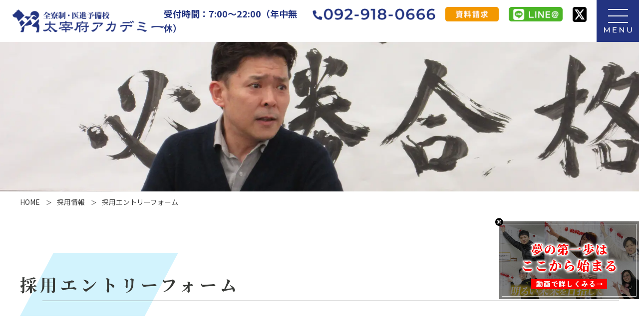

--- FILE ---
content_type: text/html; charset=UTF-8
request_url: https://dazaifu-academy.jp/recruit/entry/
body_size: 17244
content:
<!DOCTYPE html>
<html lang="ja" class="no-js">

<head>
  <meta charset="UTF-8">
  <meta http-equiv="x-ua-compatible" content="ie=edge">
  <meta name="viewport" content="width=device-width, initial-scale=1">
  <meta name="thumbnail" content="https://dazaifu-academy.jp/img/meta-thumbnail.jpg">

  <!-- faviconの指定 -->
  <link rel="apple-touch-icon" href="touch-icon.png">

  <meta name='robots' content='index, follow, max-image-preview:large, max-snippet:-1, max-video-preview:-1' />

	<!-- This site is optimized with the Yoast SEO plugin v23.3 - https://yoast.com/wordpress/plugins/seo/ -->
	<title>採用エントリーフォーム | 九州・福岡の医専全寮制予備校 | 太宰府アカデミー【医学部専門予備校】</title>
	<meta name="description" content="エントリーはこちらのフォームよりお願い致します。 必要事項をご記入の上、「確認する」ボタンを押してください。" />
	<link rel="canonical" href="https://dazaifu-academy.jp/recruit/entry/" />
	<meta property="og:locale" content="ja_JP" />
	<meta property="og:type" content="article" />
	<meta property="og:title" content="採用エントリーフォーム | 九州・福岡の医専全寮制予備校 | 太宰府アカデミー【医学部専門予備校】" />
	<meta property="og:description" content="エントリーはこちらのフォームよりお願い致します。 必要事項をご記入の上、「確認する」ボタンを押してください。" />
	<meta property="og:url" content="https://dazaifu-academy.jp/recruit/entry/" />
	<meta property="og:site_name" content="太宰府アカデミー" />
	<meta property="article:modified_time" content="2021-01-25T08:26:40+00:00" />
	<meta name="twitter:card" content="summary_large_image" />
	<script type="application/ld+json" class="yoast-schema-graph">{"@context":"https://schema.org","@graph":[{"@type":"WebPage","@id":"https://dazaifu-academy.jp/recruit/entry/","url":"https://dazaifu-academy.jp/recruit/entry/","name":"採用エントリーフォーム | 九州・福岡の医専全寮制予備校 | 太宰府アカデミー【医学部専門予備校】","isPartOf":{"@id":"https://dazaifu-academy.jp/#website"},"datePublished":"2021-01-14T08:29:13+00:00","dateModified":"2021-01-25T08:26:40+00:00","description":"エントリーはこちらのフォームよりお願い致します。 必要事項をご記入の上、「確認する」ボタンを押してください。","breadcrumb":{"@id":"https://dazaifu-academy.jp/recruit/entry/#breadcrumb"},"inLanguage":"ja","potentialAction":[{"@type":"ReadAction","target":["https://dazaifu-academy.jp/recruit/entry/"]}]},{"@type":"BreadcrumbList","@id":"https://dazaifu-academy.jp/recruit/entry/#breadcrumb","itemListElement":[{"@type":"ListItem","position":1,"name":"採用情報","item":"https://dazaifu-academy.jp/recruit/"},{"@type":"ListItem","position":2,"name":"採用エントリーフォーム"}]},{"@type":"WebSite","@id":"https://dazaifu-academy.jp/#website","url":"https://dazaifu-academy.jp/","name":"太宰府アカデミー","description":"九州・福岡の医専全寮制予備校 | 太宰府アカデミー【医学部専門予備校】","potentialAction":[{"@type":"SearchAction","target":{"@type":"EntryPoint","urlTemplate":"https://dazaifu-academy.jp/?s={search_term_string}"},"query-input":"required name=search_term_string"}],"inLanguage":"ja"}]}</script>
	<!-- / Yoast SEO plugin. -->


		<!-- This site uses the Google Analytics by MonsterInsights plugin v7.17.0 - Using Analytics tracking - https://www.monsterinsights.com/ -->
							<script src="//www.googletagmanager.com/gtag/js?id=UA-157386150-14"  type="text/javascript" data-cfasync="false"></script>
			<script type="text/javascript" data-cfasync="false">
				var mi_version = '7.17.0';
				var mi_track_user = true;
				var mi_no_track_reason = '';
				
								var disableStr = 'ga-disable-UA-157386150-14';

				/* Function to detect opted out users */
				function __gtagTrackerIsOptedOut() {
					return document.cookie.indexOf( disableStr + '=true' ) > - 1;
				}

				/* Disable tracking if the opt-out cookie exists. */
				if ( __gtagTrackerIsOptedOut() ) {
					window[disableStr] = true;
				}

				/* Opt-out function */
				function __gtagTrackerOptout() {
					document.cookie = disableStr + '=true; expires=Thu, 31 Dec 2099 23:59:59 UTC; path=/';
					window[disableStr] = true;
				}

				if ( 'undefined' === typeof gaOptout ) {
					function gaOptout() {
						__gtagTrackerOptout();
					}
				}
								window.dataLayer = window.dataLayer || [];
				if ( mi_track_user ) {
					function __gtagTracker() {dataLayer.push( arguments );}
					__gtagTracker( 'js', new Date() );
					__gtagTracker( 'set', {
						'developer_id.dZGIzZG' : true,
						                    });
					__gtagTracker( 'config', 'UA-157386150-14', {
						forceSSL:true,link_attribution:true,					} );
										window.gtag = __gtagTracker;										(
						function () {
							/* https://developers.google.com/analytics/devguides/collection/analyticsjs/ */
							/* ga and __gaTracker compatibility shim. */
							var noopfn = function () {
								return null;
							};
							var newtracker = function () {
								return new Tracker();
							};
							var Tracker = function () {
								return null;
							};
							var p = Tracker.prototype;
							p.get = noopfn;
							p.set = noopfn;
							p.send = function (){
								var args = Array.prototype.slice.call(arguments);
								args.unshift( 'send' );
								__gaTracker.apply(null, args);
							};
							var __gaTracker = function () {
								var len = arguments.length;
								if ( len === 0 ) {
									return;
								}
								var f = arguments[len - 1];
								if ( typeof f !== 'object' || f === null || typeof f.hitCallback !== 'function' ) {
									if ( 'send' === arguments[0] ) {
										var hitConverted, hitObject = false, action;
										if ( 'event' === arguments[1] ) {
											if ( 'undefined' !== typeof arguments[3] ) {
												hitObject = {
													'eventAction': arguments[3],
													'eventCategory': arguments[2],
													'eventLabel': arguments[4],
													'value': arguments[5] ? arguments[5] : 1,
												}
											}
										}
										if ( typeof arguments[2] === 'object' ) {
											hitObject = arguments[2];
										}
										if ( typeof arguments[5] === 'object' ) {
											Object.assign( hitObject, arguments[5] );
										}
										if ( 'undefined' !== typeof (
											arguments[1].hitType
										) ) {
											hitObject = arguments[1];
										}
										if ( hitObject ) {
											action = 'timing' === arguments[1].hitType ? 'timing_complete' : hitObject.eventAction;
											hitConverted = mapArgs( hitObject );
											__gtagTracker( 'event', action, hitConverted );
										}
									}
									return;
								}

								function mapArgs( args ) {
									var gaKey, hit = {};
									var gaMap = {
										'eventCategory': 'event_category',
										'eventAction': 'event_action',
										'eventLabel': 'event_label',
										'eventValue': 'event_value',
										'nonInteraction': 'non_interaction',
										'timingCategory': 'event_category',
										'timingVar': 'name',
										'timingValue': 'value',
										'timingLabel': 'event_label',
									};
									for ( gaKey in gaMap ) {
										if ( 'undefined' !== typeof args[gaKey] ) {
											hit[gaMap[gaKey]] = args[gaKey];
										}
									}
									return hit;
								}

								try {
									f.hitCallback();
								} catch ( ex ) {
								}
							};
							__gaTracker.create = newtracker;
							__gaTracker.getByName = newtracker;
							__gaTracker.getAll = function () {
								return [];
							};
							__gaTracker.remove = noopfn;
							__gaTracker.loaded = true;
							window['__gaTracker'] = __gaTracker;
						}
					)();
									} else {
										console.log( "" );
					( function () {
							function __gtagTracker() {
								return null;
							}
							window['__gtagTracker'] = __gtagTracker;
							window['gtag'] = __gtagTracker;
					} )();
									}
			</script>
				<!-- / Google Analytics by MonsterInsights -->
		<style id='wp-img-auto-sizes-contain-inline-css' type='text/css'>
img:is([sizes=auto i],[sizes^="auto," i]){contain-intrinsic-size:3000px 1500px}
/*# sourceURL=wp-img-auto-sizes-contain-inline-css */
</style>
<style id='classic-theme-styles-inline-css' type='text/css'>
/*! This file is auto-generated */
.wp-block-button__link{color:#fff;background-color:#32373c;border-radius:9999px;box-shadow:none;text-decoration:none;padding:calc(.667em + 2px) calc(1.333em + 2px);font-size:1.125em}.wp-block-file__button{background:#32373c;color:#fff;text-decoration:none}
/*# sourceURL=/wp-includes/css/classic-themes.min.css */
</style>
<link rel='stylesheet' id='contact-form-7-css' href='https://dazaifu-academy.jp/wp-content/plugins/contact-form-7/includes/css/styles.css?ver=6.0.3' type='text/css' media='all' />
<link rel='stylesheet' id='toc-screen-css' href='https://dazaifu-academy.jp/wp-content/plugins/table-of-contents-plus/screen.min.css?ver=2212' type='text/css' media='all' />
<link rel='stylesheet' id='wordpress-popular-posts-css-css' href='https://dazaifu-academy.jp/wp-content/plugins/wordpress-popular-posts/assets/css/wpp.css?ver=5.5.0' type='text/css' media='all' />
<link rel='stylesheet' id='tablepress-default-css' href='https://dazaifu-academy.jp/wp-content/tablepress-combined.min.css?ver=1' type='text/css' media='all' />
<script type="text/javascript" id="monsterinsights-frontend-script-js-extra">
/* <![CDATA[ */
var monsterinsights_frontend = {"js_events_tracking":"true","download_extensions":"doc,pdf,ppt,zip,xls,docx,pptx,xlsx","inbound_paths":"[{\"path\":\"\\/go\\/\",\"label\":\"affiliate\"},{\"path\":\"\\/recommend\\/\",\"label\":\"affiliate\"}]","home_url":"https://dazaifu-academy.jp","hash_tracking":"false","ua":"UA-157386150-14"};
//# sourceURL=monsterinsights-frontend-script-js-extra
/* ]]> */
</script>
<script type="text/javascript" src="https://dazaifu-academy.jp/wp-content/plugins/google-analytics-for-wordpress/assets/js/frontend-gtag.min.js?ver=7.17.0" id="monsterinsights-frontend-script-js"></script>
<script type="text/javascript" src="https://dazaifu-academy.jp/wp-includes/js/jquery/jquery.min.js?ver=3.7.1" id="jquery-core-js"></script>
<script type="text/javascript" src="https://dazaifu-academy.jp/wp-includes/js/jquery/jquery-migrate.min.js?ver=3.4.1" id="jquery-migrate-js"></script>
<script type="application/json" id="wpp-json">
/* <![CDATA[ */
{"sampling_active":0,"sampling_rate":100,"ajax_url":"https:\/\/dazaifu-academy.jp\/wp-json\/wordpress-popular-posts\/v1\/popular-posts","api_url":"https:\/\/dazaifu-academy.jp\/wp-json\/wordpress-popular-posts","ID":161,"token":"f81023642a","lang":0,"debug":0}
//# sourceURL=wpp-json
/* ]]> */
</script>
<script type="text/javascript" src="https://dazaifu-academy.jp/wp-content/plugins/wordpress-popular-posts/assets/js/wpp.min.js?ver=5.5.0" id="wpp-js-js"></script>
<link rel='shortlink' href='https://dazaifu-academy.jp/?p=161' />
<style type="text/css">div#toc_container ul li {font-size: 100%;}</style>        <style>
            @-webkit-keyframes bgslide {
                from {
                    background-position-x: 0;
                }
                to {
                    background-position-x: -200%;
                }
            }

            @keyframes bgslide {
                    from {
                        background-position-x: 0;
                    }
                    to {
                        background-position-x: -200%;
                    }
            }

            .wpp-widget-placeholder {
                margin: 0 auto;
                width: 60px;
                height: 3px;
                background: #dd3737;
                background: -webkit-gradient(linear, left top, right top, from(#dd3737), color-stop(10%, #571313), to(#dd3737));
                background: linear-gradient(90deg, #dd3737 0%, #571313 10%, #dd3737 100%);
                background-size: 200% auto;
                border-radius: 3px;
                -webkit-animation: bgslide 1s infinite linear;
                animation: bgslide 1s infinite linear;
            }
        </style>
        <style type="text/css">.recentcomments a{display:inline !important;padding:0 !important;margin:0 !important;}</style><noscript><style>.lazyload[data-src]{display:none !important;}</style></noscript><style>.lazyload{background-image:none !important;}.lazyload:before{background-image:none !important;}</style><style type="text/css">.broken_link, a.broken_link {
	text-decoration: line-through;
}</style>

  
  <link rel="preconnect" href="https://fonts.googleapis.com">
  <link rel="preconnect" href="https://fonts.gstatic.com" crossorigin>
  <link href="https://fonts.googleapis.com/css2?family=Montserrat:wght@400;700&family=Noto+Sans+JP:wght@400;500;700&family=Noto+Serif+JP:wght@400;500;700&family=Outfit:wght@700&display=swap" rel="stylesheet">


  <link rel="stylesheet" href="https://dazaifu-academy.jp/wp-content/themes/my-theme/css/normalize.css">
  <link rel="stylesheet" href="https://dazaifu-academy.jp/wp-content/themes/my-theme/css/base.css">
  <!--<link rel="stylesheet" href="https://dazaifu-academy.jp/wp-content/themes/my-theme/css/font-awesome/css/font-awesome.min.css">-->
  <!--<link rel="stylesheet" href="https://dazaifu-academy.jp/wp-content/themes/my-theme/css/font-awesome5/web-fonts-with-css/css/fontawesome-all.min.css">-->
  <link rel="stylesheet" href="https://dazaifu-academy.jp/wp-content/themes/my-theme/css/font-awesome5/web-fonts-with-css/css/all.min.css">
  <link rel="stylesheet" href="https://dazaifu-academy.jp/wp-content/themes/my-theme/style.css?1769389854">
  <!--<link rel="stylesheet" href="https://dazaifu-academy.jp/wp-content/themes/my-theme/style_shiga.css?1769389854">-->
  <!--<link rel="stylesheet" href="https://dazaifu-academy.jp/wp-content/themes/my-theme/style_higuma.css?1769389854">-->

  <link rel="stylesheet" href="https://dazaifu-academy.jp/wp-content/themes/my-theme/responsive.css?1769389854">

  <!--<link rel="stylesheet" href="https://dazaifu-academy.jp/wp-content/themes/my-theme/responsive_shiga.css?1769389854">-->
  <!--<link rel="stylesheet" href="https://dazaifu-academy.jp/wp-content/themes/my-theme/responsive_higuma.css?1769389854">-->

  <!-- SliderPro -->
  <!--<script src="https://dazaifu-academy.jp/wp-content/themes/my-theme/js/slider-pro/js/jquery.sliderPro.min.js"></script>-->
  <link rel="stylesheet" href="https://dazaifu-academy.jp/wp-content/themes/my-theme/js/slider-pro/css/slider-pro.min.css">

  <!-- Scroll Hint  -->
    <script src="https://dazaifu-academy.jp/wp-content/themes/my-theme/js/scroll-hint/scroll-hint.min.js"></script>
    <link rel="stylesheet" href="https://dazaifu-academy.jp/wp-content/themes/my-theme/js/scroll-hint/scroll-hint.css">
    
  

  <!--[if lt IE 9]>
    <script src="https://dazaifu-academy.jp/wp-content/themes/my-theme/js/html5shiv.min.js"></script>
    <![endif]-->

  <!--[if (gte IE 6)&(lte IE 8)]>
    <script src="https://dazaifu-academy.jp/wp-content/themes/my-theme/js/selectivizr-min.js"></script>
    <![endif]-->

  <!--[if lt IE 8]>
    <link rel="stylesheet" href="https://dazaifu-academy.jp/wp-content/themes/my-theme/css/ie7.css">
    <![endif]-->


  <!-- Global site tag (gtag.js) - Google AdWords: 849400957 -->
  <script async src="https://www.googletagmanager.com/gtag/js?id=AW-849400957"></script>
  <script>
    window.dataLayer = window.dataLayer || [];

    function gtag() {
      dataLayer.push(arguments);
    }
    gtag('js', new Date());
    gtag('config', 'AW-849400957');
    gtag('config', 'UA-45528745-1');
    gtag('config', 'G-C6WVEWJE7W');
  </script>


  <!-- ■共通タグ -->
  <!-- EBiS tag version4.10 start -->
  <script type="text/javascript">
    (function(a, d, e, b, i, s) {
      window[i] = window[i] || [];
      var f = function(a, d, e, b, i, s) {
          var o = a.getElementsByTagName(d)[0],
            h = a.createElement(d),
            t = 'text/javascript';
          h.type = t;
          h.async = e;
          h.onload = function() {
            window[i].init({
              argument: s,
              auto: true
            });
          };
          h._p = o;
          return h;
        },
        h = f(a, d, e, b, i, s),
        l = '//taj',
        j = b + s + '/cmt.js';
      h.src = l + '1.' + j;
      h._p.parentNode.insertBefore(h, h._p);
      h.onerror = function(k) {
        k = f(a, d, e, b, i, s);
        k.src = l + '2.' + j;
        k._p.parentNode.insertBefore(k, k._p);
      };
    })(document, 'script', true, 'ebis.ne.jp/', 'ebis', 'UUQ5rhNV');
  </script>
  <!-- EBiS tag end -->

  <!-- TETORI tag dazaifu-academy.jp dazaifu-medical.com -->
  <script>
    (function(w, d, s, u) {
      // TAG VERSION 1.00
      if (w._wsq_init_flg) {
        return false;
      }
      w._wsq_init_flg = true;
      _wsq = w._wsq || (_wsq = []);
      _wsq.push(['init', u, 1209]);
      _wsq.push(['domain', 'dazaifu-academy.jp']);
      _wsq.push(['domain', 'dazaifu-medical.com']);
      var a = d.createElement(s);
      a.async = 1;
      a.charset = 'UTF-8';
      a.src = 'https://cdn.' + u + '/share/js/tracking.js';
      var b = d.getElementsByTagName(s)[0];
      b.parentNode.insertBefore(a, b);
    })(window, document, 'script', 'tetori.link');
  </script>

  
  <!-- clarity -->
  <script type="text/javascript">
    (function(c, l, a, r, i, t, y) {
      c[a] = c[a] || function() {
        (c[a].q = c[a].q || []).push(arguments)
      };
      t = l.createElement(r);
      t.async = 1;
      t.src = "https://www.clarity.ms/tag/" + i;
      y = l.getElementsByTagName(r)[0];
      y.parentNode.insertBefore(t, y);
    })(window, document, "clarity", "script", "cg3mgsdgs6");
  </script>

  <script type="application/ld+json">
    {
      "@context": "http://schema.org",
      "@type": "WebSite",
      "name": "太宰府アカデミー",
      "url": "https://dazaifu-academy.jp/"
    }
  </script>
<style id='global-styles-inline-css' type='text/css'>
:root{--wp--preset--aspect-ratio--square: 1;--wp--preset--aspect-ratio--4-3: 4/3;--wp--preset--aspect-ratio--3-4: 3/4;--wp--preset--aspect-ratio--3-2: 3/2;--wp--preset--aspect-ratio--2-3: 2/3;--wp--preset--aspect-ratio--16-9: 16/9;--wp--preset--aspect-ratio--9-16: 9/16;--wp--preset--color--black: #000000;--wp--preset--color--cyan-bluish-gray: #abb8c3;--wp--preset--color--white: #ffffff;--wp--preset--color--pale-pink: #f78da7;--wp--preset--color--vivid-red: #cf2e2e;--wp--preset--color--luminous-vivid-orange: #ff6900;--wp--preset--color--luminous-vivid-amber: #fcb900;--wp--preset--color--light-green-cyan: #7bdcb5;--wp--preset--color--vivid-green-cyan: #00d084;--wp--preset--color--pale-cyan-blue: #8ed1fc;--wp--preset--color--vivid-cyan-blue: #0693e3;--wp--preset--color--vivid-purple: #9b51e0;--wp--preset--gradient--vivid-cyan-blue-to-vivid-purple: linear-gradient(135deg,rgb(6,147,227) 0%,rgb(155,81,224) 100%);--wp--preset--gradient--light-green-cyan-to-vivid-green-cyan: linear-gradient(135deg,rgb(122,220,180) 0%,rgb(0,208,130) 100%);--wp--preset--gradient--luminous-vivid-amber-to-luminous-vivid-orange: linear-gradient(135deg,rgb(252,185,0) 0%,rgb(255,105,0) 100%);--wp--preset--gradient--luminous-vivid-orange-to-vivid-red: linear-gradient(135deg,rgb(255,105,0) 0%,rgb(207,46,46) 100%);--wp--preset--gradient--very-light-gray-to-cyan-bluish-gray: linear-gradient(135deg,rgb(238,238,238) 0%,rgb(169,184,195) 100%);--wp--preset--gradient--cool-to-warm-spectrum: linear-gradient(135deg,rgb(74,234,220) 0%,rgb(151,120,209) 20%,rgb(207,42,186) 40%,rgb(238,44,130) 60%,rgb(251,105,98) 80%,rgb(254,248,76) 100%);--wp--preset--gradient--blush-light-purple: linear-gradient(135deg,rgb(255,206,236) 0%,rgb(152,150,240) 100%);--wp--preset--gradient--blush-bordeaux: linear-gradient(135deg,rgb(254,205,165) 0%,rgb(254,45,45) 50%,rgb(107,0,62) 100%);--wp--preset--gradient--luminous-dusk: linear-gradient(135deg,rgb(255,203,112) 0%,rgb(199,81,192) 50%,rgb(65,88,208) 100%);--wp--preset--gradient--pale-ocean: linear-gradient(135deg,rgb(255,245,203) 0%,rgb(182,227,212) 50%,rgb(51,167,181) 100%);--wp--preset--gradient--electric-grass: linear-gradient(135deg,rgb(202,248,128) 0%,rgb(113,206,126) 100%);--wp--preset--gradient--midnight: linear-gradient(135deg,rgb(2,3,129) 0%,rgb(40,116,252) 100%);--wp--preset--font-size--small: 13px;--wp--preset--font-size--medium: 20px;--wp--preset--font-size--large: 36px;--wp--preset--font-size--x-large: 42px;--wp--preset--spacing--20: 0.44rem;--wp--preset--spacing--30: 0.67rem;--wp--preset--spacing--40: 1rem;--wp--preset--spacing--50: 1.5rem;--wp--preset--spacing--60: 2.25rem;--wp--preset--spacing--70: 3.38rem;--wp--preset--spacing--80: 5.06rem;--wp--preset--shadow--natural: 6px 6px 9px rgba(0, 0, 0, 0.2);--wp--preset--shadow--deep: 12px 12px 50px rgba(0, 0, 0, 0.4);--wp--preset--shadow--sharp: 6px 6px 0px rgba(0, 0, 0, 0.2);--wp--preset--shadow--outlined: 6px 6px 0px -3px rgb(255, 255, 255), 6px 6px rgb(0, 0, 0);--wp--preset--shadow--crisp: 6px 6px 0px rgb(0, 0, 0);}:where(.is-layout-flex){gap: 0.5em;}:where(.is-layout-grid){gap: 0.5em;}body .is-layout-flex{display: flex;}.is-layout-flex{flex-wrap: wrap;align-items: center;}.is-layout-flex > :is(*, div){margin: 0;}body .is-layout-grid{display: grid;}.is-layout-grid > :is(*, div){margin: 0;}:where(.wp-block-columns.is-layout-flex){gap: 2em;}:where(.wp-block-columns.is-layout-grid){gap: 2em;}:where(.wp-block-post-template.is-layout-flex){gap: 1.25em;}:where(.wp-block-post-template.is-layout-grid){gap: 1.25em;}.has-black-color{color: var(--wp--preset--color--black) !important;}.has-cyan-bluish-gray-color{color: var(--wp--preset--color--cyan-bluish-gray) !important;}.has-white-color{color: var(--wp--preset--color--white) !important;}.has-pale-pink-color{color: var(--wp--preset--color--pale-pink) !important;}.has-vivid-red-color{color: var(--wp--preset--color--vivid-red) !important;}.has-luminous-vivid-orange-color{color: var(--wp--preset--color--luminous-vivid-orange) !important;}.has-luminous-vivid-amber-color{color: var(--wp--preset--color--luminous-vivid-amber) !important;}.has-light-green-cyan-color{color: var(--wp--preset--color--light-green-cyan) !important;}.has-vivid-green-cyan-color{color: var(--wp--preset--color--vivid-green-cyan) !important;}.has-pale-cyan-blue-color{color: var(--wp--preset--color--pale-cyan-blue) !important;}.has-vivid-cyan-blue-color{color: var(--wp--preset--color--vivid-cyan-blue) !important;}.has-vivid-purple-color{color: var(--wp--preset--color--vivid-purple) !important;}.has-black-background-color{background-color: var(--wp--preset--color--black) !important;}.has-cyan-bluish-gray-background-color{background-color: var(--wp--preset--color--cyan-bluish-gray) !important;}.has-white-background-color{background-color: var(--wp--preset--color--white) !important;}.has-pale-pink-background-color{background-color: var(--wp--preset--color--pale-pink) !important;}.has-vivid-red-background-color{background-color: var(--wp--preset--color--vivid-red) !important;}.has-luminous-vivid-orange-background-color{background-color: var(--wp--preset--color--luminous-vivid-orange) !important;}.has-luminous-vivid-amber-background-color{background-color: var(--wp--preset--color--luminous-vivid-amber) !important;}.has-light-green-cyan-background-color{background-color: var(--wp--preset--color--light-green-cyan) !important;}.has-vivid-green-cyan-background-color{background-color: var(--wp--preset--color--vivid-green-cyan) !important;}.has-pale-cyan-blue-background-color{background-color: var(--wp--preset--color--pale-cyan-blue) !important;}.has-vivid-cyan-blue-background-color{background-color: var(--wp--preset--color--vivid-cyan-blue) !important;}.has-vivid-purple-background-color{background-color: var(--wp--preset--color--vivid-purple) !important;}.has-black-border-color{border-color: var(--wp--preset--color--black) !important;}.has-cyan-bluish-gray-border-color{border-color: var(--wp--preset--color--cyan-bluish-gray) !important;}.has-white-border-color{border-color: var(--wp--preset--color--white) !important;}.has-pale-pink-border-color{border-color: var(--wp--preset--color--pale-pink) !important;}.has-vivid-red-border-color{border-color: var(--wp--preset--color--vivid-red) !important;}.has-luminous-vivid-orange-border-color{border-color: var(--wp--preset--color--luminous-vivid-orange) !important;}.has-luminous-vivid-amber-border-color{border-color: var(--wp--preset--color--luminous-vivid-amber) !important;}.has-light-green-cyan-border-color{border-color: var(--wp--preset--color--light-green-cyan) !important;}.has-vivid-green-cyan-border-color{border-color: var(--wp--preset--color--vivid-green-cyan) !important;}.has-pale-cyan-blue-border-color{border-color: var(--wp--preset--color--pale-cyan-blue) !important;}.has-vivid-cyan-blue-border-color{border-color: var(--wp--preset--color--vivid-cyan-blue) !important;}.has-vivid-purple-border-color{border-color: var(--wp--preset--color--vivid-purple) !important;}.has-vivid-cyan-blue-to-vivid-purple-gradient-background{background: var(--wp--preset--gradient--vivid-cyan-blue-to-vivid-purple) !important;}.has-light-green-cyan-to-vivid-green-cyan-gradient-background{background: var(--wp--preset--gradient--light-green-cyan-to-vivid-green-cyan) !important;}.has-luminous-vivid-amber-to-luminous-vivid-orange-gradient-background{background: var(--wp--preset--gradient--luminous-vivid-amber-to-luminous-vivid-orange) !important;}.has-luminous-vivid-orange-to-vivid-red-gradient-background{background: var(--wp--preset--gradient--luminous-vivid-orange-to-vivid-red) !important;}.has-very-light-gray-to-cyan-bluish-gray-gradient-background{background: var(--wp--preset--gradient--very-light-gray-to-cyan-bluish-gray) !important;}.has-cool-to-warm-spectrum-gradient-background{background: var(--wp--preset--gradient--cool-to-warm-spectrum) !important;}.has-blush-light-purple-gradient-background{background: var(--wp--preset--gradient--blush-light-purple) !important;}.has-blush-bordeaux-gradient-background{background: var(--wp--preset--gradient--blush-bordeaux) !important;}.has-luminous-dusk-gradient-background{background: var(--wp--preset--gradient--luminous-dusk) !important;}.has-pale-ocean-gradient-background{background: var(--wp--preset--gradient--pale-ocean) !important;}.has-electric-grass-gradient-background{background: var(--wp--preset--gradient--electric-grass) !important;}.has-midnight-gradient-background{background: var(--wp--preset--gradient--midnight) !important;}.has-small-font-size{font-size: var(--wp--preset--font-size--small) !important;}.has-medium-font-size{font-size: var(--wp--preset--font-size--medium) !important;}.has-large-font-size{font-size: var(--wp--preset--font-size--large) !important;}.has-x-large-font-size{font-size: var(--wp--preset--font-size--x-large) !important;}
/*# sourceURL=global-styles-inline-css */
</style>
</head>


<body class="wp-singular page-template-default page page-id-161 page-child parent-pageid-157 wp-theme-my-theme pg_slug_entry">
  <div class="wrapper">
    <header class="header">
      <div class="hdr1">
        <div class="hdr_logo">
                                <div class="logo">
              <a href="https://dazaifu-academy.jp" data-wpel-link="internal"><img src="[data-uri]" alt="福岡の医学部予備校 太宰府アカデミー｜全寮制、医学部、薬学部、歯学部受験" width="317" data-src="/img/logo.png" class="lazyload"><noscript><img src="/img/logo.png" alt="福岡の医学部予備校 太宰府アカデミー｜全寮制、医学部、薬学部、歯学部受験" width="317" data-eio="l"></noscript></a>
            </div>
                  </div>
        <div class="hdr_contact">
          <!--start 20240828 追加 営業時間の加筆-->
          <span class="open_time">受付時間：7:00～22:00（年中無休）</span>
          <!--end 20240828 追加 営業時間の加筆-->
          <a href="tel:092-918-0666" data-wpel-link="internal"><img src="[data-uri]" alt="092-918-0666" data-src="/img/hdr_tel.png" class="lazyload"><noscript><img src="/img/hdr_tel.png" alt="092-918-0666" data-eio="l"></noscript></a>
          <a href="/contact/" data-wpel-link="internal"><img src="[data-uri]" alt="ご相談・資料請求" data-src="/img/hdr_contact.png" class="lazyload"><noscript><img src="/img/hdr_contact.png" alt="ご相談・資料請求" data-eio="l"></noscript></a>
          <a href="https://line.me/R/ti/p/%40330duvoy" target="_blank" rel="noopener nofollow external" data-wpel-link="external"><img src="[data-uri]" alt="LINE@" data-src="/img/hdr_line.png" class="lazyload"><noscript><img src="/img/hdr_line.png" alt="LINE@" data-eio="l"></noscript></a>
          <a href="https://x.com/dazaifu_academy/" target="_blank" rel="noopener nofollow external" data-wpel-link="external"><img src="[data-uri]" height="30" alt="X" data-src="/img/hdr_x.png" class="lazyload"><noscript><img src="/img/hdr_x.png" height="30" alt="X" data-eio="l"></noscript></a>
        </div>
        <div class="hdr_menubtn open pc tb">
          <a href="javascript:void(0);" data-wpel-link="internal">
            <picture>
              <source media="(max-width: 767px)"  data-srcset="/img/hdr_menubtn_sp.png">
              <source media="(min-width: 768px)"  data-srcset="/img/hdr_menubtn.png">
              <img src="[data-uri]" alt="MENU" data-src="/img/hdr_menubtn.png" class="lazyload"><noscript><img src="/img/hdr_menubtn.png" alt="MENU" data-eio="l"></noscript>
            </picture>
          </a>
        </div>
        <div class="hdr_menubtn open sp">
          <a href="https://x.com/dazaifu_academy/" target="_blank" rel="noopener nofollow external" data-wpel-link="external"><img src="[data-uri]" height="50" alt="X" data-src="/img/hdr_x.png" class="lazyload"><noscript><img src="/img/hdr_x.png" height="50" alt="X" data-eio="l"></noscript></a>
          <a href="javascript:void(0);" data-wpel-link="internal">
            <img src="[data-uri]" width="50" alt="MENU" data-src="/img/hdr_menubtn_sp.png" class="lazyload"><noscript><img src="/img/hdr_menubtn_sp.png" width="50" alt="MENU" data-eio="l"></noscript>
          </a>
        </div>
      </div>

      <script type="application/ld+json">
        {
          "@type": "SiteNavigationElement",
          "hasPart": [{
              "@type": "WebPage",
              "name": "トップ",
              "url": "https://dazaifu-academy.jp/"
            },
            {
              "@type": "WebPage",
              "name": "お知らせ・ブログ",
              "url": "https://dazaifu-academy.jp/topics/"
            },
            {
              "@type": "WebPage",
              "name": "入試情報",
              "url": "https://dazaifu-academy.jp/exam/"
            },
            {
              "@type": "WebPage",
              "name": "よくある質問",
              "url": "https://dazaifu-academy.jp/admission/faq/"
            },
            {
              "@type": "WebPage",
              "name": "お問い合わせ",
              "url": "https://dazaifu-academy.jp/contact/"
            },
            {
              "@type": "WebPage",
              "name": "採用情報",
              "url": "https://dazaifu-academy.jp/recruit/"
            },
            {
              "@type": "WebPage",
              "name": "代表挨拶",
              "url": "https://dazaifu-academy.jp/about/greeting/"
            },
            {
              "@type": "WebPage",
              "name": "指導方針",
              "url": "https://dazaifu-academy.jp/about/line/"
            },
            {
              "@type": "WebPage",
              "name": "スケジュール（日・週）",
              "url": "https://dazaifu-academy.jp/about/schedule/"
            },
            {
              "@type": "WebPage",
              "name": "学習環境",
              "url": "https://dazaifu-academy.jp/about/environment/"
            },
            {
              "@type": "WebPage",
              "name": "施設案内",
              "url": "https://dazaifu-academy.jp/about/facility/"
            },
            {
              "@type": "WebPage",
              "name": "講師スタッフ紹介",
              "url": "https://dazaifu-academy.jp/about/staff/"
            },
            {
              "@type": "WebPage",
              "name": "学内アルバム",
              "url": "https://dazaifu-academy.jp/about/album/"
            },
            {
              "@type": "WebPage",
              "name": "動画でわかるアカデミー",
              "url": "https://dazaifu-academy.jp/about/movie/"
            },
            {
              "@type": "WebPage",
              "name": "全寮制",
              "url": "https://dazaifu-academy.jp/features/dormitory/"
            },
            {
              "@type": "WebPage",
              "name": "少人数制",
              "url": "https://dazaifu-academy.jp/features/few/"
            },
            {
              "@type": "WebPage",
              "name": "生活徹底サポート",
              "url": "https://dazaifu-academy.jp/features/support/"
            },
            {
              "@type": "WebPage",
              "name": "学習環境",
              "url": "https://dazaifu-academy.jp/features/environment2/"
            },
            {
              "@type": "WebPage",
              "name": "合格実績",
              "url": "https://dazaifu-academy.jp/features/results/"
            },
            {
              "@type": "WebPage",
              "name": "合格体験記",
              "url": "https://dazaifu-academy.jp/features/interview/"
            },
            {
              "@type": "WebPage",
              "name": "卒業生の声",
              "url": "https://dazaifu-academy.jp/features/voice_student/"
            },
            {
              "@type": "WebPage",
              "name": "保護者の声",
              "url": "https://dazaifu-academy.jp/features/voice_parent/"
            },
            {
              "@type": "WebPage",
              "name": "コース案内",
              "url": "https://dazaifu-academy.jp/admission/course/"
            },
            {
              "@type": "WebPage",
              "name": "選抜国公立医学部コース",
              "url": "https://dazaifu-academy.jp/admission/course/selection/"
            },
            {
              "@type": "WebPage",
              "name": "国公立医学部コース",
              "url": "https://dazaifu-academy.jp/admission/course/national/"
            },
            {
              "@type": "WebPage",
              "name": "私立医学部コース",
              "url": "https://dazaifu-academy.jp/admission/course/private/"
            },
            {
              "@type": "WebPage",
              "name": "年間カリキュラム",
              "url": "https://dazaifu-academy.jp/admission/curriculum/"
            },
            {
              "@type": "WebPage",
              "name": "学費",
              "url": "https://dazaifu-academy.jp/admission/tuition/"
            },
            {
              "@type": "WebPage",
              "name": "入学までの流れ",
              "url": "https://dazaifu-academy.jp/admission/flow/"
            },
            {
              "@type": "WebPage",
              "name": "おすすめコンテンツ",
              "url": "https://dazaifu-academy.jp/admission/pickup/"
            },
            {
              "@type": "WebPage",
              "name": "よくある質問",
              "url": "https://dazaifu-academy.jp/admission/faq/"
            },
            {
              "@type": "WebPage",
              "name": "デジタルパンフレット",
              "url": "https://dazaifu-academy.jp/admission/pamphlet/"
            }
          ]
        }
      </script>
      <nav class="gnav">
                <div class="hdr_menubtn close">
          <a href="javascript:void(0);" data-wpel-link="internal"><img src="[data-uri]" alt="close" data-src="/img/hdr_menubtn_cls.png" class="lazyload"><noscript><img src="/img/hdr_menubtn_cls.png" alt="close" data-eio="l"></noscript></a>
        </div>
        <div class="container">
          <div class="gnav_logo">
            <a href="/" data-wpel-link="internal"><img src="[data-uri]" alt="太宰府アカデミー" width="317" data-src="/img/logo2.png" class="lazyload"><noscript><img src="/img/logo2.png" alt="太宰府アカデミー" width="317" data-eio="l"></noscript></a>
          </div>
          <div class="gnav_items">
            <div class="item item1">
              <ul class="links1">
                <li><a href="/topics/" class="menu_bn" data-wpel-link="internal"><img src="[data-uri]" alt="お知らせ・ブログ" data-src="/img/menu_bg1.jpg" class="lazyload"><noscript><img src="/img/menu_bg1.jpg" alt="お知らせ・ブログ" data-eio="l"></noscript><em>お知らせ・ブログ</em></a></li>
                <li><a href="/exam/" class="menu_bn" data-wpel-link="internal"><img src="[data-uri]" alt="入試情報" data-src="/img/menu_bg2.jpg" class="lazyload"><noscript><img src="/img/menu_bg2.jpg" alt="入試情報" data-eio="l"></noscript><em>入試情報</em></a></li>
                <li><a href="/admission/faq/" class="menu_bn" data-wpel-link="internal"><img src="[data-uri]" alt="よくある質問" data-src="/img/menu_bg3.jpg" class="lazyload"><noscript><img src="/img/menu_bg3.jpg" alt="よくある質問" data-eio="l"></noscript><em>よくある質問</em></a></li>
                <li><a href="/contact/" class="menu_bn" data-wpel-link="internal"><img src="[data-uri]" alt="お問い合わせ" data-src="/img/menu_bg4.jpg" class="lazyload"><noscript><img src="/img/menu_bg4.jpg" alt="お問い合わせ" data-eio="l"></noscript><em>資料請求</em></a></li>
                <li><a href="/recruit/" class="menu_bn" data-wpel-link="internal"><img src="[data-uri]" alt="採用情報" data-src="/img/menu_bg5.jpg" class="lazyload"><noscript><img src="/img/menu_bg5.jpg" alt="採用情報" data-eio="l"></noscript><em>採用情報</em></a></li>
              </ul>
            </div>
            <div class="item item2">
              <div class="menu_bn">
                <img src="[data-uri]" alt="学校案内" data-src="/img/menu_bg6.jpg" class="lazyload"><noscript><img src="/img/menu_bg6.jpg" alt="学校案内" data-eio="l"></noscript><em>学校案内</em>
              </div>
              <ul class="links2">
                <li><a href="/about/greeting/" data-wpel-link="internal">代表挨拶</a></li>
                <li><a href="/about/line/" data-wpel-link="internal">指導方針</a></li>
                <li><a href="/about/schedule/" data-wpel-link="internal">スケジュール（日・週）</a></li>
                <li><a href="/about/environment/" data-wpel-link="internal">学習環境</a></li>
                <li><a href="/about/facility/" data-wpel-link="internal">施設案内</a></li>
                <li><a href="/about/staff/" data-wpel-link="internal">講師スタッフ紹介</a></li>
                <li><a href="/about/album/" data-wpel-link="internal">学内アルバム</a></li>
                <li><a href="/about/movie/" data-wpel-link="internal">動画でわかるアカデミー</a></li>
                <!-- 20240117 -->
                <li class="sns_links">
                  <ul>
                    <li class="snslinks_item"><a href="https://twitter.com/dazaifu_academy/" target="_blank" data-wpel-link="external" rel="nofollow external noopener"><img src="[data-uri]" target="_blank" data-src="/img/home/sns_tw.jpg" class="lazyload" /><noscript><img src="/img/home/sns_tw.jpg" target="_blank" data-eio="l" /></noscript></a></li>
                    <li class="snslinks_item"><a href="https://www.instagram.com/dazaifu_academy/" target="_blank" data-wpel-link="external" rel="nofollow external noopener"><img src="[data-uri]" target="_blank" data-src="/img/home/sns_insta.jpg" class="lazyload" /><noscript><img src="/img/home/sns_insta.jpg" target="_blank" data-eio="l" /></noscript></a></li>
                  </ul>
                </li>
                <!-- 20240117 -->
              </ul>
            </div>
            <div class="item item3">
              <div class="menu_bn">
                <img src="[data-uri]" alt="特徴・実績" data-src="/img/menu_bg7.jpg" class="lazyload"><noscript><img src="/img/menu_bg7.jpg" alt="特徴・実績" data-eio="l"></noscript><em>特徴・実績</em>
              </div>
              <ul class="links2">
                <li><a href="/features/dormitory/" data-wpel-link="internal">全寮制</a></li>
                <li><a href="/features/few/" data-wpel-link="internal">少人数制</a></li>
                <li><a href="/features/support/" data-wpel-link="internal">生活徹底サポート</a></li>
                <li><a href="/features/environment2/" data-wpel-link="internal">学習環境</a></li>
                <li><a href="/features/results/" data-wpel-link="internal">合格実績</a></li>
                <li><a href="/features/interview/" data-wpel-link="internal">合格体験記</a></li>
                <li><a href="/features/voice_student/" data-wpel-link="internal">卒業生の声</a></li>
                <li><a href="/features/voice_parent/" data-wpel-link="internal">保護者の声</a></li>
              </ul>
            </div>
            <div class="item item4">
              <div class="menu_bn">
                <img src="[data-uri]" alt="入学案内" data-src="/img/menu_bg8.jpg" class="lazyload"><noscript><img src="/img/menu_bg8.jpg" alt="入学案内" data-eio="l"></noscript><em>入学案内</em>
              </div>
              <ul class="links2">
                <!--<li><span>コース案内</span></li>-->
                <li><a href="/admission/course/" data-wpel-link="internal">コース案内</a></li>
                <li><a href="/admission/course/selection/" data-wpel-link="internal">・選抜国公立医学部コース</a></li>
                <li><a href="/admission/course/national/" data-wpel-link="internal">・国公立医学部コース</a></li>
                <li><a href="/admission/course/private/" data-wpel-link="internal">・私立医学部コース</a></li>
                <li><a href="https://dazaifu-medical.com" target="_blank" rel="nofollow external noopener" data-wpel-link="external">・完全個別指導コース</a></li>
<!--                <li><a href="https://dazaifu-online.com" target="_blank" rel="nofollow external noopener" data-wpel-link="external">・オンライン個別コース</a></li>-->
                <li><a href="/admission/curriculum/" data-wpel-link="internal">年間カリキュラム</a></li>
                <li><a href="/admission/tuition/" data-wpel-link="internal">学費<!--・寮費--></a></li>
                <li><a href="/admission/flow/" data-wpel-link="internal">入学までの流れ</a></li>
                <li><a href="/admission/pickup/" data-wpel-link="internal">おすすめコンテンツ</a></li>
                <li><a href="/admission/faq/" data-wpel-link="internal">よくある質問</a></li>
                <li><a href="/admission/pamphlet/" data-wpel-link="internal">デジタルパンフレット</a></li>
              </ul>
            </div>
          </div>
        </div>
      </nav>

    </header>

    <!-- メニュー(SP) -->
    <div class="gnav_sp">
      <ul class="menu_list">
        <li><a href="/" data-wpel-link="internal">HOME</a></li>
        <li>
          <a href="javascript:void(0);" class="hasSub" data-wpel-link="internal">学校案内</a>
          <ul class="sub">
            <li><a href="/about/greeting/" data-wpel-link="internal">代表挨拶</a></li>
            <li><a href="/about/line/" data-wpel-link="internal">指導方針</a></li>
            <li><a href="/about/schedule/" data-wpel-link="internal">スケジュール（日・週）</a></li>
            <li><a href="/about/environment/" data-wpel-link="internal">学習環境</a></li>
            <li><a href="/about/facility/" data-wpel-link="internal">施設案内</a></li>
            <li><a href="/about/staff/" data-wpel-link="internal">講師スタッフ紹介</a></li>
            <li><a href="/about/album/" data-wpel-link="internal">学内アルバム</a></li>
            <li><a href="/about/movie/" data-wpel-link="internal">動画でわかるアカデミー</a></li>
          </ul>
        </li>
        <li>
          <a href="javascript:void(0);" class="hasSub" data-wpel-link="internal">特徴・実績</a>
          <ul class="sub">
            <li><a href="/features/dormitory/" data-wpel-link="internal">特徴① 全寮制</a></li>
            <li><a href="/features/few/" data-wpel-link="internal">特徴② 少人数制</a></li>
            <li><a href="/features/support/" data-wpel-link="internal">特徴③ 生活徹底サポート</a></li>
            <li><a href="/features/environment2/" data-wpel-link="internal">学習環境</a></li>
            <li>
              <a href="/features/results_total/" class="hasSub" data-wpel-link="internal">合格実績</a>
                          </li>
            <li>
              <a href="/features/interview/" class="hasSub ">合格体験記</a>
                          </li>
            <li><a href="/features/voice_student/" data-wpel-link="internal">卒業生の声</a></li>
            <li><a href="/features/voice_parent/" data-wpel-link="internal">保護者の声</a></li>
          </ul>
        </li>
        <li>
          <a href="javascript:void(0);" class="hasSub" data-wpel-link="internal">入学案内</a>
          <ul class="sub">
            <li>
              <ul class="sub2">
                <li><a href="/admission/course/" data-wpel-link="internal">コース案内</a></li>
                <li><a href="/admission/course/selection/" data-wpel-link="internal">選抜国公立医学部コース</a></li>
                <li><a href="/admission/course/national/" data-wpel-link="internal">国公立医学部コース</a></li>
                <li><a href="/admission/course/private/" data-wpel-link="internal">私立医学部コース</a></li>
                <li><a href="https://dazaifu-medical.com/" target="_blank" rel="nofollow external noopener" data-wpel-link="external">完全個別指導コース</a></li>
                <!--<li><a href="https://dazaifu-online.com/" target="_blank" rel="nofollow external noopener" data-wpel-link="external">オンライン個別コース</a></li>-->
              </ul>
            </li>
            <li><a href="/admission/curriculum/" data-wpel-link="internal">年間カリキュラム</a></li>
            <li><a href="/admission/tuition/" data-wpel-link="internal">学費<!--・寮費--></a></li>
            <li><a href="/admission/flow/" data-wpel-link="internal">入学までの流れ</a></li>
            <li><a href="/admission/pickup/" data-wpel-link="internal">おすすめコンテンツ</a></li>
            <li><a href="/admission/faq/" data-wpel-link="internal">よくある質問</a></li>
            <li><a href="/admission/pamphlet/" data-wpel-link="internal">デジタルパンフレット</a></li>
            <li><a href="/#sns" data-wpel-link="internal">SNS</a></li>
          </ul>
        </li>
        <li><a href="/contact/" data-wpel-link="internal">資料請求</a></li>
        <li><a href="/topics/" data-wpel-link="internal">お知らせ・ブログ</a></li>
        <li><a href="/exam/" data-wpel-link="internal">入試情報</a></li>
        <li><a href="/recruit/" data-wpel-link="internal">採用情報</a></li>
      </ul>

      <!-- 20240117 -->
      <div class="ftr snslink_btn_box">
        <ul class="snslink_btn">
          <li><a href="https://twitter.com/dazaifu_academy/" target="_blank" data-wpel-link="external" rel="nofollow external noopener"><img src="[data-uri]" target="_blank" data-src="/img/home/sns_tw.jpg" class="lazyload" /><noscript><img src="/img/home/sns_tw.jpg" target="_blank" data-eio="l" /></noscript></a></li>
          <li><a href="https://www.instagram.com/dazaifu_academy/" target="_blank" data-wpel-link="external" rel="nofollow external noopener"><img src="[data-uri]" target="_blank" data-src="/img/home/sns_insta.jpg" class="lazyload" /><noscript><img src="/img/home/sns_insta.jpg" target="_blank" data-eio="l" /></noscript></a></li>
        </ul>
      </div>
      <!-- 20240117 -->
    </div>

                        <div class="pg_header lazyload" style="" data-bg="https://dazaifu-academy.jp/wp-content/uploads/2021/01/mv_recruit.jpg">
          <div class="container">
            <!--<h1 class="tt1">採用エントリーフォーム<span>entry</span></h1>-->
          </div>
        </div>
            <div class="container"><ol class="breadcrumb" itemscope itemtype="https://schema.org/BreadcrumbList"><li itemprop="itemListElement" itemscope itemtype="https://schema.org/ListItem"><a itemscope="" itemtype="https://schema.org/WebPage" itemprop="item" itemid="https://dazaifu-academy.jp" href="https://dazaifu-academy.jp" data-wpel-link="internal"><span itemprop="name">HOME</span></a><meta itemprop="position" content="1" /></li><li itemprop="itemListElement" itemscope itemtype="https://schema.org/ListItem"><a itemscope="" itemtype="https://schema.org/WebPage" itemprop="item" itemid="https://dazaifu-academy.jp/recruit/" href="https://dazaifu-academy.jp/recruit/" data-wpel-link="internal"><span itemprop="name">採用情報</span></a><meta itemprop="position" content="2" /></li><li itemprop="itemListElement" itemscope itemtype="https://schema.org/ListItem"><span itemprop="name">採用エントリーフォーム</span><meta itemprop="position" content="3" /></li></ol></div>    
        
      <div class="main nosidebar">
      
<div class="pg_entry">

  <div class="section" id="sec1">
    <div class="container">
 
      <h1 class="tt1">
        <span>採用エントリーフォーム</span><em>ENTRY FORM</em>
      </h1>
      
      
<div class="wpcf7 no-js" id="wpcf7-f27-p161-o1" lang="ja" dir="ltr" data-wpcf7-id="27">
<div class="screen-reader-response"><p role="status" aria-live="polite" aria-atomic="true"></p> <ul></ul></div>
<form action="/recruit/entry/#wpcf7-f27-p161-o1" method="post" class="wpcf7-form init" aria-label="コンタクトフォーム" enctype="multipart/form-data" novalidate="novalidate" data-status="init">
<div style="display: none;">
<input type="hidden" name="_wpcf7" value="27" />
<input type="hidden" name="_wpcf7_version" value="6.0.3" />
<input type="hidden" name="_wpcf7_locale" value="ja" />
<input type="hidden" name="_wpcf7_unit_tag" value="wpcf7-f27-p161-o1" />
<input type="hidden" name="_wpcf7_container_post" value="161" />
<input type="hidden" name="_wpcf7_posted_data_hash" value="" />
</div>
<div class="wpcf7-response-output" aria-hidden="true"></div>
<div class="wpcf7c-elm-step1 wpcf7c-elm-step2">
	<table class="contact_form entry_form">
		<tr class="entry_tr">
			<th>
				<p>お名前<span class="require">必須</span>
				</p>
			</th>
			<td class="entry_td">
				<p><span class="wpcf7-form-control-wrap" data-name="your-name"><input size="40" maxlength="400" class="wpcf7-form-control wpcf7-text wpcf7-validates-as-required" aria-required="true" aria-invalid="false" value="" type="text" name="your-name" /></span>
				</p>
			</td>
		</tr>
		<tr class="entry_tr">
			<th>
				<p>ふりがな<span class="require">必須</span>
				</p>
			</th>
			<td class="entry_td">
				<p><span class="wpcf7-form-control-wrap" data-name="your-kana"><input size="40" maxlength="400" class="wpcf7-form-control wpcf7-text wpcf7-validates-as-required" aria-required="true" aria-invalid="false" value="" type="text" name="your-kana" /></span>
				</p>
			</td>
		</tr>
		<tr class="entry_tr">
			<th>
				<p>電話番号<span class="require">必須</span>
				</p>
			</th>
			<td class="entry_td">
				<p><span class="wpcf7-form-control-wrap" data-name="your-phone"><input size="40" maxlength="400" class="wpcf7-form-control wpcf7-text wpcf7-validates-as-required" aria-required="true" aria-invalid="false" value="" type="text" name="your-phone" /></span>
				</p>
			</td>
		</tr>
		<tr class="entry_tr">
			<th>
				<p>メールアドレス<span class="require">必須</span>
				</p>
			</th>
			<td class="entry_td">
				<p><span class="wpcf7-form-control-wrap" data-name="your-email"><input size="40" maxlength="400" class="wpcf7-form-control wpcf7-email wpcf7-validates-as-required wpcf7-text wpcf7-validates-as-email" aria-required="true" aria-invalid="false" value="" type="email" name="your-email" /></span>
				</p>
			</td>
		</tr>
		<tr class="entry_tr">
			<th>
				<p>年齢<span class="require">必須</span>
				</p>
			</th>
			<td class="entry_old">
				<p><span class="wpcf7-form-control-wrap" data-name="your-old"><input size="40" maxlength="400" class="wpcf7-form-control wpcf7-text wpcf7-validates-as-required" aria-required="true" aria-invalid="false" value="" type="text" name="your-old" /></span><span>歳</span>
				</p>
			</td>
		</tr>
		<tr>
			<th>
				<p>ご住所<span class="require">必須</span>
				</p>
			</th>
			<td class="zip_number">
				<dl class="addr">
					<dt>
						<p>郵便番号
						</p>
					</dt>
					<dd class="entry_zip">
						<p><span class="wpcf7-form-control-wrap" data-name="zipcode"><input size="40" maxlength="400" class="wpcf7-form-control wpcf7-text wpcf7-validates-as-required" aria-required="true" aria-invalid="false" placeholder="例：1234567" value="" type="text" name="zipcode" /></span>
						</p>
					</dd>
				</dl>
				<dl class="addr">
					<dt>
						<p>都道府県
						</p>
					</dt>
					<dd>
						<p><span class="wpcf7-form-control-wrap" data-name="addr1"><select class="wpcf7-form-control wpcf7-select wpcf7-validates-as-required" aria-required="true" aria-invalid="false" name="addr1"><option value="">選択してください</option><option value="北海道">北海道</option><option value="青森県">青森県</option><option value="岩手県">岩手県</option><option value="宮城県">宮城県</option><option value="秋田県">秋田県</option><option value="山形県">山形県</option><option value="福島県">福島県</option><option value="茨城県">茨城県</option><option value="栃木県">栃木県</option><option value="群馬県">群馬県</option><option value="埼玉県">埼玉県</option><option value="千葉県">千葉県</option><option value="東京都">東京都</option><option value="神奈川県">神奈川県</option><option value="新潟県">新潟県</option><option value="富山県">富山県</option><option value="石川県">石川県</option><option value="福井県">福井県</option><option value="山梨県">山梨県</option><option value="長野県">長野県</option><option value="岐阜県">岐阜県</option><option value="静岡県">静岡県</option><option value="愛知県">愛知県</option><option value="三重県">三重県</option><option value="滋賀県">滋賀県</option><option value="京都府">京都府</option><option value="大阪府">大阪府</option><option value="兵庫県">兵庫県</option><option value="奈良県">奈良県</option><option value="和歌山県">和歌山県</option><option value="鳥取県">鳥取県</option><option value="島根県">島根県</option><option value="岡山県">岡山県</option><option value="広島県">広島県</option><option value="山口県">山口県</option><option value="徳島県">徳島県</option><option value="香川県">香川県</option><option value="愛媛県">愛媛県</option><option value="高知県">高知県</option><option value="福岡県">福岡県</option><option value="佐賀県">佐賀県</option><option value="長崎県">長崎県</option><option value="熊本県">熊本県</option><option value="大分県">大分県</option><option value="宮崎県">宮崎県</option><option value="鹿児島県">鹿児島県</option><option value="沖縄県">沖縄県</option></select></span>
						</p>
					</dd>
				</dl>
				<dl class="addr">
					<dt>
						<p>住所
						</p>
					</dt>
					<dd class="entry_number">
						<p><span class="wpcf7-form-control-wrap" data-name="addr2"><input size="40" maxlength="400" class="wpcf7-form-control wpcf7-text wpcf7-validates-as-required" aria-required="true" aria-invalid="false" placeholder="例：市区町村・番地・建物・マンション名など" value="" type="text" name="addr2" /></span>
						</p>
					</dd>
				</dl>
				<p>　　
				</p>
			</td>
		</tr>
		<tr class="entry_tr">
			<th>
				<p>最終学歴
				</p>
			</th>
			<td class="entry_td">
				<p><span class="wpcf7-form-control-wrap" data-name="your-education"><input size="40" maxlength="400" class="wpcf7-form-control wpcf7-text" aria-invalid="false" value="" type="text" name="your-education" /></span><span class="entry_span">※講師の方のみご記入をお願いします</span>
				</p>
			</td>
		</tr>
		<tr class="entry_tr">
			<th>
				<p>医学部指導経験
				</p>
			</th>
			<td class="entry_td">
				<p><span class="wpcf7-form-control-wrap" data-name="your-experience"><input size="40" maxlength="400" class="wpcf7-form-control wpcf7-text" aria-invalid="false" placeholder="有り（年数）or　無し" value="" type="text" name="your-experience" /></span><span class="entry_span">※講師の方のみご記入をお願いします</span>
				</p>
			</td>
		</tr>
		<tr class="entry_tr">
			<th>
				<p>ご希望の教科
				</p>
			</th>
			<td class="entry_td">
				<p><span class="wpcf7-form-control-wrap" data-name="your-hope"><input size="40" maxlength="400" class="wpcf7-form-control wpcf7-text" aria-invalid="false" value="" type="text" name="your-hope" /></span><span class="entry_span">※講師の方のみご記入をお願いします</span>
				</p>
			</td>
		</tr>
		<tr class="entry_pr">
			<th>
				<p>自己PR・経歴<span class="require">必須</span>
				</p>
			</th>
			<td class="pr_td">
				<p><span class="wpcf7-form-control-wrap" data-name="your-career"><textarea cols="40" rows="10" maxlength="2000" class="wpcf7-form-control wpcf7-textarea wpcf7-validates-as-required" aria-required="true" aria-invalid="false" name="your-career"></textarea></span>
				</p>
			</td>
		</tr>
		<tr class="entry_tr">
			<th>
				<p>履歴書
				</p>
			</th>
			<td>
				<div class="entry_file">
					<p><span class="wpcf7-form-control-wrap" data-name="file1"><input size="40" class="wpcf7-form-control wpcf7-file" accept="audio/*,video/*,image/*" aria-invalid="false" type="file" name="file1" /></span>
					</p>
				</div>
			</td>
		</tr>
	</table>
	<div class="contact_form_acceptance">
		<p><span class="wpcf7-form-control-wrap" data-name="acceptance"><span class="wpcf7-form-control wpcf7-acceptance"><span class="wpcf7-list-item"><label><input type="checkbox" name="acceptance" value="1" aria-invalid="false" /><span class="wpcf7-list-item-label"><a href="/privacy-policy/" target="_blank" class="entry_policy" data-wpel-link="internal">プライバシーポリシー</a>に同意する</span></label></span></span></span>
		</p>
	</div>
</div>
<div class="contact_form_btns">
	<div class="contact_form_btns_inner">
<!--[confirm "確認する"][back "修正する"]-->
		<p><input class="wpcf7-form-control wpcf7-submit has-spinner" type="submit" value="送信する" />
		</p>
	</div>
</div>
<p class="entry_p">※エントリー完了から、数日後にお電話いたします。
</p><p style="display: none !important;"><label>&#916;<textarea name="_wpcf7_ak_hp_textarea" cols="45" rows="8" maxlength="100"></textarea></label><input type="hidden" id="ak_js" name="_wpcf7_ak_js" value="158"/><script>document.getElementById( "ak_js" ).setAttribute( "value", ( new Date() ).getTime() );</script></p>
</form>
</div>
    </div>
  </div>
  
</div>

<script>
jQuery(document).ready(function($){
  
  // 動的な処理が必要な場合
  $(document).on('wpcf7invalid', function(evt) {
    $('span.zipcode .wpcf7-not-valid-tip').insertBefore('.wpcf7-custom-item-error.zipcode');
    $('span.addr1 .wpcf7-not-valid-tip').insertBefore('.wpcf7-custom-item-error.addr1');
    $('span.addr2 .wpcf7-not-valid-tip').insertBefore('.wpcf7-custom-item-error.addr2');
    console.log('error');
  });
  /*
   * エラーメッセージの位置を変更
   * <span class="wpcf7-custom-item-error zipcode"></span>
   * <span class="wpcf7-custom-item-error addr1"></span>
   * <span class="wpcf7-custom-item-error addr2"></span>
   */
});
</script>

        </div><!-- .main -->

        
        <script src="https://cdnjs.cloudflare.com/ajax/libs/jquery-cookie/1.4.1/jquery.cookie.min.js"></script>
        
        <div class="side_pr_movie">
          <a href="https://youtu.be/dTVxvBbzKXk" target="_blank" data-wpel-link="external" rel="nofollow external noopener">
            <img src="[data-uri]" alt="" data-src="/img/side_pr_movie.jpg" class="lazyload"><noscript><img src="/img/side_pr_movie.jpg" alt="" data-eio="l"></noscript>
          </a>
          <span class="close">
            <i class="fas fa-times-circle"></i>
          </span>  
        </div>  
        <style>
          .side_pr_movie{
            display: none;
            position: fixed;
            z-index: 2;
            right: 0;
            bottom: 110px;
            width: 150px;
          }
          .side_pr_movie a{
            
          }
          .side_pr_movie a img{
            transition: 0.2s all;
          }
          .side_pr_movie a:hover img{
            opacity: 1;
            filter: brightness(1.1);
            /*transform: scale(1.02);*/
            /*transform: scale(1.2);*/
            transform-origin: right center;
          }
          .side_pr_movie .close{
            position: absolute;
            z-index: 1;
            top: 0;
            left: 0;
            -webkit-transform: translate(-50%, -50%);
            transform: translate(-50%, -50%);
            line-height: 1;
            color: #000;
            cursor: pointer;
          }
          .side_pr_movie .close:hover{
            color: red;
          }
          @media screen and (min-width: 768px) {
            .side_pr_movie{
              bottom: 120px;
              width: 280px;
            }
          }
          
        </style>
        
        
        <script>
        jQuery(document).ready(function($) {
          
          var pr_movie_hide =  $.cookie('pr_movie_hide');
          console.log('pr_movie_hide', pr_movie_hide);
          
          if(pr_movie_hide){
            
          }else{
            $('.side_pr_movie').show();
          }
          
          $('.side_pr_movie .close').on('click', function(){
            $('.side_pr_movie').fadeOut();
            
            $.cookie(
              'pr_movie_hide',
              '1',
              { // 以下オプション
                expires: 30, 
                path: '/', 
                domain: 'dazaifu-academy.jp', 
                secure: true
              }
              );
          });
          
        });
        </script>
        
                


        <div class="footer_access_wrap" id="">
          <div class="box1">
            <div class="map">
              <iframe loading="lazy"
                src="https://www.google.com/maps/embed?pb=!1m14!1m8!1m3!1d1940.4293670316194!2d130.51820156108258!3d33.50547682643317!3m2!1i1024!2i768!4f13.1!3m3!1m2!1s0x0%3A0x9dec5716f0d8ff3b!2z5Yy75a2m6YOo6YCy5a2m5LqI5YKZ5qChIOWkquWusOW6nOOCouOCq-ODh-ODn-ODvCDnpo_lsqHmoKE!5e0!3m2!1sja!2sjp!4v1611608223893!5m2!1sja!2sjp"
                width="600" height="450" frameborder="0" style="border:0;" allowfullscreen="" aria-hidden="false"
                tabindex="0"></iframe>
            </div>
            <dl class="access">
              <dt>ACCESS</dt>
              <dd>
                西鉄天神大牟田線「二日市駅」東口より　･････････　徒歩約7分<br>
                JR「二日市駅」より　･････････････････････････　車で約5分<br>
                太宰府I・Cより　････････････････････････････　車で約10分<br>
                福岡空港より　 ････････････････　電車で約50分　車で約30分<br>
                <span style="color: red;">※駐車場あり</span>
              </dd>
            </dl>
          </div>
          <div class="box2">
            <div class="inner">
              <h4 class="title">太宰府について</h4>
              <div class="txt">
                全国的にも有名な太宰府天満宮は「学問の神様」菅原道真公が祀られています。<br>
                都会の誘惑もなく田舎の不便さもない、学習に集中したい受験生には最適な環境です。<br>
                「太宰府市」という歴史と文化の街でお待ちしています。
              </div>
            </div>
          </div>
        </div>

        
        
        <footer>
          <div class="ftr1">
            <div class="container">
              <div class="ftr_link_items">
                <div class="item">
                  <h5>□ 学校案内</h5>
                  <ul class="ftr_links">
                    <li><a href="/about/greeting/" data-wpel-link="internal">-代表挨拶</a></li>
                    <li><a href="/about/line/" data-wpel-link="internal">-指導方針</a></li>
                    <li><a href="/about/schedule/" data-wpel-link="internal">-スケジュール（日・週）</a></li>
                    <li><a href="/about/environment/" data-wpel-link="internal">-学習環境</a></li>
                    <li><a href="/about/facility/" data-wpel-link="internal">-施設案内</a></li>
                    <li><a href="/about/staff/" data-wpel-link="internal">-講師スタッフ紹介</a></li>
                    <li><a href="/about/album/" data-wpel-link="internal">-学内アルバム</a></li>
                    <li><a href="/about/movie/" data-wpel-link="internal">-動画でわかるアカデミー</a></li>
                  </ul>
                </div>
                <div class="item">
                  <h5>□ 特徴・実績</h5>
                  <ul class="ftr_links">
                    <li><a href="/features/dormitory/" data-wpel-link="internal">-全寮制</a></li>
                    <li><a href="/features/few/" data-wpel-link="internal">-少人数制</a></li>
                    <li><a href="/features/support/" data-wpel-link="internal">-生活徹底サポート</a></li>
                    <li><a href="/features/environment2/" data-wpel-link="internal">-学習環境</a></li>
                    <li><a href="/features/results_total/" data-wpel-link="internal">-合格実績</a></li>
                    <li><a href="/features/interview/" data-wpel-link="internal">-合格体験記</a></li>
                    <li><a href="/features/voice_student/" data-wpel-link="internal">-卒業生の声</a></li>
                    <li><a href="/features/voice_parent/" data-wpel-link="internal">-保護者の声</a></li>
                  </ul>
                </div>
                <div class="item">
                  <h5>□ 入学案内</h5>
                  <ul class="ftr_links">
                    <li><a href="/admission/course/" data-wpel-link="internal">-コース案内</a></li>
                    <li><a href="/admission/course/selection/" data-wpel-link="internal"> ・選抜国公立医学部コース</a></li>
                    <li><a href="/admission/course/national/" data-wpel-link="internal"> ・国公立医学部コース</a></li>
                    <li><a href="/admission/course/private/" data-wpel-link="internal"> ・私立医学部コース</a></li>
                    <li><a href="https://dazaifu-medical.com/" target="_blank" data-wpel-link="external" rel="nofollow external noopener"> ・完全個別指導コース</a></li>
                    <!--<li><a href="https://dazaifu-online.com/" target="_blank" data-wpel-link="external" rel="nofollow external noopener"> ・オンライン個別コース</a></li>-->
                    <li><a href="/admission/curriculum/" data-wpel-link="internal">-年間カリキュラム</a></li>
                    <li><a href="/admission/tuition/" data-wpel-link="internal">-学費
                        <!--・寮費--></a></li>
                    <li><a href="/admission/flow/" data-wpel-link="internal">-入学までの流れ</a></li>
                    <li><a href="/admission/pickup/" data-wpel-link="internal">-おすすめコンテンツ</a></li>
                    <li><a href="/admission/faq/" data-wpel-link="internal">-よくある質問</a></li>
                    <li><a href="/admission/pamphlet/" data-wpel-link="internal">-デジタルパンフレット</a></li>
                  </ul>
                </div>
                <div class="item">
                  <h5>□ <a href="/contact/" data-wpel-link="internal">資料請求</a></h5>
                  <h5>□ <a href="/topics/" data-wpel-link="internal">お知らせ・ブログ</a></h5>
                  <h5>□ <a href="/exam/" data-wpel-link="internal">入試情報</a></h5>
                  <h5>□ <a href="/recruit/" data-wpel-link="internal">採用情報</a></h5>
                  <h5>□ <a href="/privacy-policy/" data-wpel-link="internal">プライバシーポリシー</a></h5>
                </div>
              </div>
            </div>
          </div>

          <div class="ftr2">
            <div class="container">
              <div class="box1">
                <a href="https://dazaifu-academy.jp" data-wpel-link="internal"><img src="[data-uri]" alt="太宰府アカデミー" width="380" data-src="/img/logo2.png" class="lazyload"><noscript><img src="/img/logo2.png" alt="太宰府アカデミー" width="380" data-eio="l"></noscript></a>
              </div>
              <div class="box2">
                少人数・全寮制医進予備校　太宰府アカデミー<br>
                〒818-0103 福岡県太宰府市朱雀2丁目8-8<br>
                電話：092-918-0666／FAX：092-918-0663<br>
                受付時間：7:00～22:00（年中無休）<br>
                academy@osu.bbiq.jp<br>
                <!-- 20240117 -->
                <div class="box3">
                  <ul class="sns_links">
                    <li><a href="https://twitter.com/dazaifu_academy/" target="_blank" data-wpel-link="external" rel="nofollow external noopener"><img src="[data-uri]" target="_blank" data-src="/img/home/sns_tw.jpg" class="lazyload" /><noscript><img src="/img/home/sns_tw.jpg" target="_blank" data-eio="l" /></noscript></a></li>
                    <li><a href="https://www.instagram.com/dazaifu_academy/" target="_blank" data-wpel-link="external" rel="nofollow external noopener"><img src="[data-uri]" target="_blank" data-src="/img/home/sns_insta.jpg" class="lazyload" /><noscript><img src="/img/home/sns_insta.jpg" target="_blank" data-eio="l" /></noscript></a></li>
                  </ul>
                </div>
                <!-- 20240117 -->
              </div>
              <div class="copy">COPYRIGHT(C) <a href="https://dazaifu-academy.jp" data-wpel-link="internal">福岡の医学部受験専門予備校なら太宰府アカデミー</a>. All Rights
                Reserved.</div>
            </div>
          </div>
          <script type="application/ld+json">
            {
              "@context": "http://schema.org",
              "@type": "Corporation",
              "name": "福岡の医学部受験専門予備校 太宰府アカデミー.",
              "address": {
                "@type": "PostalAddress",
                "postalCode": "8180103",
                "addressRegion": "福岡県",
                "addressLocality": "太宰府市",
                "streetAddress": "朱雀2丁目8-8"
              },
              "telephone": "+81929180666",
              "URL": "https://dazaifu-academy.jp/"
            }
          </script>

        </footer>

        <div class="footer_fix">
          <ul>
            <li class="btn1"><a href="tel:092-918-0666" style="background-color: #eb6100;" data-wpel-link="internal"><i
                  class="fas fa-mobile-alt"></i> 092-918-0666</a></li>
            <li class="btn1"><a href="/contact/" style="background-color: #00a0e9;" data-wpel-link="internal"><i class="fas fa-envelope"></i>
                資料請求</a></li>
            <li class="btn1"><a href="http://nav.cx/ff7jtQ6" style="background-color: #4bb526;" data-wpel-link="external" target="_blank" rel="nofollow external noopener"><i
                  class="fab fa-line"></i> LINE@</a></li>
            <!--<li class="btn2"><a href="javascript: void(0);" class="gnav_open" data-wpel-link="internal">
                <i class="fa fa-bars" aria-hidden="true"></i>
                <span>MENU</span>
              </a></li>-->
          </ul>
        </div>

        <div class="pagetop"><a href="#"><i class="far fa-arrow-alt-circle-up"></i></a></div>
        </div><!-- .wrapper -->

        <script type="speculationrules">
{"prefetch":[{"source":"document","where":{"and":[{"href_matches":"/*"},{"not":{"href_matches":["/wp-*.php","/wp-admin/*","/wp-content/uploads/*","/wp-content/*","/wp-content/plugins/*","/wp-content/themes/my-theme/*","/*\\?(.+)"]}},{"not":{"selector_matches":"a[rel~=\"nofollow\"]"}},{"not":{"selector_matches":".no-prefetch, .no-prefetch a"}}]},"eagerness":"conservative"}]}
</script>
<script type="text/javascript" id="eio-lazy-load-js-before">
/* <![CDATA[ */
var eio_lazy_vars = {"exactdn_domain":"","skip_autoscale":0,"threshold":0};
//# sourceURL=eio-lazy-load-js-before
/* ]]> */
</script>
<script type="text/javascript" src="https://dazaifu-academy.jp/wp-content/plugins/ewww-image-optimizer/includes/lazysizes.min.js?ver=618.0" id="eio-lazy-load-js"></script>
<script type="text/javascript" src="https://dazaifu-academy.jp/wp-includes/js/dist/hooks.min.js?ver=dd5603f07f9220ed27f1" id="wp-hooks-js"></script>
<script type="text/javascript" src="https://dazaifu-academy.jp/wp-includes/js/dist/i18n.min.js?ver=c26c3dc7bed366793375" id="wp-i18n-js"></script>
<script type="text/javascript" id="wp-i18n-js-after">
/* <![CDATA[ */
wp.i18n.setLocaleData( { 'text direction\u0004ltr': [ 'ltr' ] } );
//# sourceURL=wp-i18n-js-after
/* ]]> */
</script>
<script type="text/javascript" src="https://dazaifu-academy.jp/wp-content/plugins/contact-form-7/includes/swv/js/index.js?ver=6.0.3" id="swv-js"></script>
<script type="text/javascript" id="contact-form-7-js-translations">
/* <![CDATA[ */
( function( domain, translations ) {
	var localeData = translations.locale_data[ domain ] || translations.locale_data.messages;
	localeData[""].domain = domain;
	wp.i18n.setLocaleData( localeData, domain );
} )( "contact-form-7", {"translation-revision-date":"2025-01-14 04:07:30+0000","generator":"GlotPress\/4.0.1","domain":"messages","locale_data":{"messages":{"":{"domain":"messages","plural-forms":"nplurals=1; plural=0;","lang":"ja_JP"},"This contact form is placed in the wrong place.":["\u3053\u306e\u30b3\u30f3\u30bf\u30af\u30c8\u30d5\u30a9\u30fc\u30e0\u306f\u9593\u9055\u3063\u305f\u4f4d\u7f6e\u306b\u7f6e\u304b\u308c\u3066\u3044\u307e\u3059\u3002"],"Error:":["\u30a8\u30e9\u30fc:"]}},"comment":{"reference":"includes\/js\/index.js"}} );
//# sourceURL=contact-form-7-js-translations
/* ]]> */
</script>
<script type="text/javascript" id="contact-form-7-js-before">
/* <![CDATA[ */
var wpcf7 = {
    "api": {
        "root": "https:\/\/dazaifu-academy.jp\/wp-json\/",
        "namespace": "contact-form-7\/v1"
    },
    "cached": 1
};
//# sourceURL=contact-form-7-js-before
/* ]]> */
</script>
<script type="text/javascript" src="https://dazaifu-academy.jp/wp-content/plugins/contact-form-7/includes/js/index.js?ver=6.0.3" id="contact-form-7-js"></script>
<script type="text/javascript" src="https://dazaifu-academy.jp/wp-content/plugins/table-of-contents-plus/front.min.js?ver=2212" id="toc-front-js"></script>

<!-- Shortcodes Ultimate custom CSS - start -->
<style type="text/css">
.su-service{
	background: #ffff66;
    padding: 10px 10px 20px 0;
    border: 2px solid #ffc107;
}
.su-service-title i{
	top: 5px;
    left: 5px;
}
</style>
<!-- Shortcodes Ultimate custom CSS - end -->

                
        <script src="https://dazaifu-academy.jp/wp-content/themes/my-theme/js/slider-pro/js/jquery.sliderPro.min.js">
        </script>
        <script>
          var API_URL = 'https://dazaifu-academy.jp/wp-content/themes/my-theme/api/';
        </script>
        <script src="https://dazaifu-academy.jp/wp-content/themes/my-theme/js/main.js?20240605"></script>
        </body>

        </html>

<!-- Dynamic page generated in 0.111 seconds. -->
<!-- Cached page generated by WP-Super-Cache on 2026-01-26 10:10:54 -->

<!-- super cache -->

--- FILE ---
content_type: text/css
request_url: https://dazaifu-academy.jp/wp-content/themes/my-theme/css/base.css
body_size: 1146
content:
@charset "UTF-8";

/* ==========================================================================
   Base styles: opinionated defaults
   ========================================================================== */
*{
    margin: 0;
    padding: 0;
    box-sizing: border-box;
}
html {
    color: #222;
    font-size: 1em;
    line-height: 1.4;
}

/*
 * テキスト選択時の背景
 */
::-moz-selection {
    background: #b3d4fc;
    text-shadow: none;
}

::selection {
    background: #b3d4fc;
    text-shadow: none;
}

a{
    text-decoration: none;
}

/*
 * A better looking default horizontal rule
 */
hr {
    display: block;
    height: 1px;
    border: 0;
    border-top: 1px solid #ccc;
    margin: 1em 0;
    padding: 0;
}

/*
 * Remove the gap between audio, canvas, iframes,
 * images, videos and the bottom of their containers:
 * https://github.com/h5bp/html5-boilerplate/issues/440
 */
audio,
canvas,
iframe,
img,
svg,
video {
    vertical-align: middle;
}

/*
 * Remove default fieldset styles.
 */
fieldset {
    border: 0;
    margin: 0;
    padding: 0;
}

/*
 * Allow only vertical resizing of textareas.
 */
textarea {
    resize: vertical;
}
input:-webkit-autofill, 
textarea:-webkit-autofill, 
select:-webkit-autofill {
	background-color: #FFFFFF;
  -webkit-box-shadow: 0 0 0px 1000px #FFFFFF inset;
	background-image: none;
	color: #000000;
}

/* ==========================================================================
   古いブラウザへの警告用
   ========================================================================== */
.browserupgrade {
    margin: 0.2em 0;
    background: #ccc;
    color: #000;
    padding: 0.2em 0;
}

/* ==========================================================================
   Clearfix
   ========================================================================== */
.clearfix:before,
.clearfix:after {
    content: " ";
    display: table;
}
.clearfix:after {
    clear: both;
}


/* ==========================================================================
   ADD
   ========================================================================== */
ul{
    margin: 0;
    padding: 0;
    list-style: none;
}

/* **********************************
 *  フォント
 * ********************************* */
.bold{
    font-weight:bold;
}

/* **********************************
 *  文字寄せ
 * ********************************* */
.txt_c{
    text-align: center;
}
.txt_l{
    text-align: left;
}
.txt_r{
    text-align: right;
}

/***************************************
 * 文字切り捨て
 ***************************************/
.txt_ellipsis{
    overflow: hidden;
    white-space: nowrap;
    text-overflow: ellipsis;
    -webkit-text-overflow: ellipsis;
    -o-text-overflow: ellipsis;
}

.txt_ellipsis_line1,
.txt_ellipsis_line2,
.txt_ellipsis_line3,
.txt_ellipsis_line4,
.txt_ellipsis_line5,
.txt_ellipsis_line6,
.txt_ellipsis_line7,
.txt_ellipsis_line8,
.txt_ellipsis_line9,
.txt_ellipsis_line10{
  display: -webkit-box;
  overflow: hidden;
  -webkit-line-clamp: 5;
  -webkit-box-orient: vertical;
}
.txt_ellipsis_line1{
  -webkit-line-clamp: 1;
}
.txt_ellipsis_line2{
  -webkit-line-clamp: 2;
}
.txt_ellipsis_line3{
  -webkit-line-clamp: 3;
}
.txt_ellipsis_line4{
  -webkit-line-clamp: 4;
}
.txt_ellipsis_line5{
  -webkit-line-clamp: 5;
}

/* **********************************
 *  回り込み
 * ********************************* */
.inline{
    font-size:0;
}
.inline_block{
    display: inline-block;
    vertical-align: top;
    font-size: initial;
}


/* **********************************
 *  WPネイティブCSS
 * ********************************* */
.alignleft {
	display: inline;
	float: left;
	margin-right: 1.5em;
}

.alignright {
	display: inline;
	float: right;
	margin-left: 1.5em;
}

.aligncenter {
	clear: both;
	display: block;
	margin-left: auto;
	margin-right: auto;
}

--- FILE ---
content_type: text/css
request_url: https://dazaifu-academy.jp/wp-content/themes/my-theme/style.css?1769389854
body_size: 25101
content:
@charset "UTF-8";
/*
Theme Name: MY-THEME
*/
@import "style-visual.css?2021-11-16";

/* Webフォント読込サンプル */
/*
@font-face {
  font-family: "Font-Family-NAME";
  src: url(css/fonts/font-file.woff2) format("woff2"),
  url(css/fonts/font-file.woff) format("woff"),
  url(css/fonts/font-file.eot) format("eot");
  font-weight: 400;
  font-style: normal;
}
*/
@font-face {
  font-family: "CALIFB";
  src: url(css/fonts/CALIFB.woff2) format("woff2"),
    url(css/fonts/CALIFB.woff) format("woff"),
    url(css/fonts/CALIFB.eot) format("eot");
  font-weight: 700;
  font-style: normal;
}

/* ==========================================================================
   サイト毎の独自のスタイル
   ========================================================================== */

/* 基本フォント: ゴシック */
body {
  /*font-family:  'Noto Sans JP', "游明朝体", "Yu Mincho", YuMincho, "メイリオ", Meiryo, Osaka, "ＭＳ Ｐゴシック", "MS PGothic", sans-serif;*/
  font-family: 'Hiragino Gothic Pro', 'ヒラギノ角ゴ Pro', 'Noto Sans JP', sans-serif;
  font-size: 16px;
  line-height: 1.666;
  color: #383838;
}

/* 基本フォント: 明朝 */
/**/
body {
  /* 游明朝体 */
  /*font-family: "游明朝体", "Yu Mincho", YuMincho, "HG明朝E", "ＭＳ Ｐ明朝", "ＭＳ 明朝", serif;*/
  /* ヒラギノ明朝 */
  /*font-family: 'Hiragino Mincho Pro', 'ヒラギノ明朝 Pro', 'Yu Mincho', '游明朝', 'MS Mincho', 'MS明朝', serif;*/
}

/* admin-barの高さ分の padding 設定 */
body.admin-bar {
  padding-top: 32px;
}

@media (max-width:782px) {
  body.admin-bar {
    padding-top: 46px;
  }
}

.gothic {
  font-family: 'Hiragino Gothic Pro', 'ヒラギノ角ゴ Pro', 'Noto Sans JP', sans-serif;
}

.mincho {
  font-family: 'Hiragino Mincho Pro', 'ヒラギノ明朝 Pro', 'Noto Serif JP', serif;
}

a {
  color: inherit;
  text-decoration: none;
}

a:hover {
  text-decoration: underline;
}

img {
  max-width: 100%;
}

a:hover img {
  opacity: 0.8;
}

img[class*="wp-image-"],
img[class*="attachment-"] {
  max-width: 100%;
  height: auto;
}

i,
em {
  font-style: normal;
}

/* 動画埋め込みのレスポンシブ対応 */
iframe {
  max-width: 100%;
}

.responsive_video {
  position: relative;
}

.responsive_video:before {
  content: "";
  display: block;
  padding-top: 56.25%;
}

.responsive_video video,
.responsive_video iframe,
.responsive_video object,
.responsive_video embed {
  position: absolute;
  top: 0;
  left: 0;
  width: 100%;
  height: 100%;
}

/* テーブル */
table {
  width: 100%;
  table-layout: fixed;
}

table th,
table td {
  padding: 10px 10px;
}

/* テーブル 汎用class */
.tbl {
}

.tbl th,
.tbl td {
  border: 1px solid #b2b2b2;
}

.tbl th {
}

.tbl td {
}


/* スクロール テーブル */
.js-scrollable {
  overflow-x: auto;
}

.js-scrollable table {
  min-width: 748px;
}
.js-scrollable_img{
  min-width: 460px;
}

/* 指定デバイスのみで表示するclass */
@media (min-width:1024px) {
  .tb:not(.pc) {
    display: none;
  }

  .sp:not(.pc) {
    display: none;
  }
}

@media (min-width:768px) and (max-width:1023px) {
  .pc:not(.tb) {
    display: none;
  }

  .sp:not(.tb) {
    display: none;
  }
}

@media (max-width:767px) {
  .pc:not(.sp) {
    display: none;
  }

  .tb:not(.sp) {
    display: none;
  }
}

/* **********************************
 *  コンテナ
 * ********************************* */
.wrapper {
  overflow-x: hidden;
}

.container {
  width: 1220px;
  max-width: 100%;
  padding: 0 10px;
  margin: 0 auto;
}

.section {
  width: 100%;
  /*margin-bottom: 50px;*/
  /*padding: 30px 0;*/
  background-repeat: no-repeat;
  background-position: center center;
  background-size: cover;
}

.pg_header {
  /*padding: 15px 0;*/
  background-color: #ccc;
  background-repeat: no-repeat;
  background-position: center center;
  background-size: cover;
}

.pg_header .container {
  display: flex;
  justify-content: center;
  align-items: center;
  /*height: 425px;*/
  height: 300px;
}

/* 共通のfloat ボックスとして定義しておく */
.box_l {
  float: left;
}

.box_r {
  float: right;
}

/* ▼サンプル▼ 利用箇所毎に幅指定だけで済むように */
/*
.post_list .post_box .box_l {
    width: 70%;
}
.post_list .post_box .box_r {
    width: 25%;
}
*/

/* ▼サンプル▼ リストなどでアイキャッチがない場合のclass */
/*
.post_list .post_box .box_w{
  width: 100%;
}
*/

/*
 * 共通クラスとして定義しておく
 * リスト組みのテンプレート
 * 
 */

.listbox {
  display: flex;
  flex-wrap: wrap;
  justify-content: space-between;
  align-items: center;
}

.listbox .item {
  display: block;
  width: 100%;
}

.listbox .item .img {
  position: relative;
  display: block;
  overflow: hidden;
}

.listbox .item .img:before {
  content: "";
  display: block;
  padding-top: 100%;
}

.listbox .item .img.img2x1:before {
  padding-top: 50%;
}

.listbox .item .img.img1x2:before {
  padding-top: 200%;
}

.listbox .item .img.img2x3:before {
  padding-top: 150%;
}

.listbox .item .img.img3x2:before {
  padding-top: 66.666666%;
}

.listbox .item .img.img3x4:before {
  padding-top: 133.333333%;
}

.listbox .item .img.img4x3:before {
  padding-top: 75%;
}

.listbox .item .img.img16x9:before {
  padding-top: 56.25%;
}

.listbox .item .img img {
  position: absolute;
  top: 50%;
  left: 50%;
  -webkit-transform: translate(-50%, -50%);
  transform: translate(-50%, -50%);
}

.listbox .item .title {
}

.listbox .item .date {
}

.listbox .item .txt {
}


/* ▼サンプル▼ 利用箇所ごとにマージンなど設定 */
/*
.post_content .col1,
.post_content .col2,
.post_content .col3{
  margin-bottom: 20px;
}
*/


/* **********************************
 *  ヘッダー
 * ********************************* */
.header {
  background: #ffffff;
}

.header .hdr1 {
  display: flex;
  justify-content: space-between;
  align-items: center;
  padding: 5px 105px 5px 25px;
  height: 84px;
  position: relative;

}

.header .hdr1 .hdr_logo {
  line-height: 1;
}

.header .hdr1 .hdr_contact {
  display: flex;
}

.header .hdr1 .hdr_contact a {
}

.header .hdr1 .hdr_contact a+a {
  margin-left: 20px;
}

.header .hdr1 .hdr_menubtn {
  position: absolute;
  top: 0;
  right: 0;
}

.header .hdr1 .hdr_menubtn.sp {
  position: fixed;
  top: 5px;
  right: 5px;
  z-index: 4;
}
@media (min-width:768px){
  body{
    padding-top: 84px; 
  }
  header{
    position: fixed;
    top: 0;
    z-index: 10;
    width: 100%;
  }
}
@media (min-width:1024px){
  body{
   padding-top: 84px; 
  }
}
/* **********************************
 *  グローバルナビ
 * ********************************* */
.gnav {
  display: none;
  background: rgba(35, 52, 129, 0.95);
  color: #FFF;
  padding-top: 60px;
  padding-bottom: 35px;

  position: absolute;
  top: 0;
  left: 0;
  right: 0;
  z-index: 100;
}

.gnav .hdr_menubtn {
  position: absolute;
  top: 0;
  right: 0;
  z-index: 3;
}

.gnav .gnav_logo {
  text-align: center;
  margin-bottom: 50px;
}

.gnav_items {
  display: flex;
  flex-wrap: wrap;
  margin-left: -13px;
  margin-right: -13px;
}

.gnav_items>.item {
  width: 25%;
  padding-left: 13px;
  padding-right: 13px;
  position: relative;
}

.gnav_items .links1 {
}

.gnav_items .links1 li {
}

.gnav_items .links1 li:nth-child(n+2) {
  margin-top: 10px;
}

.gnav_items .links2 {
  padding-top: 20px;
  margin-left: 5px;
  border-left: 1px solid #c9c9c9;
  /*position: relative;*/
}

.gnav_items .links2:before {
  content: "";
  width: 1px;
  background: #FFF;
  position: absolute;
  left: 18px;
  top: 0;
  bottom: 0;
}

.gnav_items .links2 li {
  border-bottom: 1px solid #c9c9c9;
  padding: 7px 0 7px 20px;
}

.gnav_items .links2 li a {
  display: block;
  position: relative;
}

.gnav_items .links2 li a:after {
  /*content: "\f054";*/
  content: "\f105";
  font-family: "Font Awesome 5 Free";
  font-weight: 900;
  position: absolute;
  top: 50%;
  right: 10px;
  -webkit-transform: translate(0, -50%);
  transform: translate(0, -50%);
}


.gnav_items .menu_bn {
  display: block;
  position: relative;
  z-index: 1;
}

.gnav_items .menu_bn img {
  width: 100%;
}

.gnav_items .menu_bn em {
  font-size: 24px;
  font-weight: 500;
  /*font-family: 'Hiragino Mincho Pro', 'ヒラギノ明朝 Pro', 'Noto Serif JP', serif;*/
  font-family: 'Noto Serif JP', serif;
  position: absolute;
  top: 50%;
  left: 13px;
  -webkit-transform: translate(0, -50%);
  transform: translate(0, -50%);
  z-index: 3;
}

.gnav_items .menu_bn:before {
  content: "";
  display: block;
  background: rgba(0, 0, 0, 0.35);
  position: absolute;
  top: 0;
  bottom: 0;
  left: 0;
  right: 0;
  z-index: 2;
}

.gnav_items .menu_bn:hover:before {
  display: none;
}

.gnav_items a.menu_bn:after {
  content: "\f138";
  font-family: "Font Awesome 5 Free";
  font-weight: 900;
  position: absolute;
  top: 50%;
  right: 10px;
  -webkit-transform: translate(0, -50%);
  transform: translate(0, -50%);
  z-index: 3;
}

.gnav_sp {
  display: none;
}

/**/
.mv {
  position: relative;
  /*height: 810px;*/
  /*background: #CCC;*/
  /*background-image: url('/img/mv.jpg');*/
  background-repeat: no-repeat;
  background-position: center center;
  background-size: cover;

  display: flex;
  justify-content: center;
  align-items: center;
}

.mv .mv_video {
  width: 100%;
}

.mv .mv_video video {
  width: 100%;
  height: auto;
}

.mv .mv_info {
  position: absolute;
  bottom: 66px;
  left: 22px;
}

.mv .mv_info a {
  display: inline-block;
  background: #FFF;
  border: 1px solid #999999;
  min-width: 270px;
  padding: 12px 0;
  text-align: center;
  font-size: 17px;


}

.mv .mv_info a:after {
  /*content: "\f054";*/
  content: "\f105";
  font-family: "Font Awesome 5 Free";
  font-weight: 900;
  position: absolute;
  top: 50%;
  right: 10px;
  -webkit-transform: translate(0, -50%);
  transform: translate(0, -50%);
}


.mv .mv_box {
  position: relative;
}

.mv .mv_box .txt {
  font-size: 32px;
}

.mv .mv_box .img1 {
}

.mv .mv_box .img2 {
  position: absolute;
  /*top: -30px;*/
  right: -65px;
  margin-top: -30px;
}

.mv .mv_box .img img {
}

.newsletter_wrap {
  /*background: rgba(51,51,51,0.75);*/
  background: rgba(255, 152, 0, 0.9);
  color: #FFF;
  position: absolute;
  bottom: 0;
  left: 0;
  width: 100%;
}

.newsletter_wrap .newsletter {
  display: flex;
  padding: 6px 0;
}

.newsletter_wrap .newsletter .box1 {
  width: 190px;
  /*color: #eed110;*/
  color: #ff0000;
  font-weight: 500;
}

.newsletter_wrap .newsletter .box1 em {
  font-size: 12px;
}

.newsletter_wrap .newsletter .box2 {
  width: calc(100% - 190px);
}

.newsletter_wrap .newsletter .letters {
  overflow: hidden;
}

.newsletter_wrap .newsletter .letters li {
  font-size: 18px;
  /*white-space: nowrap;*/
  /*animation-name: marquee;
  animation-duration: 10s;
  animation-timing-function: linear;
  animation-iteration-count: infinite;*/
}

@keyframes marquee {
  from {
    transform: translate(0%);
  }

  to {
    transform: translate(-100%);
  }
}


/* メインメニュー */
.main_menu_wrap {
  display: flex;
  color: #FFF;
  height: 330px;
}

.main_menu_wrap .tab {
  display: flex;
  justify-content: flex-end;
  align-items: center;
  width: 33.333%;
  background-repeat: no-repeat;
  background-position: center;
  transition: all 0.5s, background 0s;
  position: relative;
}

.main_menu_wrap .tab.tab1 {
  background-color: #50b739;
  background-image: url('/img/nav/bg1.png');
}

.main_menu_wrap .tab.tab2 {
  background-color: #2f9aee;
  background-image: url('/img/nav/bg2.png');
}

.main_menu_wrap .tab.tab3 {
  background-color: #f15050;
  background-image: url('/img/nav/bg3.png');
}

.main_menu_wrap .tab .title {
  display: flex;
  justify-content: center;
  align-items: center;
  width: 220px;
  font-size: 40px;
  font-weight: 700;
  letter-spacing: 0.3em;
  -ms-writing-mode: tb-rl;
  writing-mode: vertical-rl;

  position: absolute;
  top: 0;
  bottom: 0;
  left: 50%;
  -webkit-transform: translate(-50%, 0);
  transform: translate(-50%, 0);
}

.main_menu_wrap .tab.tab2 .title {
  letter-spacing: 0.2em;
}

.main_menu_wrap .tab.on {
  width: 100%;
  background-position: right 10px center;
}

.main_menu_wrap .tab.on .title {
  left: 0;
  -webkit-transform: translate(0, 0);
  transform: translate(0, 0);
}

.main_menu_wrap .tab .links {
  /*display: none;*/
  display: flex;
  flex-wrap: wrap;
  flex-direction: column;
  align-items: flex-start;
  align-content: flex-start;
  justify-content: flex-end;
  width: calc(100% - 220px);
  height: 100%;
  opacity: 0;
}

.main_menu_wrap .tab.on .links {
  opacity: 1;
}

.main_menu_wrap .tab .links li {
  width: 170px;
  padding: 10px 0;
  font-size: 14px;
  font-weight: 700;
  text-align: center;
  white-space: nowrap;
}

.main_menu_wrap .tab .links li span {
  display: block;
}

.main_menu_wrap .tab .links li {
  transition: all 0.5s;
  transform: scale(0);
}

.main_menu_wrap .tab .links li:nth-child(1) {
  transition-delay: 100ms;
}

.main_menu_wrap .tab .links li:nth-child(2) {
  transition-delay: 200ms;
}

.main_menu_wrap .tab .links li:nth-child(3) {
  transition-delay: 300ms;
}

.main_menu_wrap .tab .links li:nth-child(4) {
  transition-delay: 400ms;
}

.main_menu_wrap .tab .links li:nth-child(5) {
  transition-delay: 500ms;
}

.main_menu_wrap .tab .links li:nth-child(6) {
  transition-delay: 600ms;
}

.main_menu_wrap .tab .links li:nth-child(7) {
  transition-delay: 700ms;
}

.main_menu_wrap .tab .links li:nth-child(8) {
  transition-delay: 800ms;
}

.main_menu_wrap .tab .links li:nth-child(9) {
  transition-delay: 900ms;
}

.main_menu_wrap .tab.on .links li {
  transform: scale(1);
}

@media (max-width:1499px) {
}

@media (max-width:1499px) {
  .main_menu_wrap .tab .title {
    width: 100px;
  }

  .main_menu_wrap .tab .links {
    width: calc(100% - 100px);
  }

  .main_menu_wrap .tab .links li {
    width: 130px;
    font-size: 12px;
  }
}

@media (max-width:1023px) {
  .main_menu_wrap .tab .title {
    font-size: 30px;
    width: 80px;
  }

  .main_menu_wrap .tab .links {
    width: calc(100% - 80px);
  }

  .main_menu_wrap .tab .links li img {
    height: 60px;
  }
}

@media (max-width:767px) {
  .main_menu_wrap {
    flex-wrap: wrap;
    height: auto;
  }

  .main_menu_wrap .tab {
    flex-wrap: wrap;
    width: 100%;
    min-height: 100px;
    height: 150px;
    padding: 100px 10px 30px;
    background-size: auto 50px;
  }

  .main_menu_wrap .tab.on {
    background-position: center top 20px;
    height: auto;
  }

  .main_menu_wrap .tab .title {
    width: 100%;
    height: 100px;
    font-size: 23px;
    -ms-writing-mode: initial;
    writing-mode: initial;

    top: 50%;
    left: 0;
    right: 0;
    -webkit-transform: translate(0, -50%);
    transform: translate(0, -50%);
  }

  .main_menu_wrap .tab.on .title {
    top: 0;
    bottom: auto;
    -webkit-transform: translate(0, 0);
    transform: translate(0, 0);
  }

  .main_menu_wrap .tab .links {
    width: 100%;
    flex-direction: row;
    justify-content: flex-start;
  }

  .main_menu_wrap .tab .links li {
    width: 33.333%;
  }

  .main_menu_wrap .tab:after {
    content: "\f107";
    display: block;
    width: 100%;
    background: rgba(0, 0, 0, 0.2);
    text-align: center;
    line-height: 1;

    font-family: "Font Awesome 5 Free";
    font-weight: 900;
    position: absolute;
    bottom: 0;
    left: 0;
  }

  .main_menu_wrap .tab.on:after {
    content: "\f106";
  }
}

/* **********************************
 *  フッター
 * ********************************* */
footer {
  margin-top: 200px;
}

footer .ftr1 {
  background: #4169e1;
  color: #FFF;
  padding: 50px 0 25px;
}

footer .ftr2 {
  background: #15328a;
  color: #FFF;
  padding: 50px 0 10px;
  text-align: center;
}

footer .ftr2 .box1 {
}

footer .ftr2 .box2 {
  margin-top: 40px;
  line-height: 1.75;
}

.ftr_link_items {
  display: flex;
  flex-wrap: wrap;
}

.ftr_link_items .item {
  width: 25%;
  border-left: 1px solid #8fa6ec;
  padding: 0 10px;
}

.ftr_link_items .item:last-child {
  border-right: 1px solid #8fa6ec;
}

.ftr_link_items .item h5 {
  font-size: 16px;
  font-weight: 700;
  margin-bottom: 15px;
}

.ftr_links {
}

.ftr_links li {
  font-size: 15px;
  letter-spacing: 0.2em;
}

.ftr_links li+li {
  margin-top: 10px;
}

footer .copy {
  text-align: center;
  font-size: 12px;
  margin-top: 80px;
}

footer .copy a {
  /*color: #111;*/
}


.footer_fix {
  display: none;
  position: fixed;
  bottom: 0;
  left: 0;
  right: 0;
  background: #aec4e5;
  z-index: 10;
}

.footer_fix ul {
  /*display: table;*/
  width: 100%;
  font-size: 12px;
  font-weight: 700;
  white-space: nowrap;

  display: flex;
  flex-wrap: wrap;
  justify-content: space-between;
  align-items: center;
  /*padding: 3px;*/
}

.footer_fix ul li {
  /*display: table-cell;*/
  text-align: center;
  /*vertical-align: middle;*/
}

.footer_fix ul li.btn1 {
  width: 33.333%;
}

.footer_fix ul li.btn2 {
  width: 24%;
}

.footer_fix ul li a {
  display: block;
  padding: 15px 5px;
  background: #4072b3;
  color: #FFF;
  text-decoration: none;
}

/* アクセス */
.footer_access_wrap {
  display: flex;
  margin-top: 100px;
}

.footer_access_wrap .box1,
.footer_access_wrap .box2 {
  width: 50%;
}

.footer_access_wrap .box1 {
}

.footer_access_wrap .box1 .map {
}

.footer_access_wrap .box1 .map iframe {
  width: 100%;
  height: 350px;
}

.footer_access_wrap .box1 .access {
  width: 100%;
  height: 140px;
  display: flex;
}

.footer_access_wrap .box1 .access dt {
  width: 31.25%;
  background: #4169e1;
  color: #FFF;
  font-size: 20px;
  font-weight: 700;
  display: flex;
  justify-content: center;
  align-items: center;
}

.footer_access_wrap .box1 .access dd {
  width: 68.75%;
  background: #eeeeee;
  font-size: 15px;
  font-weight: 700;
  padding-left: 40px;
  display: flex;
  flex-wrap: wrap;
  align-items: center;
  align-content: center;
}

.footer_access_wrap .box1 .access dd span {
  width: 100%;
}

.footer_access_wrap .box2 {
  background-image: url('/img/footer_access_bg.jpg');
  background-repeat: no-repeat;
  background-position: center;
  background-size: cover;
  color: #FFF;
  font-weight: 700;
  position: relative;
}

.footer_access_wrap .box2 .inner {
  display: flex;
  flex-wrap: wrap;
  justify-content: center;
  align-items: center;
  align-content: center;
  text-align: center;
  border: 1px solid #FFF;
  position: absolute;
  top: 20px;
  bottom: 20px;
  left: 20px;
  right: 20px;
}

.footer_access_wrap .box2 .inner .title {
  font-size: 28px;
  width: 100%;
}

.footer_access_wrap .box2 .inner .txt {
  width: 100%;
  margin-top: 40px;
}


.ftr_twitter_embed {
  margin-top: 30px;
  padding: 0 15px;
}

@media (max-width:1399px) {
  .footer_access_wrap .box1 .access dt {
    width: 120px;
  }

  .footer_access_wrap .box1 .access dd {
    width: calc(100% - 120px);
  }
}

@media (max-width:1279px) {

  .footer_access_wrap {
    flex-wrap: wrap;
  }

  .footer_access_wrap .box1,
  .footer_access_wrap .box2 {
    width: 100%;
  }

  .footer_access_wrap .box1 {
    order: 2;
  }

  .footer_access_wrap .box2 {
    height: 300px;
    order: 1;
  }

  .footer_access_wrap .box1 .access dt {
    width: 30%;
    /*font-size: 18px;*/
  }

  .footer_access_wrap .box1 .access dd {
    width: 70%;
    /*font-size: 14px;*/
  }
}

@media (max-width:767px) {
  .footer_access_wrap .box1 .access {
    flex-wrap: wrap;
  }

  .footer_access_wrap .box1 .access dt {
    width: 100%;
    font-size: 14px;
  }

  .footer_access_wrap .box1 .access dd {
    width: 100%;
    font-size: 12px;
    padding: 0 10px;
  }

  .footer_access_wrap .box2 .inner {
    top: 10px;
    bottom: 10px;
    left: 10px;
    right: 10px;
  }

  .footer_access_wrap .box2 .inner .title {
    font-size: 20px;
  }

  .footer_access_wrap .box2 .inner .txt {
    margin-top: 20px;
    padding: 10px;
  }
}

@media (max-width:359px) {
  .footer_access_wrap .box1 .access dd {
    font-size: 10px;
  }
}


/* 検索フォーム */
.pg_404 {
  text-align: center;
}

.pg_404 {
}

.search-form {
  padding: 20px 0;
}

.search-form .search-field {
  padding: 5px;
}

.search-form .search-submit {
  padding: 5px 10px;
}

.pg_image {
}

.pg_image .attachment {
  padding: 20px;
  background-color: #ececec;
  text-align: center;
}


/* 記事リスト */
.post_items {
  padding: 0 0;
}

.post_items .item {
  /*background: #f0f0f0;*/
  padding: 10px;
  border-top: 1px solid #CCC;
  display: flex;
  align-items: center;
  position: relative;
}

.post_items .item:last-child {
  border-bottom: 1px solid #CCC;
}

.post_items .item .img {
}

.post_items .item .date {
  width: 130px;
  font-size: 15px;
  color: #5a5a5a;
}

.post_items .item .category {
  width: 150px;
  padding: 0 10px;

}

.post_items .item .category span {
  display: block;
  background: #e5e5e5;
  color: #6c6969;
  padding: 3px;
  margin: 2px;
  text-align: center;
}

.post_items .item .title {
  font-weight: 500;
  width: calc(100% - 130px - 150px);
  /*width: -moz-available;
  width: -webkit-fill-available;
  width: available;*/
}

.post_items .item .title a {
  display: block;
  position: relative;
  padding-right: 1em;
}

.post_items .item:after {
  content: "\f054";
  font-family: "Font Awesome 5 Free";
  font-weight: 900;
  position: absolute;
  right: 5px;
  top: 50%;
  -webkit-transform: translateY(-50%);
  transform: translateY(-50%);
}

.post_items .item.single_item {
  display: flex;
  flex-wrap: wrap;
  border-top: 15px solid #4169e1;
  border-bottom: 1px solid #d3d3d3;
  border-left: 1px solid #d3d3d3;
  border-right: 1px solid #d3d3d3;
}

.post_items .item.single_item:after {
  display: none;
}

.post_items .item.single_item .meta {
  display: flex;
  align-items: center;
  width: 100%;
}

.post_items .item.single_item .title {
  width: 100%;
  font-size: 21px;
  font-weight: 700;
  padding-bottom: 10px;
  border-bottom: 1px solid #CCC;
}

.post_items .item.single_item .content {
  width: 100%;
  margin-top: 20px;
  padding-bottom: 20px;
}

.post_items .item.single_item .content * {
  margin-bottom: 1em;
}

.post_items .item.single_item .content h1,
.post_items .item.single_item .content h2,
.post_items .item.single_item .content h3,
.post_items .item.single_item .content h4,
.post_items .item.single_item .content h5,
.post_items .item.single_item .content h6 {
  margin-bottom: 0.5em;
}

.post_items .item.single_item .content a {
  color: #2196F3;
}

.post_items .post_content {
  margin-top: 30px;
}

/* ページ送り(一覧) */
.pagination {
  text-align: center;
  margin-top: 30px;
  margin-bottom: 30px;
}

.pagination .nav-links {
  display: flex;
  flex-wrap: wrap;
  justify-content: center;
  align-items: center;

}

.pagination .page-numbers {
  align-self: stretch;
  border: 1px solid #c0c0c0;
  padding: 5px 10px;
  margin: 4px 4px;
  color: #1e1e1e;
  text-decoration: none;
}

.pagination .page-numbers.current,
.pagination .page-numbers:hover {
  background: #e5e5e5;
}

.pagination .page-numbers.next:after {
  content: "\f101";
  font-family: "Font Awesome 5 Free";
  font-weight: 900;
  margin-left: 10px;
}

.pagination .page-numbers.prev:before {
  content: "\f100";
  font-family: "Font Awesome 5 Free";
  font-weight: 900;
  margin-right: 10px;
}

/* ページ送り(詳細) */
.pagination .nav-posts {
  display: flex;
  justify-content: space-between;
  align-items: center;
}

.pagination .nav-posts .page-next,
.pagination .nav-posts .page-prev {
  min-width: 200px;
}

.pagination .nav-posts .page-next a,
.pagination .nav-posts .page-prev a {
  display: block;
  border: 1px solid #c0c0c0;
  padding: 10px 50px;
  position: relative;
}

.pagination .nav-posts .page-next a:before,
.pagination .nav-posts .page-prev a:after {
  font-family: "Font Awesome 5 Free";
  font-weight: 900;
  position: absolute;
  top: 50%;
  -webkit-transform: translateY(-50%);
  transform: translateY(-50%);
}

.pagination .nav-posts .page-next a:before {
  content: "\f053";
  left: 10px;
}

.pagination .nav-posts .page-prev a:after {
  content: "\f054";
  right: 10px;
}

.pagination .nav-posts .page-archive a {
  display: block;
  background: #bcbcbc;
  color: #ffffff;
  padding: 10px 100px;
}

/* 検索 */
.search_list {
  background: #eee;
  padding: 15px;
}

.search_list .item {
}

.search_list .item+.item {
}

/* ページTOPに戻る */
.pagetop {
  display: none;
  position: fixed;
  right: 10px;
  bottom: 60px;
}

.pagetop a {
  display: block;
  font-size: 0;
  width: 42px;
  height: 42px;
  text-align: center;
}

.pagetop a i {
  font-size: 40px;
}

/* コンタクトフォーム */
.contact_info {
  background: #f0f0f0;
  text-align: center;
  padding: 20px;
  margin-bottom: 100px;
}

.contact_info .box1 {
  font-size: 20px;
  font-weight: bold;
  letter-spacing: 0.14em;
}

.contact_info .box2 {
  margin-top: 20px;
  background: #FFFFFF;
  padding: 20px 5px;
  line-height: 1;
}

.contact_info .box2 .icon {
  display: inline-block;
  font-size: 25px;
  font-weight: bolder;
  background: #8c8c8c;
  color: #FFFFFF;
  padding: 5px 15px;
  margin-right: 10px;
  vertical-align: middle;
  border-radius: 5px;
}

.contact_info .box2 .tel {
  display: inline-block;
  font-size: 44px;
  font-weight: bold;
  vertical-align: middle;
  font-weight: bold;
  letter-spacing: 0.2em;
}

.contact_info .box2 .tel a {
  display: block;
}

.contact_info .box2 .txt {
  display: inline-block;
  vertical-align: bottom;
  margin-left: 10px;
}

.contact_form {
  width: 100%;
  border: 1px solid #b2b2b2;
}

.contact_form tr {
  border-bottom: 1px solid #b2b2b2;
}

.contact_form th,
.contact_form td {
  padding: 10px 15px;
  font-weight: normal;
  text-align: left;
}

.contact_form th {
  background: #f0f0f0;
  width: 300px;
}

.contact_form th .require {
  display: inline-block;
  padding: 2px 10px;
  color: #FFF;
  background: #ff0000;
  font-size: 12px;
  font-weight: normal;
  float: right;
  border-radius: 5px;
}

.contact_form dl {
  width: 100%;
  display: flex;
  align-items: center;
}

.contact_form dl+dl {
  margin-top: 10px;
}

.contact_form dl dt,
.contact_form dl dd {
}

.contact_form dl+p {
  margin-top: 5px;
  margin-bottom: 5px;
}

.contact_form dl.addr dt {
  width: 90px;
}

.contact_form dl.addr dd {
  width: calc(100% - 90px);
}

.contact_form dl.date {
  align-items: flex-start;
}

.contact_form dl.date dt {
  width: 90px;
}

.contact_form dl.date dt+dt {
  margin-left: 5px;
}

.contact_form dl.date dt select {
  width: 100%;
}

.contact_form dl.date dt.wide {
  width: 200px;
}

.contact_form dl.addr dd {
}


.contact_form td .wpcf7-form-control-wrap {
  display: block;
}

.contact_form td .wpcf7-form-control-wrap+.wpcf7-form-control-wrap {
  margin-top: 5px;
}

.contact_form td .wpcf7-form-control,
.contact_form td .wpcf7c-conf-hidden {
  padding: 10px;
  max-width: 100%;
  border: 1px solid #CCC;
  border-radius: 0;
}

.contact_form td .wpcf7-checkbox,
.contact_form td .wpcf7-radio {
  border: 0;
  padding: 10px 0;
}

.contact_form td .wpcf7-text {
  width: 500px;
  max-width: 100%;
}

.contact_form td .wpcf7-textarea {
  width: 100%;
}

.contact_form td .wpcf7-file {
  width: 100%;
  border: 0;
}

.contact_form td .wpcf7-file+.wpcf7c-conf {
  width: 100%;
  border: 1px solid #398f14;
}

.contact_form td [name$="_zipcode"],
.contact_form td [name="zipcode"],
.contact_form td [name="addr1"] {
  width: 150px;
}

.contact_form td [name="addr1"] {
  width: 180px;
}

.contact_form td [name="addr2"] {
}

.contact_form td .wpcf7-form-control-wrap.zipcode,
.contact_form td .wpcf7-form-control-wrap[class$="_zipcode"] {
  display: flex;
  align-items: stretch;
}

.contact_form td .wpcf7-form-control-wrap.zipcode:before,
.contact_form td .wpcf7-form-control-wrap[class$="_zipcode"]:before {
  vertical-align: top;
  content: "〒";
  background: #CCC;
  width: 30px;
  padding: 0;
  margin: 0;
  border: 1px solid #CCC;
  border-right: 0;
  display: flex;
  justify-content: center;
  align-items: center;
  text-align: center;
}

.contact_form td .addr_auto {
  background: #f0f0f0;
  border: 1px solid #d6d8d8;
  margin-left: 10px;
  padding: 0 5px;
}

.contact_form td .wpcf7-checkbox,
.contact_form td .wpcf7-radio {
  display: block;
}

.contact_form span.wpcf7-list-item {
  margin: 0 1em 0 0;
}


.contact_form_msg {
  margin-top: 10px;
  margin-bottom: 10px;
}

/* 確認画面用 */
.wpcf7c-conf:not([type="radio"]):not([type="checkbox"]) {
  background: #eeffe4;
  -webkit-box-shadow: 0 0 0px 1000px #eeffe4 inset;
  border: 1px solid #398f14;
  opacity: 0.9;
}

.wpcf7c-conf:checked+.wpcf7c-conf-hidden+.wpcf7-list-item-label {
  color: #398f14;
}

/*input:-webkit-autofill,
textarea:-webkit-autofill, 
select:-webkit-autofill {
  background-color: #eeffe4 !important;
  background-image: none !important;
  color: #666 !important;
}*/


.contact_form_acceptance {
  text-align: center;
  margin-top: 20px;
}

.contact_form_acceptance a {
  color: #1a3e9b;
}

.contact_form_acceptance span.wpcf7-list-item {
  margin: 0;
}

/* コンタクトフォーム - ボタン */
.contact_form_btns {
  display: flex;
  flex-wrap: wrap;
  justify-content: center;
  text-align: center;
  padding: 30px 0;
}

.contact_form_btns input[type="submit"],
.contact_form_btns input[type="button"],
.contact_form_btns button {
  background: #b80000;
  color: #FFF;
  border: 0;
  padding: 10px;
  width: 300px;
  margin: 0 10px;
}

.contact_form_btns input[type="submit"][disabled],
.contact_form_btns input[type="button"][disabled] {
  background: #CCC;
}

.contact_form_btns button[type="reset"] {
  background: #CCC;
}

.contact_form_btns input.wpcf7-confirm {
}

.contact_form_btns input.wpcf7-back {
  background: #CCC;
}

.contact_form_btns input.wpcf7-submit {
  background: #398f14;
}

.contact_form_btns_inner {
  position: relative;

}

.contact_form_btns .ajax-loader {
  order: 10;
  /*width: 100% !important;*/
  margin-top: 10px !important;
  background-repeat: no-repeat;
  background-position: center;
  position: absolute;
  left: 100%;
}


/* サイトマップ */
.sitemap_items {
  display: flex;
  flex-wrap: wrap;
  margin-left: -10px;
  margin-right: -10px;
}

.sitemap_items .item {
  width: 25%;
  padding: 0 10px;
  margin-bottom: 20px;
}

.sitemap_items .item h4 {
  border: 1px solid #d3d3d3;
  border-bottom: 5px solid #d3d3d3;
}

.sitemap_items .item h4 a {
  display: block;
  padding: 20px 15px;
}

.sitemap_items .item ul {
}

.sitemap_items .item ul li {
  border-bottom: 1px dashed #d3d3d3;
  position: relative;
}

.sitemap_items .item ul li:before {
  content: "\f111";
  font-family: "Font Awesome 5 Free";
  font-weight: 900;
  font-size: 10px;
  position: absolute;
  top: 50%;
  left: 5px;
  -webkit-transform: translateY(-50%);
  transform: translateY(-50%);
}

.sitemap_items .item ul li a {
  display: block;
  padding: 5px 10px 5px 20px;
}


/* プライバシーポリシー */
.privacy_tt {
  text-align: center;
  margin-bottom: 30px;
}

.privacy_tt h3 {
  font-size: 23px;
  font-weight: 500;
  letter-spacing: 0.2em;
}

.privacy_tt br {
  display: none;
}

.privacy_tt .dots {
  display: flex;
  justify-content: center;
  margin-top: 10px;
}

.privacy_tt .dots i {
  width: 12px;
  height: 12px;
  border-radius: 50%;
  background: #c1c1c1;
  margin: 0 8px;
}

.privacy_items {
}

.privacy_items .item {
  line-height: 1.6;
}

.privacy_items .item+.item {
  margin-top: 40px;
}

.privacy_items .item h4 {
  font-size: 18px;

  border-left: 6px solid #bbbbbb;
  padding-left: 15px;
  margin-bottom: 10px;
  line-height: 2.33;
}

.privacy_items .item .txt {
}

.privacy_items .item ul {
  list-style: disc;
  margin-left: 2em;
  margin-top: 10px;
}

.privacy_items .item ul.latin {
  list-style: lower-latin;
}

.privacy_items .item ul li {
}

.privacy_items .item ol {
  margin-left: 2em;
  margin-top: 10px;
}


.breadcrumb {
  display: flex;
  list-style: none;
  margin-top: 10px;
  margin-bottom: 90px;
  font-size: 14px;
  overflow-x: auto;
  overflow-y: hidden;

}

.breadcrumb li {
  display: inline;
  white-space: nowrap;
}

.breadcrumb li+li {
  margin-left: 10px;
}

.breadcrumb li:last-child {
  /*font-weight: 500;*/
}

.breadcrumb li a {
  position: relative;
  padding-right: 15px;
}

.breadcrumb li a:after {
  content: "\f054";
  font-family: "Font Awesome 5 Free";
  font-weight: 900;
  font-size: 12px;
  position: absolute;
  top: 50%;
  right: 0;
  -webkit-transform: translateY(-50%);
  transform: translateY(-50%);
}

/*.breadcrumb li:first-child a{
  padding-left: 15px;
}
.breadcrumb li:first-child a:before{
  content: "\f015";
  font-family: "Font Awesome 5 Free";
  font-weight: 900;
  font-size: 12px;
  position: absolute;
  top: 50%;
  left: 0;
  -webkit-transform: translateY(-50%);
  transform: translateY(-50%);
}*/

/* **********************************
 *  メイン
 * ********************************* */
.main {
  padding: 0 0 50px;
}

body.home .main {
  padding-top: 0;
}

.pg_layout_wrap {
  display: flex;
  justify-content: space-between;
  width: 1220px;
  max-width: 100%;
  margin: 0 auto;
  padding: 0 10px;
}

.pg_layout_wrap .sidemenu {
  width: 22.5%;
  order: 2;
}

.pg_layout_wrap .main {
  width: 75%;
  order: 1;
}

.pg_layout_wrap .main.nosidebar {
  width: 100%;
}

.pg_layout_wrap .sidemenu+.main {
  width: 75%;
}

body.single-topics .pg_layout_wrap .sidemenu,
body.single-pickup .pg_layout_wrap .sidemenu {
  width: 27%;
}

body.single-topics .pg_layout_wrap .main,
body.single-pickup .pg_layout_wrap .main,
body.single-topics .pg_layout_wrap .sidemenu+.main,
body.single-pickup .pg_layout_wrap .sidemenu+.main {
  width: 70%;
}

.sidemenu .widget+.widget1 {
  margin-top: 15px;
}

.sidemenu .widget+.widget2 {
  margin-top: 40px;
}

.sidemenu .widget+.widget3 {
  margin-top: 20px;
}

.sidemenu .pulldown_menu_tt {
  margin-bottom: 5px;
}

.sidemenu .pulldown_menu_tt a {
  display: block;
  background: #4b71e3;
  border-bottom: 5px solid #233481;
  color: #FFF;
  font-size: 18px;
  padding: 10px 20px;
  position: relative;
}

.sidemenu .pulldown_menu_tt a:after {
  content: "\f107";
  font-family: "Font Awesome 5 Free";
  font-weight: 900;
  position: absolute;
  top: 50%;
  right: 10px;
  -webkit-transform: translate(0, -50%);
  transform: translate(0, -50%);
}

.sidemenu .pulldown_menu_tt.on a:after {
  content: "\f106";
}

.sidemenu .pulldown_menu_tt.noArr a:after {
  display: none;
}

.sidemenu .pulldown_menu_list {
  display: none;
  /*height: 0;*/
  /*overflow: hidden;*/
  /*transition: height 0.2s;*/
}

.sidemenu .pulldown_menu_tt.on+.pulldown_menu_list {
  display: block;
  /*height: auto;*/
}

.sidemenu .pulldown_menu_list li {
}

.sidemenu .pulldown_menu_list li+li {
  margin-top: 3px;
}

.sidemenu .pulldown_menu_list li a {
  display: block;
  border: 1px solid #233481;
  padding: 10px 20px;
  position: relative;
}

.sidemenu .pulldown_menu_list li.on>a {
  background: #fefac7;
}

.sidemenu .pulldown_menu_list li a.on {
  background: #fefac7;
}

.sidemenu .pulldown_menu_list li a.hasSub:after {
  content: "\f107";
  font-family: "Font Awesome 5 Free";
  font-weight: 900;
  position: absolute;
  top: 50%;
  right: 10px;
  -webkit-transform: translate(0, -50%);
  transform: translate(0, -50%);
}

.sidemenu .pulldown_menu_list li a.hasSub.on:after {
  content: "\f106";
}

/* 小メニュ */
.sidemenu .pulldown_menu_list .sub {
  display: none;
  margin-left: 20px;
  margin-top: 3px;
}

.sidemenu .pulldown_menu_list li .hasSub.on+.sub {
  display: block;
}

.sidemenu .pulldown_menu_list .sub li a {
  background: #448aca;
  color: #FFF;
}

.sidemenu .pulldown_menu_list .sub li.on a {
  background: #004986;
}

/* バナー */
.sidemenu .side_bn_list1 {
}

.sidemenu .side_bn_list1 li {
}

.sidemenu .side_bn_list1 li+li {
  margin-top: 5px;
}

.sidemenu .side_bn_list2 {
}

.sidemenu .side_bn_list2 li {
}

.sidemenu .side_bn_list2 li+li {
  margin-top: 10px;
}

.widget.popular_posts {
  background: #f0f8ff;
  border: 2px solid #77b2e5;
  padding: 20px 10px;
  margin-top: 30px;
}

.widget.popular_posts h3 {
  font-size: 18px;
  color: #116ab1;
  text-align: center;
  margin-bottom: 20px;
}

.widget.popular_posts h3:after {
  content: "";
  display: block;
  width: 30px;
  height: 2px;
  background: #116ab1;
  margin: 5px auto;
}

.popular_post_items {
}

.popular_post_items .item {
}

.popular_post_items .item+.item {
  margin-top: 20px;
  padding-top: 20px;
  border-top: 1px dashed #77b2e5;
}

.popular_post_items .item .img {
}

.popular_post_items .item .img a {
  display: block;
  background-size: cover;
  background-position: center;
}

.popular_post_items .item .img a:before {
  content: "";
  display: block;
  padding-top: 50%;
}

.popular_post_items .item .title {
  font-size: 15px;
  font-weight: 500;
  line-height: 1.4;
  margin-top: 10px;
}


/*
.gothic{
  font-family: 'Hiragino Gothic Pro', 'ヒラギノ角ゴ Pro', 'Noto Sans JP', sans-serif;
}
.mincho{
  font-family: 'Hiragino Mincho Pro', 'ヒラギノ明朝 Pro', 'Noto Serif JP', serif;
}
*/
/**/
.tt1 {
  display: flex;
  justify-content: space-between;
  align-items: center;
  height: 127px;
  letter-spacing: 0.2em;

  background-image: url('/img/tt1_bg.png');
  background-repeat: no-repeat;
  background-position: left center;
  background-size: contain;
  /**/
  margin-bottom: 30px;
  position: relative;
  font-weight: 700;
  font-family: 'Hiragino Mincho Pro', 'ヒラギノ明朝 Pro', 'Noto Serif JP', serif;
  color: #383a37;
}

.tt1:after {
  content: "";
  width: calc(100% - 45px);
  height: 1px;
  background: #898989;
  position: absolute;
  bottom: 30px;
  right: 0;
}

.tt1 span {
  font-size: 34px;
}

.tt1 em {
  font-size: 24px;
  font-family: "CALIFB", 'Noto Serif JP', serif;
  color: #b1b1b1;
  letter-spacing: 0.2em;
  margin-bottom: -25px;
}

.tt1 em:first-letter {
  color: #4169e1;
}


.tt2 {
  display: flex;
  justify-content: space-between;
  align-items: center;
  height: 50px;
  padding: 0 15px;
  line-height: 1.2;
  letter-spacing: 0.2em;
  background-color: #00b7ee;
  background-image: url('/img/tt2_bg_r.png');
  background-position: right 14px center;
  background-repeat: no-repeat;
  /*background-image: url('/img/tt2_bg.png');
  background-repeat: no-repeat;
  background-position: right center;
  background-size: contain;*/
  margin-bottom: 20px;
  color: #FFF;
  font-size: 21px;
  font-family: 'Hiragino Gothic Pro', 'ヒラギノ角ゴ Pro', 'Noto Sans JP', sans-serif;
  text-shadow: 0 0 1px #00b7ee, 0 0 1px #00b7ee, 0 0 1px #00b7ee;
}

.tt3 {
}

.tt3 span {
}

.tt4 {
}

.tt4 span {
}

.tt5 {
}

.tt5 span {
}

.txt_maker,
.txt_marker {
  background: linear-gradient(transparent 50%, #fff100 0%);
}

/* 詳しく見る サンプル */
.read_more {
  margin-top: 30px;
}

.read_more a {
  display: block;
  width: 290px;
  max-width: 100%;
  margin: 0 auto;
  padding: 15px 0;
  border: 1px solid;
  /*border-radius: 10px;*/
  background: #ffffff;
  /*color: #FFF;*/
  font-size: 15px;
  font-weight: 500;
  letter-spacing: 0.1em;
  text-align: center;
  position: relative;
}

.read_more a:after {
  /*content: "\f054";*/
  content: "\f105";
  font-family: "Font Awesome 5 Free";
  font-weight: 900;
  position: absolute;
  top: 50%;
  right: 15px;
  -webkit-transform: translate(0, -50%);
  transform: translate(0, -50%);
}

.indoorview_box {
  margin-top: 100px;
}

.indoorview_box .guide {
  margin-top: 5px;
}

/* **********************************
 *  Home
 * ********************************* */
.pg_home {
}

.pg_home .section {
  margin-top: 150px;
  padding-bottom: 50px;
}

.pg_home .section#sec1 {
  position: relative;
}

.pg_home .section#sec1:after {
  content: "";
  position: absolute;
  left: 0;
  bottom: 0;
  z-index: -1;
  width: 100%;
  height: 620px;
  background: #e3e9f1;
}

.pg_home .section#sec2 {
}

.pg_home .section#sec3 {
}

.pg_home .section#sec4 {
}

.pg_home .section#sec5 {
}

.pg_home .section#sec6 {
}

.pg_home .section#sec7 {
  background-image: url('/img/home/contents2_bg.jpg');
  padding: 95px 0;
}

.pg_home .section#sec8 {
}

.pg_home .section#sec9 {
  margin-top: 175px;
}

.home_tt1 {
  display: flex;
  justify-content: space-between;
  align-items: center;
  height: 209px;
  background-image: url('/img/home_tt1_bg.png');
  background-repeat: no-repeat;
  background-position: left center;
  background-size: contain;
  margin-bottom: 60px;
  position: relative;
}

.home_tt1:after {
  content: "";
  width: calc(100% - 120px);
  height: 1px;
  background: #898989;
  position: absolute;
  bottom: 45px;
  right: 0;
}

.home_tt1 .left {
  font-family: 'Hiragino Mincho Pro', 'ヒラギノ明朝 Pro', 'Noto Serif JP', serif;
  font-weight: 500;
  font-size: 24px;
  text-align: right;
}

.home_tt1 .left em {
  display: block;
  font-family: "CALIFB", 'Noto Serif JP', serif;
  font-size: 54px;
  font-weight: 700;
  letter-spacing: 0.2em;
  color: #b1b1b1;
  line-height: 1;
  /*margin-right: -10px;*/
  margin-right: -0.2em;
}

.home_tt1 .left em:first-letter {
  color: #4169e1;
}

.home_tt1 .left span {
  font-size: 14px;
}

.home_tt1 .right {
  color: #333333;
  font-size: 18px;
  font-weight: 400;
  font-family: 'Hiragino Gothic Pro', 'ヒラギノ角ゴ Pro', 'Noto Sans JP', sans-serif;
  margin-left: 30px;
}

.home_tt1 .right a {
  display: inline-block;
  width: 250px;
  padding: 10px 10px;
  border: 1px solid #383a37;
  font-size: 15px;
  font-weight: 500;
  text-align: center;

  position: relative;
}

.home_tt1 .right a:after {
  /*content: "\f054";*/
  content: "\f105";
  font-family: "Font Awesome 5 Free";
  font-weight: 900;
  position: absolute;
  top: 50%;
  right: 10px;
  -webkit-transform: translate(0, -50%);
  transform: translate(0, -50%);
}

/* 新着情報 */
.home_latest_news {
  width: fit-content;
  margin: 0 0 0 120px;
  ;
}

.home_latest_news li {
  margin: 1rem 0;
  font-size: 16px;
}

.home_latest_news .category span {
  padding: 3px 10px;
  font-size: 14px;
  display: inline-block;
  border-radius: 13px;
  background: #94a8e2;
  text-align: center;
}

.home_latest_news .category span:first-child {
  margin-right: 5px;
}

.home_latest_news .date {
  margin: 0 10px 0 5px;
}

.home_latest_news .title {
  font-weight: 700;
  line-height: 1.5625;
  letter-spacing: 0.1em;
}

@media (max-width:1023px) {
  .home_latest_news .title {
    margin-top: 5px;
  }
}

@media only screen and (max-width:767px) {
  .home_latest_news {
    margin: 0 0 0 15px;
  }
  .home_latest_news li {
    font-size: 12px;
  }

  .home_latest_news .date {
    margin: 0 .5rem 0 0;
  }

  .home_latest_news .category span {
    font-size: 12px;
  }
}

/* お知らせ */
.home_news_items {
  display: flex;
  flex-wrap: wrap;
  margin-left: -37.5px;
  margin-right: -37.5px;
}

.home_news_items .item {
  width: 33.333%;
  padding-left: 37.5px;
  padding-right: 37.5px;
}

.home_news_items .item:nth-child(n+4) {
  margin-top: 30px;
}

.home_news_items .item .inner {
  height: 100%;
  padding: 10px 15px;
  border-top: 4px solid #4169e1;
  background: #FFF;
  position: relative;
}

.home_news_items .item .img {
  display: block;
  background-size: cover;
  background-repeat: no-repeat;
  background-position: center center;
  /*height: 222px;*/
  position: relative;
}

.home_news_items .item .img:before {
  content: "";
  display: block;
  padding-top: 70%;
}

.home_news_items .item .title {
  font-size: 16px;
  font-weight: 700;
  line-height: 1.5625;
  letter-spacing: 0.1em;
  padding: 4px 0;
  background: #FFF;
  /*position: absolute;*/
  bottom: 0;
  left: 0;
  /*right: 67px;*/
  /*-webkit-transform: translate(0, -100%);*/
  /*transform: translate(0, -100%);*/
  z-index: 1;
  margin-top: -33px;
  margin-right: 67px;
  position: relative;
}

.home_news_items .item .txt {
  font-size: 14px;
}

.home_news_items .item .link {
  text-align: right;
}

/*動画で見る*/
.topics_movie_box{
  margin-top: 30px;
}

/**/
.home_course_items {
}

.home_course_items .item {
  display: flex;
  justify-content: space-between;
  /*background: #e3e9f1;*/
  padding-top: 50px
}

.home_course_items .item+.item {
  margin-top: 50px;
}

.home_course_items .item .box1 {
  width: 50%;
  position: relative;
  padding-bottom: 10px;
}

.home_course_items .item .box1:after {
  content: "";
  background: #e3e9f1;
  position: absolute;
  top: 0;
  bottom: 0;
  right: -100%;
  width: 2000px;
  z-index: -1;
}

.home_course_items .item .box2 {
  width: 42.5%;
  margin-top: -50px;
  margin-left: 20px;
  margin-right: 20px;
}

.home_course_items .item:nth-child(even) .box1 {
  order: 2;
}

.home_course_items .item:nth-child(even) .box2 {
  order: 1;
}

.home_course_items .item:nth-child(even) .box1:after {
  left: -100%;
  right: auto;
}


.home_course_items .item .title1 {
  margin-top: -50px;
  margin-bottom: 35px;
}

.home_course_items .item .title2 {
  font-size: 42px;
  font-weight: 700;
  font-family: 'Hiragino Gothic Std', 'ヒラギノ角ゴ Std', 'Noto Sans JP', sans-serif;
  color: #4b71e3;
  line-height: 1.4;
}

.home_course_items .item .title2 span {
  font-size: 18px;
}

.home_course_items .item .course {
  font-size: 18px;
  font-weight: 700;
  color: #bacae0;
}

.home_course_items .item .support {
  font-size: 15px;
  font-weight: 700;
}

.home_course_items .item .support li {
  position: relative;
  text-indent: -1em;
  padding-left: 1em;
}

.home_course_items .item .support li+li {
}

.home_course_items .item .support li:before {
  /*content: "\f054";*/
  content: "\f14a";
  font-family: "Font Awesome 5 Free";
  font-weight: 900;
  color: #ee4410;
  margin-right: 5px;
  /*position: absolute;
  left: 10px;
  -webkit-transform: translate(0, -50%);
  transform: translate(0, -50%);*/
}

.home_course_items .item .support li span {
  color: #ff0000;
}

.home_course_items .item .link {
  text-align: right;
  padding: 0 30px;
}

.home_course_items .item .link a {
  display: inline-block;
  background: #FFF;
  padding: 6px 15px;
}


/* 合格実績 */
.home_result {
}

.home_result .result_all {
}

.home_result .result_msg {
  position: relative;
  margin-top: 65px;
}

.home_result .result_msg .box1 {
  width: 55.83333%;
}

.home_result .result_msg .box2 {
  width: 48.33333%;
  position: absolute;
  bottom: 0;
  right: 0;
}

.top-voice_detail {
  margin: 80px auto 20px;
}

/**/
.home_contents1_wrap {
  /*width: 100vw;*/
}

.home_contents1_wrap .item {
  display: flex;
}

.home_contents1_wrap .item:nth-child(even) .box1 {
  order: 2;
}

.home_contents1_wrap .item:nth-child(even) .box2 {
  order: 1;
}

.home_contents1_wrap .item .box1 {
  width: 50%;
  height: 396px;
  background: #0a1e58;
  color: #FFF;
  display: flex;
  flex-wrap: wrap;
  justify-content: center;
  align-items: center;
  align-content: center;
}

.home_contents1_wrap .item .box2 {
  width: 50%;
  height: 396px;
  background-position: center;
  background-size: cover;
}

.home_contents1_wrap .item .title {
  width: 100%;
  font-size: 32px;
  text-align: center;
}

.home_contents1_wrap .item .title em {
  display: block;
  font-family: 'Montserrat', sans-serif;
  font-weight: 700;
  font-size: 105px;
  line-height: 1;
  color: #0a1e58;
  text-shadow: 0 0 2px #FFF;
}

.home_contents1_wrap .item .title span {
  display: block;
  font-size: 16px;
}

.home_contents1_wrap .item .link {
  width: 100%;
  text-align: center;
  margin-top: 30px;
}

/* 合格者の声・卒業生の声 */
.top-interview_detail {
  margin: 80px auto 20px;
}

.top-interview {
  margin: 20px 0;
  display: flex;
  flex-direction: row;
}

.top-interview_data {
  width: 30%;
  margin: 20px;
  text-align: center;
}

.top-interview_img1 {
  width: 80%;
  height: 65%;
  object-fit: cover;
}

.top-interview_img2 {
  width: 80%;
  height: 55%;
  object-fit: cover;
  object-position: 100% 0%;
}

.top-interview_data_img:before {
  content: "";
}

.top-interview_data_name {
  font-size: 1.2rem;
  margin: 0 auto 10px auto;
  border-bottom: 1px solid;
  width: 60%;
}

.top-interview_label {
  font-size: 1rem;
  margin-bottom: 10px;
  padding-right: 20px;
  text-align: center;
}

.top-interview_etc {
  font-size: 0.8rem;
  margin-bottom: 10px;
  text-align: center;
}

.top-interview_voice {
  font-size: 1.2rem;
  padding: 10px;
  text-align: center;
  font-weight: 600;
}

.top-vocie_nav1 {
  background: #6b8ae6;
  color: #FFF;
  margin: 0 auto 10px auto;
  width: 80%;
  height: 8%;
  bottom: 5px;
  font-weight: bold;
  text-align: center;
  padding: 10px 0;
}

.top-vocie_nav1_text {
  color: #FFF;
  padding: auto;
}

.top-vocie_nav2 {
  background: #bfd5f2;
  color: #FFF;
  margin: 0 auto 10px auto;
  width: 80%;
  bottom: 5px;
  width: 80%;
  height: 8%;
  bottom: 5px;
  font-weight: bold;
  text-align: center;
  padding: 10px 0;
}

@media only screen and (max-width:767px) {
  .top-interview {
    margin: 0;
    display: flex;
    flex-direction: column;
  }

  .top-interview_data {
    width: 100%;
    margin: 20px auto 020px;
    text-align: center;
  }

  .top-interview_img1 {
    width: 80%;
    height: 250px;
    object-fit: cover;
  }

  .top-interview_img2 {
    width: 80%;
    height: 250px;
    object-fit: cover;
  }

  .top-interview_data_name {
    font-size: 1.2rem;
    margin: 10px auto 10px auto;
    border-bottom: 1px solid;
    width: 60%;
  }
}

/* おすすめコンテンツ */
.home_reco_slider {
}

.home_reco_slider .thumb {
  display: block;
  height: 228px;
  background-size: cover;
  background-position: center;
}

.home_reco_slider .title {
  background: #e3e9f1;
  font-size: 18px;
  font-weight: 700;
  line-height: 1.3888;
  padding: 16px 25px;
}

.home_reco_slider .title a {
  display: flex;
}

/* Voice */
.home_voice_items {
  display: flex;
  flex-wrap: wrap;
  margin-left: -30px;
  margin-right: -30px;
}

.home_voice_items .item {
  width: 50%;
  padding-left: 30px;
  padding-right: 30px;
  position: relative;
}

.home_voice_items .item .link {
  position: absolute;
  bottom: 50px;
  left: 30px;
}

.home_voice_items .item .home_tt1 {
  height: 100%;
}

.home_voice_items .item .home_tt1::after {
  display: none;
}

.home_voice_items .item .home_tt1 .left {
  text-align: left;
  margin-bottom: 20px;
}

.home_voice_items .item .home_tt1 .left em {
  margin-bottom: 5px;
  font-size: 30px;
}

@media only screen and (max-width: 767px) {
  .home_voice_items .item .home_tt1 {
    flex-wrap: nowrap;
  }

  .home_voice_items .item .home_tt1 img {
    width: 100%;
    max-height: 190px;
    object-fit: contain;
  }

  .home_voice_items .item .link {
    bottom: 10px;
  }
}

/**/
.home_contents2_items {
  display: flex;
  flex-wrap: wrap;
  margin-left: -15px;
  margin-right: -15px;
}

.home_contents2_items .item {
  width: 33.333%;
  padding-left: 15px;
  padding-right: 15px;
}

.home_contents2_items .item:nth-child(n+4) {
  margin-top: 30px;
}

/**/
.home_sns_items {
  display: flex;
  /*flex-wrap: wrap;*/
  /*justify-content: space-between;*/
  justify-content: center;
  margin-left: -5px;
  margin-right: -5px;
  margin-top: 100px;
}

.home_sns_items .item {
  /*width: 33.333%;*/
  padding-left: 5px;
  padding-right: 5px;
}

.home_sns_items .item:nth-child(n+4) {
  margin-top: 30px;
}

/**/
.home_recruit_wrap {
  height: 300px;
  background-image: url('/img/home/recruit_bg.jpg');
  background-position: right bottom;
  background-repeat: no-repeat;
  background-size: auto 100%;
  position: relative;
}

.home_recruit_wrap .home_tt1 {
  width: 360px;
  position: relative;
  top: -25px;
}

.home_recruit_wrap .home_tt1:after {
  right: 85px;
  width: 155px;
}

.home_recruit_wrap .txt {
  position: absolute;
  width: 100%;
  bottom: 90px;
  right: 20px;
  font-size: 18px;
  text-align: right;
  filter: drop-shadow(0px 0px 2px #FFF) drop-shadow(0px 0px 2px #FFF) drop-shadow(0px 0px 2px #FFF) drop-shadow(0px 0px 2px #FFF) drop-shadow(0px 0px 2px #FFF)drop-shadow(0px 0px 2px #FFF);
}

.home_recruit_wrap .link {
  position: absolute;
  right: 20px;
  bottom: 25px;
}

.home_recruit_wrap .link a {
  display: block;
  width: 325px;
  padding: 8px;
  border: 1px solid #FFF;
  background: #4169e1;
  color: #FFF;
  text-align: center;
  position: relative;
}

.home_recruit_wrap .link a:after {
  /*content: "\f054";*/
  content: "\f105";
  font-family: "Font Awesome 5 Free";
  font-weight: 900;
  position: absolute;
  top: 50%;
  right: 10px;
  -webkit-transform: translate(0, -50%);
  transform: translate(0, -50%);
}

/* **********************************
 *  代表挨拶
 * ********************************* */
.pg_greeting {
}

.pg_greeting .section#sec1 {
}

.pg_greeting .section#sec2 {
  margin-top: 90px;
  padding-top: 50px;
  border-top: 1px dotted;
}



.greeting_prof {
  display: flex;
  /*flex-wrap: wrap;*/
  justify-content: space-between;
  align-items: flex-end;
  margin-bottom: 70px;
}

.greeting_prof .box1 {
}

.greeting_prof .box2 {
}

.pg_contents {
  display: flex;
  flex-wrap: wrap;
  justify-content: space-between;
}

.pg_contents+.pg_contents {
  margin-top: 60px;
}

.pg_contents .box {
  width: 100%;
}

.pg_contents .box+.box {
  margin-top: 30px;
}

.pg_contents .box1 {
  width: 66.5%;
}

.pg_contents .box2 {
  width: 28%;
  text-align: right;
}

.pg_contents h2 {
  font-size: 21px;
  margin-bottom: 20px;
}

.pg_contents .point_tt {
  display: flex;
  align-items: center;
  width: 100%;
  height: 62px;
  font-size: 18px;
  font-weight: 700;
  position: relative;
  padding-left: 170px;
  margin-bottom: 10px;
  position: relative;
}

.pg_contents .point_tt:before {
  content: "";
  width: 145px;
  height: 62px;
  background-image: url('/img/point_tt_icon.png');
  background-position: left bottom;
  background-size: contain;
  background-repeat: no-repeat;
  position: absolute;
  left: 0;
}

.pg_contents .point_tt:after {
  content: "";
  height: 3px;
  background: #f6a900;
  position: absolute;
  left: 25px;
  right: 0;
  bottom: 0;
}

.pg_contents .txt {
  line-height: 2;
}

.pg_contents .txt+.txt {
  margin-top: 15px;
}

.pg_contents .txt strong {
  color: #ff0000;
}

.pg_contents .txt strong.blue {
  color: #4f57f5;
}

.pg_contents .txt .marker {
  background: linear-gradient(transparent 50%, #fff100 0%);
}

.pg_contents .txt a {
  color: #4f57f5;
}

.pg_contents .link {
  text-align: right;
  margin-top: 20px;
}

.pg_contents .link a {
  display: inline-block;
  width: 280px;
  max-width: 100%;
  padding: 10px;
  border: 1px solid #233481;
  border-radius: 5px;
  font-size: 15px;
  font-weight: 700;
  text-align: center;
  position: relative;
}

.pg_contents .link a:after {
  /*content: "\f054";*/
  content: "\f105";
  font-family: "Font Awesome 5 Free";
  font-weight: 900;
  position: absolute;
  top: 50%;
  right: 15px;
  -webkit-transform: translate(0, -50%);
  transform: translate(0, -50%);
}

.pg_contents .label {
  margin-bottom: 10px;
}

.pg_contents .label span {
  display: inline-block;
  width: 160px;
  border-radius: 18px;
  background: #e2424e;
  color: #FFF;
  text-align: center;
  padding: 2px;
}

/**/
.pg_menu_wrap {
  margin-top: 130px;
}

.pg_menu_items {
  display: flex;
  flex-wrap: wrap;
  width: 800px;
  max-width: 100%;
  margin: 0 auto;
}

.pg_menu_items li {
  width: 25%;
  padding: 0 5px;
  font-size: 14px;
  text-align: center;
}

.pg_menu_items li:nth-child(n+5) {
  margin-top: 20px;
}

.pg_menu_items li a {
}

.pg_menu_items li a span {
  display: block;
}

.pg_menu_about li a {
  color: #50b739;
}

.pg_menu_admission li a {
  color: #f15050;
}

.pg_menu_features li a {
  color: #2f9aee;
}



/* **********************************
 *  指導方針
 * ********************************* */
.pg_line {
}

.pg_line .section#sec1 {
}

.pg_line .section#sec2 {
  margin-top: 80px;
}

.pg_line .section#sec3 {
  margin-top: 80px;
}

.line_policy {
  display: flex;
  justify-content: center;
  align-items: center;
  border-bottom: 1px dotted;
  padding: 15px 0;
}

.line_policy dt {
  width: 60px;
  font-family: 'Hiragino Mincho Pro', 'ヒラギノ明朝 Pro', 'Noto Serif JP', serif;
  font-weight: 400;
  font-size: 38px;
  letter-spacing: 0.1em;
}

.line_policy dd {
  width: calc(100% - 60px);
  line-height: 1.875;
}

.line_policy dd strong {
  color: #ff0000;
  font-weight: 700;
}

.line_calic {
  border: 1px solid #c9c9c9;
  margin-left: 7px;
  margin-top: 60px;
  padding: 40px 20px 15px;
  position: relative;
}

.line_calic.no_bdr {
  border-left: 0;
  border-right: 0;
  padding-left: 0;
  padding-right: 0;
}

.line_calic .title {
  display: flex;
  justify-content: center;
  align-items: center;
  font-size: 16px;
  font-weight: 700;
  letter-spacing: 0.2em;
  text-align: center;
  width: 192px;
  height: 48px;
  position: absolute;
  left: -7px;
  top: 0;
  -webkit-transform: translate(0, -50%);
  transform: translate(0, -50%);
}

.line_calic .title.color1 {
  background-image: url('/img/line/icon_bg1.png');
}

.line_calic .title.color2 {
  background-image: url('/img/line/icon_bg2.png');
}

.line_calic .title.color3 {
  background-image: url('/img/line/icon_bg3.png');
}

.line_calic .title.color4 {
  background-image: url('/img/line/icon_bg4.png');
}

.line_calic .title.color5 {
  background-image: url('/img/line/icon_bg5.png');
}

.line_calic .title.color6 {
  background-image: url('/img/line/icon_bg6.png');
}

.line_calic .title.color7 {
  background-image: url('/img/line/icon_bg7.png');
}

.line_calic .title.color8 {
  background-image: url('/img/line/icon_bg8.png');
}

.line_calic .title.color9 {
  background-image: url('/img/line/icon_bg9.png');
}

.line_calic .title.color10 {
  width: 300px;
  color: #FFF;
  background-image: url('/img/line/icon_bg10.png');
}

.line_calic .title.color11 {
  width: 300px;
  color: #FFF;
  background-image: url('/img/line/icon_bg11.png');
}

.line_calic .title.color12 {
  width: 300px;
  color: #FFF;
  background-image: url('/img/line/icon_bg12.png');
}

.line_calic .title.staff1 {
  background-image: url('/img/staff/icon_bg1.png');
}

.line_calic .title.staff2 {
  background-image: url('/img/staff/icon_bg2.png');
}

.line_calic .title.staff3 {
  background-image: url('/img/staff/icon_bg3.png');
}

.line_calic .title.staff4 {
  background-image: url('/img/staff/icon_bg4.png');
}

.line_calic .title.staff5 {
  background-image: url('/img/staff/icon_bg5.png');
}

.line_calic .title.staff6 {
  background-image: url('/img/staff/icon_bg6.png');
}

.line_calic .title.staff7 {
  background-image: url('/img/staff/icon_bg7.png');
}


.line_calic .title.point {
  text-align: left;
  justify-content: flex-start;
}


.line_calic .title span {
}

.line_calic .txt {
  line-height: 2;
}

.line_calic .teacher {
  text-align: right;
  font-weight: 700;
}

.line_calic .sche {
  display: flex;
}

.line_calic .sche li {
  display: flex;
  align-items: center;
  width: 385px;
  font-size: 18px;
  font-weight: 700;
  position: relative;
  padding-left: 42px;
}

.line_calic .sche li:before {
  content: "";
  width: 34px;
  height: 21px;
  background-size: contain;
  position: absolute;
  left: 0;
}

.line_calic .sche.color1 li:before {
  background-image: url('/img/curriculum/icon1.png');
}

.line_calic .sche.color2 li:before {
  background-image: url('/img/curriculum/icon2.png');
}

.line_calic .sche.color3 li:before {
  background-image: url('/img/curriculum/icon3.png');
}

@media(min-width:1220px) {
  .line_calic .sche li {
    white-space: nowrap;
  }
}

/* **********************************
 *  スケジュール
 * ********************************* */
.pg_schedule {
}

.pg_schedule .section#sec1 {
}

.pg_schedule .section#sec2 {
  margin-top: 100px;
}

.schedule_img {
  margin-top: 70px;
}


/* **********************************
 *  
 * ********************************* */
.pg_env {
}

.pg_env .section+.section {
  margin-top: 80px;
}

.pg_env .tt2 {
  letter-spacing: -1px;
  padding: 0 10px;
}

/* **********************************
 *  
 * ********************************* */
.pg_facility {
}

.pg_facility .section {
  margin-top: 100px;
}

.pg_facility .section#sec1 {
  margin-top: 0px;
}

.pg_facility .section#sec2 {
  margin-top: 50px;
}


.facility_nav {
  display: flex;
  border: 1px solid #233481;
  border-bottom: 3px solid #233481;
  margin-top: 40px;
}

.facility_nav li {
  width: 100%;
}

.facility_nav li+li {
  border-left: 1px solid #233481;
}

.facility_nav li a {
  display: block;
  text-align: center;
  text-decoration: none;
  padding: 12px 5px 12px;
  position: relative;
}

.facility_nav li a:hover {
  padding: 8px 5px 16px;
}

.facility_nav li a:hover:after {
  /*content: "\f054";*/
  content: "\f107";
  font-family: "Font Awesome 5 Free";
  font-weight: 900;
  position: absolute;
  bottom: 0;
  left: 0;
  right: 0;
  background: #233481;
  color: #FFF;
  text-align: center;
  font-size: 14px;
  line-height: 1;
  height: 9px;
}

/**/
.facility_tt1 {
  font-size: 18px;
  font-weight: 700;
  letter-spacing: 0.2em;
  margin-bottom: 30px;
  position: relative;
}

.facility_tt1:before,
.facility_tt1:after {
  content: "";
  width: 100%;
  position: absolute;
  left: 0;
}

.facility_tt1:before {
  height: 1px;
  bottom: 5px;
}

.facility_tt1:after {
  height: 2px;
  bottom: 0;
}

.facility_tt1 span {
  display: inline-block;
  width: 300px;
  padding: 6px 20px;
  border-radius: 10px 10px 0 0;
  background: #CCC;
  color: #FFF;
}

.facility_tt1.color1:before,
.facility_tt1.color1:after,
.facility_tt1.color1 span {
  background: #f39800;
}

.facility_tt1.color2:before,
.facility_tt1.color2:after,
.facility_tt1.color2 span {
  background: #009e96;
}

.facility_tt1.color3:before,
.facility_tt1.color3:after,
.facility_tt1.color3 span {
  background: #8957a1;
}

.facility_tt1:before,
.facility_tt1:after,
.facility_tt1.color4 span {
  background: #f39800;
}

.facility_tt1:before,
.facility_tt1:after,
.facility_tt1.color5 span {
  background: #f39800;
}

.facility_tt2 {
  /*display: flex;*/
  height: 98px;
  padding-left: 105px;
  background-repeat: no-repeat;
  background-position: left bottom;
  font-size: 18px;
  font-weight: 700;
}

.facility_tt2.bg1 {
  background-image: url('/img/facility/facility_tt2_bg1.png');
}

.facility_tt2.bg2 {
  background-image: url('/img/facility/facility_tt2_bg2.png');
}

.facility_tt2.bg3 {
  background-image: url('/img/facility/facility_tt2_bg3.png');
}

.facility_tt2 .type {
  display: inline-block;
  width: 160px;
  padding: 2px 0;
  margin-bottom: 10px;
  background: #84ccc9;
  border-radius: 14px;
  font-size: 14px;
  text-align: center;
}

.facility_tt2 .dist {
  display: flex;
  align-items: center;
  font-size: 16px;
  float: right;
}

.facility_tt2 .dist:before {
  content: "";
  display: inline-block;
  width: 19px;
  height: 32px;
  background-image: url('/img/facility/facility_tt2_bg_r.png');
  margin-right: 10px;
}


.facility_mv {
  margin-bottom: 25px;
}

.facility_items {
}

.facility_items {
  display: flex;
  flex-wrap: wrap;
  margin-left: -15px;
  margin-right: -15px;
}

.facility_items .item {
  width: 50%;
  padding-left: 15px;
  padding-right: 15px;
}

.facility_items .item:nth-child(n+3) {
  margin-top: 20px;
}

.facility_items .item .inner {
  padding: 9px 12px;
  height: 100%;
  border: 1px solid #233481;
}

.facility_items .item .img {
  display: block;
  text-align: center;
  background-size: cover;
  background-repeat: no-repeat;
  background-position: center center;
  text-align: center;
  margin-bottom: 10px;
}

.facility_items .item .img img {
  width: 100%;
}

.facility_items .item .title {
  font-weight: 700;
  letter-spacing: 0.2em;
  border-left: 5px solid #233481;
  border-bottom: 1px solid #898989;
  padding: 9px 15px;
  margin-bottom: 10px;
}

.facility_items .item .txt {
  line-height: 1.875;
}

/* **********************************
 *  
 * ********************************* */
.pg_staff {
}

.pg_xxxx .section#sec1 {
}

.pg_xxxx .section#sec2 {
}

.pg_xxxx .section#sec3 {
}

.staff_items {
  display: flex;
  flex-wrap: wrap;
  justify-content: space-between;
  margin-left: -10px;
  margin-right: -10px;
  margin-top: 30px;
}

.staff_items .item {
  /*width: 50%;*/
  width: 400px;
  padding-left: 10px;
  padding-right: 10px;
}

.staff_items .item:nth-child(n+3) {
  margin-top: 80px;
}

.staff_items .item .inner {
  /*height: 100%;*/
  height: 420px;
  background-image: url('/img/staff/staff_bg.png');
  background-repeat: no-repeat;
  background-size: auto 100%;
  background-position: center top;
  position: relative;
}

.staff_items .item .inner.bg2 {
  background-image: url('/img/staff/staff_bg2.png');
}

.staff_items .item .inner.bg3 {
  background-image: url('/img/staff/staff_bg3.png');
}

.staff_items .item .inner.bg4 {
  background-image: url('/img/staff/staff_bg4.png');
}

.staff_items .item .inner.bg5 {
  background-image: url('/img/staff/staff_bg5.png');
}

.staff_items .item .inner.bg6 {
  background-image: url('/img/staff/staff_bg6.png');
}

.staff_items .item .inner.bg7 {
  background-image: url('/img/staff/staff_bg7.png');
}

.staff_items .item .img {
  display: block;
  text-align: right;
  background-size: cover;
  background-repeat: no-repeat;
  background-position: center center;
}

.staff_items .item .img img {
  width: 262px;
  max-width: 100%;
}

.staff_items .item .title {
  margin-right: 50px;
}

.staff_items .item .title .post {
  display: block;
  font-size: 18px;
  border-bottom: 1px solid #898989;
  padding-bottom: 5px;
  margin-bottom: 5px;
}

.staff_items .item .title .name {
  display: block;
  font-size: 20px;
}

.staff_items .item .name_en {
  font-family: "CALIFB", 'Noto Serif JP', serif;
  font-size: 38px;
  letter-spacing: 0.1em;
  line-height: 1.2;
  color: #b1b1b1;
  -ms-writing-mode: tb-rl;
  writing-mode: vertical-rl;
  -webkit-transform: rotate(180deg);
  transform: rotate(180deg);
  position: absolute;
  bottom: 15px;
  left: 5px;
}

.staff_items .item .name_en:first-letter {
  color: #4169e1;
}

/* home staff */
.staff_items_box {
  display: flex;
  justify-content: space-between;
  flex-direction: row;
}
.staff_items_box:nth-of-type(2n) {
  flex-direction: row-reverse;
}
.staff_items_box .item {
  width: 36%;
}
.staff_items_box .line_calic {
  width: 62%;
}

/* **********************************
 *  
 * ********************************* */
.pg_album {
}

.pg_album .section+.section {
  margin-top: 50px;
}

.pg_album .section#sec1 {
}

.pg_album .section#sec2 {
}

.pg_album .section#sec3 {
}


.album_tt1,
.album_tt2,
.album_tt3,
.album_tt4,
.album_tt5 {
  font-family: "Noto Sans JP";
  justify-content: flex-start;
  color: #4b71e3;
}

.album_tt1 span,
.album_tt2 span,
.album_tt3 span,
.album_tt4 span,
.album_tt5 span {
  font-family: "Noto Serif JP";
  font-weight: 500;
}

.album_tt1 {
  background-color: #f6d2e2;
  text-shadow: 0 0 1px #f6d2e2, 0 0 1px #f6d2e2, 0 0 1px #f6d2e2;
}

.album_tt2 {
  background-color: #bdd2ee;
  text-shadow: 0 0 1px #bdd2ee, 0 0 1px #bdd2ee, 0 0 1px #bdd2ee;
}

.album_tt3 {
  background-color: #fadbc5;
  text-shadow: 0 0 1px #fadbc5, 0 0 1px #fadbc5, 0 0 1px #fadbc5;
}

.album_tt4 {
  background-color: #bdefed;
  text-shadow: 0 0 1px #bdefed, 0 0 1px #bdefed, 0 0 1px #bdefed;
}

.album_tt5 {
  background-color: #eee9a1;
  text-shadow: 0 0 1px #eee9a1, 0 0 1px #eee9a1, 0 0 1px #eee9a1;
}


.album_items {
  display: flex;
  flex-wrap: wrap;
  margin-left: -12px;
  margin-right: -12px;
}

.album_items .item {
  width: 33.333%;
  padding-left: 12px;
  padding-right: 12px;
}

.album_items .item:nth-child(n+4) {
  margin-top: 15px;
}

.album_items .item .inner {
  display: block;
  background-repeat: no-repeat;
  background-size: cover;
  background-position: center center;
}

.album_items .item .inner:before {
  content: "";
  display: block;
  padding-top: 80.7%;
}

/* **********************************
 *  
 * ********************************* */
.pg_movie {
}

.pg_xxxx .section#sec1 {
}

.movie_items {
  display: flex;
  flex-wrap: wrap;
  margin-left: -13px;
  margin-right: -13px;
}

.movie_items .item {
  width: 50%;
  padding-left: 13px;
  padding-right: 13px;
}

.movie_items .item:nth-child(n+3) {
  margin-top: 60px;
}

.movie_items .item .inner {
  height: 100%;
}

.movie_items .item .movie {
  margin-bottom: 5px;
}

.movie_items .item .title {
  font-size: 17px;
  font-weight: 700;
  border-bottom: 1px solid #898989;
  padding: 8px 5px 8px 20px;
  margin-bottom: 10px;
  position: relative;
}

.movie_items .item .title:before,
.movie_items .item .title:after {
  content: "";
  background: #233481;
  position: absolute;
  top: 0;
  bottom: 0;
}

.movie_items .item .title:before {
  left: 0;
  width: 5px;
}

.movie_items .item .title:after {
  left: 8px;
  width: 2px;
}

.movie_items .item .txt {
}

.movie_items .item .link {
  margin-top: 25px;
}

.movie_items .item .link a {
  display: block;
  border: 1px solid #233481;
  padding: 8px 25px 8px 12px;
  position: relative;
}

.movie_items .item .link a:after {
  content: "\f56d";
  font-family: "Font Awesome 5 Free";
  font-weight: 900;
  position: absolute;
  top: 50%;
  right: 20px;
  -webkit-transform: translate(0, -50%);
  transform: translate(0, -50%);
}

/* **********************************
 *  
 * ********************************* */
.pg_course {
}

.pg_course .section#sec1 {
}

.pg_course .section#sec2 {
  margin-top: 80px;
}

.pg_course .section#sec3 {
  margin-top: 65px;
}

.pg_course .section#sec4 {
  margin-top: 70px;
}

.pg_course .section#sec5 {
  margin-top: 130px;
}

.pg_course .tt2 {
  background-color: #ae5da1;
  text-shadow: 0 0 1px #ae5da1, 0 0 1px #ae5da1, 0 0 1px #ae5da1;
}

.course_guide {
  margin-top: 30px;
}

.course_imgs {
  margin-top: 120px;
}

.course_imgs li+li {
  margin-top: 30px;
}

.course_imgs li a {
  display: block;
  position: relative;
}

.course_imgs li a:after {
  content: "";
  width: 128px;
  height: 38px;
  background-image: url('/img/course/more_btn.png');
  background-repeat: no-repeat;
  background-size: contain;
  position: absolute;
  bottom: 12px;
  right: 16px;
}


.course_contents {
}

.course_contents+.course_contents {
  margin-top: 100px;
}

.course_contents .box {
}

.course_contents .title {
  font-size: 18px;
  font-weight: 700;
  border-bottom: 3px solid #bfbfbf;
  padding: 5px 0;
  margin-bottom: 10px;
  color: #ae5da1;
}

.course_contents .txt {
  line-height: 1.875;
}

.course_contents .txt {
}

.course_contents .txt_li1,
.course_contents .txt_li2 {
  line-height: 2.25;
  letter-spacing: 0.2em;
}

.course_contents *+.txt_li1 {
  margin-top: 20px;
}

.course_contents *+.txt_li2 {
  margin-top: 30px;
}

.course_contents .txt_li1 li,
.course_contents .txt_li2 li {
  padding-left: 2em;
  position: relative;
}

.course_contents .txt_li1 li:before,
.course_contents .txt_li2 li:before {
  position: absolute;
  margin-left: -2em;
}

.course_contents .txt_li1 li:before {
  content: "■";
  color: #ae5da1;
}

.course_contents .txt_li2 li:before {
  content: "※";
}

.course_contents .txt_li1 li {
  font-weight: 700;
}

.course_contents .txt_li1 li+li,
.course_contents .txt_li2 li+li {
  /*margin-top: 5px;*/
}

.course_contents .txt_li1 li strong {
  color: #f58003;
}

.course_contents .txt_li2 li strong {
  color: #ff0000;
}

.course_contents .txt_li3 {
  line-height: 1.875;
}

.course_contents .txt_li3 li {
}

.course_contents .txt .dl_box{
  margin-top: 15px;
  margin-bottom: 10px;
}
.course_contents .txt dl{
  display: flex;
  flex-wrap: wrap;
  font-size: 14px;
}
.course_contents .txt dl+dl{
  margin-top: 5px;
}
.course_contents .txt dl dt{
  width: 100%;
  font-weight: 700;
}
.course_contents .txt dl dd{
  width: 100%;
}
.course_contents .txt dl dd.wide{
  width: 100%;
}

@media (min-width:768px){
  
  .course_contents .txt .dl_box{
    margin-top: 15px;
    margin-bottom: 10px;
  }
  .course_contents .txt dl{
    font-size: 14px;
  }
  .course_contents .txt dl dt{
    width: 130px;
  }
  .course_contents .txt dl dd{
    width: calc(100% - 130px);
  }
  
}

.course_sche {
  margin-top: 15px;
  margin-bottom: 20px;
}

/**/
.course_total_price {
  display: flex;
  font-size: 25px;
  font-weight: 700;
  letter-spacing: 0.2em;
  color: #181818;
  margin-bottom: 40px;
}

.course_total_price dt,
.course_total_price dd {
  width: 50%;
  height: 140px;
  display: flex;
  justify-content: center;
  align-items: center;
}

.course_total_price dt {
  background: #c490bf;
}

.course_total_price dd {
  background: #eeeeee;
}

/**/
.course_price_items {
}

.course_price_items {
  display: flex;
  flex-wrap: wrap;
  margin-left: -10px;
  margin-right: -10px;
}

.course_price_items .item {
  width: 50%;
  padding-left: 10px;
  padding-right: 10px;
}

.course_price_items .item:nth-child(n+3) {
  margin-top: 20px;
}

.course_price_items .item .inner {
  height: 100%;
  border-bottom: 1px solid #c9c9c9;
  border-right: 1px solid #c9c9c9;
  padding-bottom: 10px;
  padding-left: 10px;
}

.course_price_items .item .title {
  font-size: 16px;
  font-weight: 700;
  letter-spacing: 0.2em;
  margin-bottom: 10px;
}

.course_price_items .item .title span {
  display: inline-block;
  background: #c490bf;
  color: #FFF;
  padding: 2px 20px;
}

.course_price_items .item ul {
  line-height: 2.25;
  letter-spacing: 0.2em;
}

.course_price_items .item ul li {
  padding-left: 2em;
  position: relative;
}

.course_price_items .item ul li+li {
}

.course_price_items .item ul li:before {
  content: "■";
  position: absolute;
  margin-left: -1.8em;
  color: #c490bf;
}

.course_price_items .item .txt {
  font-weight: 700;
  padding-left: 0.2em;
}

.course_price_items .item ul+p {
  margin-top: 5px;
  letter-spacing: 0.2em;
}

.course_price_txt1 {
  font-size: 15px;
  text-align: right;
}

.course_price_txt2 {
  margin-top: 30px;
}

.course_cert_txt {
  margin-bottom: 30px;
}

.course_cert_txt strong {
  color: #ff0000;
}

/* **********************************
 *  
 * ********************************* */
.pg_curriculum {
}

.pg_curriculum .section#sec1 {
}

.pg_curriculum .section#sec2 {
  margin-top: 50px;
}

.pg_curriculum .section#sec3 {
}

.curriculum_li {
  line-height: 2.25;
}

.curriculum_li li {
  position: relative;
  padding-left: 2.625em;
}

.curriculum_li li+li {
}

.curriculum_li li span {
  position: absolute;
  left: 0;
}

.curriculum_li li strong {
  color: #ff0000;
}

/* **********************************
 *  
 * ********************************* */
.pg_tuition {
}

.pg_tuition .section#sec1 {
}

.pg_tuition .section#sec2 {
  margin-top: 50px;
}

.tuition_tt1 {
  font-size: 18px;
  font-weight: 700;
  text-align: center;
  color: #FFF;
  background: #4b71e3;
  padding: 10px;
  margin-bottom: 10px;
}

.tuition_table_box {
}

.tuition_table_box+.tuition_table_box {
  margin-top: 20px;
}

.tuition_table_box .txt1 {
  font-size: 15px;
  text-align: right;
}

.tuition_table_box .img {
  margin-bottom: 10px;
}


.tuition_li1 {
}

.tuition_li1 li {
  text-indent: -1.0em;
  padding-left: 1.2em;
}

.tuition_li1 li+li {
  margin-top: 5px;
}

.tuition_li1 li:before {
  content: "■";
  color: #4b71e3;
  margin-left: -0.2em;
  margin-right: 0.2em;
}

.tuition_li2 {
  margin-bottom: 15px;
}

.tuition_li2 li {
  text-indent: -1.0em;
  padding-left: 1.2em;
}

.tuition_li2 li+li {
  margin-top: 5px;
}

.tuition_li2 li:before {
  content: "●";
  color: #f77c7c;
  margin-left: -0.2em;
  margin-right: 0.2em;
}

/**/
.tuition_contents {
  border: 1px solid #4b71e3;
  border-top: 0;
}

.tuition_contents+.tuition_contents {
  margin-top: 20px;
}

.tuition_contents .tuition_tt1 {
  font-size: 16px;
  margin-bottom: 0;
}

.tuition_contents .box {
  padding: 15px 10px;
  line-height: 1.75;
}

.tuition_contents .box ul {
  margin-top: 5px;
}

.tuition_contents .box ul li+li {
  margin-top: 2px;
}

.tuition_contents .box a {
  color: #4b71e3;
}

.tuition_contents .box_wrap {
  display: flex;
  flex-wrap: wrap;
  padding: 10px 10px;
}

.tuition_contents .box_wrap .box1 {
  width: 50%;
}

.tuition_contents .box_wrap .box2 {
  width: 50%;
  border-left: 2px solid #4b71e3;
  padding-left: 15px;
}

.tuition_contents .box_wrap dl {
  display: flex;
  line-height: 1.875;
}

.tuition_contents .box_wrap dl dt {
  /*width: 70px;*/
  white-space: nowrap;
  margin-right: 20px;
}


/* **********************************
 *  
 * ********************************* */
.pg_flow {
}

.pg_flow .section#sec1 {
}

.pg_flow .section#sec2 {
  margin-top: 100px;
}


.flow_step_items {
  display: flex;
  flex-wrap: wrap;
  padding-top: 30px;
}

.flow_step_items .item {
  width: 28.88%;
}

.flow_step_items .item .inner {
  height: 100%;
  min-height: 170px;
  border: 1px solid #06d3c9;
  position: relative;
}

.flow_step_items .item .num {
  display: flex;
  justify-content: center;
  align-items: center;
  height: 50px;
  background: #06d3c9;
  color: #FFF;
  font-size: 16px;
  font-weight: 700;
  text-align: center;
  margin-bottom: 10px;
  letter-spacing: 0.1em;
}

.flow_step_items .item .num em {
  display: inline-block;
  width: 34px;
  height: 34px;
  border-radius: 50%;
  background: #ffff00;
  color: #06d3c9;
  line-height: 34px;
  margin-left: 12px;
}

.flow_step_items .item .txt {
  line-height: 2.5;
  text-align: center;
}

.flow_step_items .item .txt strong {
  color: #e70505;
}

.flow_step_items .item .link {
  text-align: center;
  margin-top: 15px;
}

.flow_step_items .item .link a {
  display: block;
  width: 200px;
  max-width: 90%;
  margin: 0 auto;
  padding: 5px;
  background: #e03636;
  color: #FFF;
  text-align: center;
  border-radius: 5px;
}

.flow_step_items .arrow {
  display: flex;
  justify-content: center;
  align-items: center;
}

.flow_step_items .arrow.r {
  width: 6.66%;
  padding: 2px;
}

.flow_step_items .arrow.d {
  width: 100%;
  padding: 5px;
}

/**/
.flow_contents {
}

.flow_contents+.flow_contents {
  margin-top: 45px;
}

.flow_contents .title {
  position: relative;
  margin-bottom: 20px;
}

.flow_contents .title:after {
  content: "";
  width: 100%;
  height: 2px;
  background: #4b71e3;
  position: absolute;
  top: 50%;
  left: 0;
  -webkit-transform: translate(0, -50%);
  transform: translate(0, -50%);
  z-index: -1;
}

.flow_contents .title span {
  display: block;
  width: 240px;
  padding: 12px 25px;
  background: #4b71e3;
  color: #FFF;
  border-radius: 5px;
  font-size: 16px;
  font-weight: 700;
  letter-spacing: 0.2em;
}

.flow_contents .txt {
  padding-left: 25px;
}

.flow_contents .txt dl {
  display: flex;
}

.flow_contents .txt dl dt {
  margin-right: 30px;
  white-space: nowrap;
}

.flow_contents .txt dl dd {
}

/* **********************************
 *  
 * ********************************* */
.pg_pickup {
}

.pg_pickup .section#sec1 {
}

.pg_pickup .section#sec2 {
  margin-top: 150px;
}

.pg_pickup .post_items .item.single_item {
  border: 0;
}

.pg_pickup .post_items .item.single_item .title {
  background: #009e96;
  color: #FFF;
  font-size: 20px;
  padding: 8px 5px;
  margin-bottom: 0;
  border: 0;
  position: relative;
}

.pg_pickup .post_items .item.single_item .title:before {
  content: "";
  height: 2px;
  background: #FFF;
  position: absolute;
  left: 2px;
  right: 2px;
  bottom: 5px;
}

.pg_pickup .post_items .post_content {
}

.pickup_nav {
}

.pickup_nav {
  display: flex;
  flex-wrap: wrap;
  margin-left: -5px;
  margin-right: -5px;
  font-size: 12px;
  font-weight: 700;
  text-align: center;
  margin-bottom: 80px;
}

.pickup_nav li {
  width: 14.2857%;
  padding-left: 5px;
  padding-right: 5px;
}

.pickup_nav li:nth-child(n+8) {
  margin-top: 10px;
}

.pickup_nav li a {
  display: block;
  background: #e1edf9;
  border: 1px solid #233481;
  border-radius: 19px;
  padding: 9px 2px;
}

.pickup_nav li.on a {
  background: #448aca;
  color: #FFF;
}

/**/
.pickup_items {
}

.pickup_items {
  display: flex;
  flex-wrap: wrap;
  margin-left: -8px;
  margin-right: -8px;
}

.pickup_items .item {
  width: 33.333%;
  padding-left: 8px;
  padding-right: 8px;
}

.pickup_items .item:nth-child(n+4) {
  margin-top: 80px;
}

.pickup_items .item .inner {
  background: #e3e9f1;
  height: 100%;
  padding-bottom: 10px;
}

.pickup_items .item .img {
  display: block;
  text-align: center;
  background-size: cover;
  background-repeat: no-repeat;
  background-position: center center;
}

.pickup_items .item .img:before {
  content: "";
  display: block;
  padding-top: 68%;
}

.pickup_items .item .title {
  padding: 0 10px;
  margin-top: 10px;
}

.pickup_items .item .link {
  text-align: center;
  margin-top: 5px;
  padding: 0 10px;
}

.pickup_items .item .link a {
  display: inline-block;
  width: 160px;
  max-width: 100%;
  background: #FFF;
  border-radius: 15px;
  font-size: 14px;
  padding: 3px 0;
}


/* **********************************
 *  
 * ********************************* */
.pg_faq {
}

.pg_faq .section#sec1 {
}

.pg_faq .section#sec2 {
}

.pg_faq .section#sec3 {
}

.faq_wrap {
}

.faq_wrap+.faq_wrap {
  margin-top: 100px;
}

.faq_wrap .tt2 {
  background-color: #233481;
  text-shadow: 0 0 1px #233481, 0 0 1px #233481, 0 0 1px #233481;
}

.faq_item {
  padding-top: 30px;
}

.faq_item+.faq_item {
  margin-top: 35px;
}

.faq_item dl {
  border: 1px solid #c9c9c9;
}

.faq_item dl dt {
  display: block;
  background: #eeeeee;
  font-size: 16px;
  font-weight: 700;
  padding: 12px 20px 12px 95px;
  position: relative;
  cursor: pointer;
}

.faq_item dl dd {
  display: block;
  line-height: 1.875;
  padding: 45px 30px 40px 95px;
  position: relative;

}

.faq_item dl dd a {
  color: #3d61e8;
  font-weight: 700;
}

.faq_item dl dt:before {
  content: "";
  width: 70px;
  height: 70px;
  background-image: url('/img/faq/icon_q.png');
  background-repeat: no-repeat;
  background-size: contain;
  position: absolute;
  top: -31px;
  left: 9px;
}

.faq_item dl dt:after {
  content: "\f107";
  font-family: "Font Awesome 5 Free";
  font-weight: 900;
  font-size: 20px;
  color: #233481;
  position: absolute;
  top: 50%;
  right: 15px;
  -webkit-transform: translate(0, -50%);
  transform: translate(0, -50%);
}

.faq_item dl.open dt:after {
  content: "\f106";
}

.faq_item dl dd:before {
  content: "";
  width: 59px;
  height: 58px;
  background-image: url('/img/faq/icon_a.png');
  background-repeat: no-repeat;
  background-size: contain;
  position: absolute;
  top: 30px;
  left: 13px;
}


/* **********************************
 *  卒業生の声
 * ********************************* */
.pg_voice1 {
}

.pg_voice1 .section#sec1 {
}

.pg_voice1 .section#voice1 {
  margin-top: 80px;
}

.pg_voice1 .section#voice2 {
  margin-top: 150px;
}

/**/
.vocie_nav {
  display: flex;
  margin-top: 25px;
}

.vocie_nav li {
  width: 50%;
  background: #e5e5e5;
  border-bottom: 3px solid #233481;
  padding-bottom: 15px;
  position: relative;
}

.vocie_nav li:after {
  content: "\f107";
  font-family: "Font Awesome 5 Free";
  font-weight: 900;
  font-size: 18px;
  position: absolute;
  bottom: -7px;
  right: 50%;
  -webkit-transform: translate(-50%, 0);
  transform: translate(-50%, 0);
}

.vocie_nav li a {
  display: block;
  font-weight: bold;
  text-align: center;
  padding: 14px 10px;
}

.vocie_nav li.color1 a {
  background: #6b8ae6;
  color: #FFF;
}

.vocie_nav li.color2 a {
  background: #bfd5f2;
}

/**/
.voice_student_items {
}

.voice_student_items .item {
}

.voice_student_items .item .inner {
  display: flex;
  justify-content: space-between;
  padding: 40px 0 80px;
  margin-right: 10px;
  position: relative;

}

.voice_student_items .item .inner:after {
  content: "";
  width: 265px;
  height: 325px;
  background: #dae7fa;
  position: absolute;
  /*top: 50%;
  right: 160px;
  -webkit-transform: skew(-20deg, 0deg) translate(0, -50%);
  transform: skew(-20deg, 0deg) translate(0, -50%);*/

  top: 50px;
  right: 90px;
  -webkit-transform: skew(-20deg, 0deg);
  transform: skew(-20deg, 0deg);

}

.voice_student_items .item .inner .box1,
.voice_student_items .item .inner .box2 {
  position: relative;
  z-index: 1;
}

.voice_student_items .item .inner .box1 {
  width: 62.77%;
  padding-left: 10px;
  padding-right: 10px;
}

.voice_student_items .item .inner .box2 {
  width: 31.11%;
  position: absolute;
  right: 0;
  top: 63px;
  /*top: 50%;
  -webkit-transform: translate(0, -50%);
  transform: translate(0, -50%);*/
}

.voice_student_items .item+.item {
  margin-top: 10px;
}

.voice_student_items .item:nth-child(even) {
  background: #dae7fa;
  /*margin-top: 50px;*/
}

.voice_student_items .item:nth-child(even) .inner:after {
  background: #FFF;
}

.voice_student_items .item .title {
  font-size: 20px;
  font-weight: 700;
  line-height: 1.5;
  letter-spacing: 0.05em;
  border-bottom: 1px solid #898989;
  margin-bottom: 10px;
  padding-bottom: 5px;
}

.voice_student_items .item .title strong {
  color: #f93939;
}

.voice_student_items .item .name {
  text-align: right;
}

.voice_student_items .item .txt {
  margin-top: 20px;
  line-height: 1.875;
}

.voice_student_items .item .more {
  text-align: right;
  margin-top: 5px;
}

.voice_student_items .item .more a {
  display: inline-block;
  width: 190px;
  padding: 5px;
  text-align: center;
  border: 1px solid #c9c9c9;
  border-radius: 16px;
  background: #FFF;
  font-size: 14px;
}

.voice_student_items.reverse {
}

.voice_student_items.reverse .item .inner {
  justify-content: flex-end;
  margin-right: 0;
  margin-left: 10px;
}

.voice_student_items.reverse .item .inner .box1 {
}

.voice_student_items.reverse .item .inner .box2 {
  left: 0;
  right: auto;
}

.voice_student_items.reverse .item .inner:after {
  left: 60px;
  right: auto;
}

/* **********************************
 *  保護者の声
 * ********************************* */
.pg_xxxx {
}

.pg_xxxx .section#sec1 {
}

.pg_xxxx .section#sec2 {
}

.pg_xxxx .section#sec3 {
}

.voice_parent_items {
}

.voice_parent_items .item {
}

.voice_parent_items .item+.item {
  margin-top: 50px;
}

.voice_parent_items .inner {
  background: #f1f8df;
  border: 1px solid #233481;
  padding: 20px 10px 15px;

}

.voice_parent_items .title {
  font-size: 21px;
  font-weight: 700;
  border-bottom: 1px solid #898989;
  padding: 5px 3px;
  margin-bottom: 20px;
}

.voice_parent_items .meta {
  display: flex;
  justify-content: space-between;
  background: #FFF;
  padding: 6px 10px;
  font-size: 18px;
}

.voice_parent_items .meta .txt1 {
  color: #4b71e3;
  margin-right: 30px;
  white-space: nowrap;
  padding-left: 35px;
  position: relative
}

.voice_parent_items .meta .txt2 {
  color: #f4449b;
  padding-left: 35px;
  position: relative
}

.voice_parent_items .meta .txt1:before,
.voice_parent_items .meta .txt2:before {
  content: "";
  font-family: "Font Awesome 5 Free";
  font-weight: 900;
  /*margin-right: 15px;*/
  position: absolute;
  left: 0;
}

.voice_parent_items .meta .txt1:before {
  content: "\f4ad";
}

.voice_parent_items .meta .txt2:before {
  content: "\f5a2";
}


.voice_parent_items .comment {
  margin-top: 15px;
}

.voice_parent_items .more {
  margin-top: 15px;
}

.voice_parent_items .more a {
  display: block;
  font-size: 14px;
  background: #FFF;
  text-align: center;
  padding: 6px;
}


/* **********************************
 *  
 * ********************************* */
.pg_xxxx {
}

.pg_xxxx .section#sec1 {
}

.pg_xxxx .section#sec2 {
}

.pg_xxxx .section#sec3 {
}

.question_wrap {
}

.question_wrap+.question_wrap {
  margin-top: 75px;
}

.question_wrap .tt2 {
  letter-spacing: 0;
  font-size: 19px;
}

/* **********************************
 *  
 * ********************************* */
.pg_dormitory {
}

.pg_dormitory .section#sec1 {
}

.pg_dormitory .section#sec2 {
  margin-top: 100px;
}

/* **********************************
 *  
 * ********************************* */
.pg_few {
}

.pg_few .section#sec1 {
}

.pg_few .section#sec2 {
  margin-top: 100px;
}


/* **********************************
 *  
 * ********************************* */
.pg_support {
}

.pg_support .section#sec1 {
}

.pg_support .section#sec2 {
  margin-top: 100px;
}


.support_imgs {
  display: flex;
  flex-wrap: wrap;
  margin-left: -10px;
  margin-right: -10px;
}

.support_imgs li {
  width: 50%;
  padding-left: 10px;
  padding-right: 10px;
}

.support_imgs li:nth-child(n+3) {
  margin-top: 20px;
}

/* **********************************
 *  
 * ********************************* */
.pg_results {
}

.results_nav {
  background: #233481;
  padding: 15px 10px 10px;
}

.results_nav ul {
  display: flex;
  flex-wrap: wrap;
  margin-left: -4px;
  margin-right: -4px;
}

.results_nav ul li {
  width: 16.666%;
  padding-left: 4px;
  padding-right: 4px;
}

.results_nav:not(.interview_nav) ul li:nth-child(n+7) {
  display: none;
  margin-top: 8px;
}

.results_nav.open ul li:nth-child(n+7) {
  display: block;
}

.results_nav ul li a {
  display: block;
  background: #FFF;
  padding: 7px 5px;
  border-radius: 5px;
  font-weight: 700;
  text-align: center;
  position: relative;
}

.results_nav ul li a:after {
  /*content: "\f054";*/
  content: "\f105";
  font-family: "Font Awesome 5 Free";
  font-weight: 900;
  position: absolute;
  top: 50%;
  right: 10px;
  -webkit-transform: translate(0, -50%);
  transform: translate(0, -50%);
}

.results_nav ul li.on a {
  background: #4b71e3;
  color: #FFF;
}

.results_nav .more {
  margin-top: 10px;
}

.results_nav .more a {
  display: block;
  background: #eeeeee;
  padding: 4px;
  font-size: 12px;
  text-align: center;
}

/**/
.results_hdr {
  margin-top: 80px;
  margin-bottom: 35px;
}

/**/
.results_row {
}

.results_row+.results_row {
  margin-top: 80px;
}

.results_row .box1 {
  display: flex;
  align-items: center;
  border: 3px solid #233481;
  border-radius: 10px;
  position: relative;
  padding: 20px 60px 20px 35px;
  margin-bottom: 25px;
}

.results_row .box1:before {
  content: "";
  border: 1px solid #233481;
  border-radius: 10px;
  position: absolute;
  top: 7px;
  bottom: 7px;
  left: 7px;
  right: 7px;
  z-index: -1;
}

.results_row .box1 .title {
  display: flex;
  align-items: center;
  width: 66.25%;
  min-height: 86px;
  font-size: 36px;
  font-weight: 700;
  line-height: 1;
  border-right: 3px solid #233481;
  /*padding: 25px 0;*/
}

.results_row .box1 .total {
  width: 33.75%;
  font-size: 28px;
  font-weight: 700;
  line-height: 1;
  text-align: right;
  padding: 0 15px;
  margin-left: 50px;
  background: linear-gradient(transparent 80%, #fff100 0%);
}

.results_row .box1 .total span {
  font-size: 60px;
  font-family: 'Hiragino Gothic Std', "ヒラギノ角ゴ Std", 'Hiragino Gothic Pro', 'ヒラギノ角ゴ Pro', 'Noto Sans JP', sans-serif;
  color: #4b71e3;
}

.results_row .box2 {
}

.results_row .university {
  display: flex;
  flex-wrap: wrap;
  /*justify-content: space-between;*/
  margin-left: -20px;
  margin-right: -20px;
}

.results_row .university .item {
  width: 50%;
  padding-left: 20px;
  padding-right: 20px;
}

.results_row .university .item:nth-child(n+3) {
  margin-top: 10px;
}

.results_row .university dl {
  display: flex;
  justify-content: space-between;
  background: #d6daf0;
  border-radius: 5px;
  padding: 5px 20px;
  line-height: 1;
}

.results_row .university dl dt {
  display: flex;
  align-items: center;
  width: 69%;
  font-size: 18px;
  font-weight: 700;
  border-right: 2px solid #233481;

}

.results_row .university dl dd {
  font-size: 20px;
  font-weight: 700;
  padding: 8px 0;
}

.results_row .university dl dd span {
  font-size: 34px;
  font-family: 'Hiragino Gothic Std', "ヒラギノ角ゴ Std", 'Hiragino Gothic Pro', 'ヒラギノ角ゴ Pro', 'Noto Sans JP', sans-serif;
  ;
  color: #4b71e3;
}

/* **********************************
 *  
 * ********************************* */


.pamphlet_msg {
  font-weight: 500;
  color: red;
  text-align: center;
  margin-bottom: 50px;
}

.pamphlet_wrap {
}

.pamphlet_wrap+.pamphlet_wrap {
  margin-top: 90px;
}

.pamphlet_wrap h2 {
  font-size: 21px;
  border-left: 5px solid #233481;
  border-bottom: 1px solid #c4c4c4;
  padding: 5px 15px;
  margin-bottom: 20px;
}

.fpamphlet_items {
  display: flex;
  flex-wrap: wrap;
  margin-left: -30px;
  margin-right: -30px;
}

.fpamphlet_items .item {
  width: 33.333%;
  padding-left: 30px;
  padding-right: 30px;
}

.fpamphlet_items .item:nth-child(n+4) {
  margin-top: 100px;
}

.fpamphlet_items .item .inner {
  height: 100%;
}

.fpamphlet_items .item .img {
  display: block;
  text-align: center;
  background-size: cover;
  background-repeat: no-repeat;
  background-position: center center;
  background-color: #CCC;
  border: 1px solid #CCC;
}

.fpamphlet_items .item .img:before {
  content: "";
  display: block;
  padding-top: 120%;
}

.fpamphlet_items .item .title {
  text-align: center;
  margin-top: 10px;
}





/* **********************************
 *  
 * ********************************* */
.pg_company {
}

.pg_company .section#sec1 {
}

.pg_company .section#sec2 {
}

.pg_company .section#sec3 {
}

/* **********************************
 *  会社概要
 * ********************************* */
.pg_company {
}

.pg_company .section#sec1 {
}

.pg_company .section#sec2 {
}

.pg_company .section#sec3 {
}


/* **********************************
 *  お問い合わせ
 * ********************************* */
.pg_contact {
}

.pg_contact .section#sec1 {
}

.pg_contact .section#sec2 {
}

.pg_contact .section#sec3 {
}

.contact_tt {
  text-align: center;
  font-weight: bold;
  font-size: 23px;
  letter-spacing: 0.2em;
}

.pg_contact .privacy {
  margin-top: 80px;
}




/*
プライバシーポリシー
*/

.privacy_items .item .privacy_h4 {
  border-left: 6px solid #233481;
}

.privacy_tt {
  margin-bottom: 11%;
}

.privacy_items .item .txt {
  letter-spacing: 0.7px;
  line-height: 1.9;
}

.privacy_it {
  margin-bottom: 5px;
}

/*
採用エントリーフォーム
*/

.entry_file {
  border: solid 1px #898989;
  width: 44%;
}

.pg_entry form {
  margin-top: 8.2%;
}

.entry_form {
  margin-bottom: 8%;
}

.contact_form_acceptance {
  margin: 0;
}

.entry_p {
  text-align: center;
}

.entry_policy {
  color: #1a3e9b;
}

.entry_tt {
  text-align: center;
  margin-bottom: 30px;
}

.entry_tt h3 {
  font-size: 23px;
  font-weight: 500;
  letter-spacing: 0.2em;
}

.entry_tt br {
  display: none;
}

.entry_tt .dots {
  display: flex;
  justify-content: center;
  margin-top: 10px;
}

.entry_tt .dots i {
  width: 12px;
  height: 12px;
  border-radius: 50%;
  background: #c1c1c1;
  margin: 0 8px;
}

.entry_form th {
  background-color: #e3e9f1;
  width: 26.7%;
  font-weight: 500;
}

.entry_form td.entry_old span.wpcf7-form-control-wrap {
  display: inline;
}

.entry_form td.entry_old input.wpcf7-text {
  width: 16%;
  margin-right: 2%;
  background-color: #eeeeee;
}

.entry_form td.entry_td input.wpcf7-text {
  width: 55%;
  background-color: #eeeeee;
}

.entry_form td .wpcf7-textarea {
  background-color: #eeeeee;
}

.entry_form td.entry_td .wpcf7-form-control-wrap {
  display: inline;
}

.entry_span {
  letter-spacing: -1px;
  margin-left: 5px;
}

.entry_tr {
  height: 69px;
}

/*.entry_form th, .entry_form td {
    padding-top: 0;
    padding-bottom: 0;
}*/

td.zip_number {
  padding-top: 2.4%;
  padding-bottom: 0%;
  padding-left: 3%;
}

.entry_form dl {
  margin-bottom: 15px;
}

.contact_form dl+p {
  height: 0;
  margin: 0;
}

.entry_pr {
  height: 299px;
}

.entry_form .pr_td {
  padding-top: 9px;
}

.contact_form_acceptance {
  margin-top: -21px;
}

.contact_form_btns {
  padding: 34px 0;
}

.entry_ja {
  letter-spacing: 3px;
}

.tt1 em.entry_en {
  /*font-size: 24px;*/
  /*letter-spacing: 4px;*/
}

.contact_form td.zip_number dd.entry_number .wpcf7-text {
  width: 727px;
}

.contact_form td [name="zipcode"] {
  width: 209px;
}

.contact_form td [name="addr1"] {
  width: 242px;
}

/*
ご相談・資料請求
*/

tr th.contact_th {
  background-color: #e3e9f1;
  width: 320px;
  letter-spacing: 3px;
  font-weight: bold;
}

tr td.contact_td {
  padding-left: 36px;
  padding-top: 11px;
  padding-bottom: 11px;
}

.contact_policy {
  margin-top: 55px;
}

.contact_tt {
  margin-bottom: 100px;
}

.contact_ja {
  letter-spacing: 4px;
}

.contact_en {
  /*letter-spacing: 4px;*/
}

/*.contact_form td .wpcf7-form-control-wrap.your-age{
  display: inline;
}*/

table.request_form tr td.contact_td span.wpcf7-form-control-wrap [name="your-age"]{
  display: inline;
  margin-right: 15px;
}

table.request_form td.contact_td span.wpcf7-form-control-wrap span{

}

table.request_form tr:nth-child(6) td.contact_td span.wpcf7-form-control-wrap.your-age input.wpcf7-form-control.wpcf7-text.wpcf7-validates-as-required {
  width: 130px;
}

.request_form .your-course span.wpcf7-list-item {
  width: 220px;
}

table.request_form tr:nth-child(8) td.contact_td span.wpcf7-form-control-wrap.your-subject select.wpcf7-form-control.wpcf7-select {
/*  width: 289px;*/
}

table.request_form tr td.contact_td span span span label span {
  padding-left: 15px;
}

td.contact_td span input.wpcf7-form-control.wpcf7-text.wpcf7-validates-as-required {
  background-color: #eeeeee;
}

table.request_form tr:nth-child(9) td.contact_td span input.wpcf7-form-control.wpcf7-text {
  background-color: #eeeeee;
/*  width: 460px;*/
}

table.request_form tr:nth-child(10) td.contact_td span input.wpcf7-form-control.wpcf7-text {
  background-color: #eeeeee;
/*  width: 460px;*/
}

td.contact_td span textarea.wpcf7-form-control.wpcf7-textarea {
  background-color: #eeeeee;
  width: 810px;
}

table.request_form tr:nth-child(4) td.contact_td span input.wpcf7-form-control.wpcf7-text.wpcf7-validates-as-required {
/*  width: 460px;*/
}

table.request_form tr:nth-child(5) td.contact_td span input.wpcf7-form-control.wpcf7-text.wpcf7-validates-as-required {
  width: 460px;
}

table.request_form tr:nth-child(12) td.contact_td span input.wpcf7-form-control.wpcf7-text.wpcf7-validates-as-required {
  width: 460px;
}

table.request_form tr:nth-child(13) td.contact_td span input.wpcf7-form-control.wpcf7-text.wpcf7-validates-as-required {
  width: 460px;
}

table.request_form tr:nth-child(14) td.contact_td span input.wpcf7-form-control.wpcf7-text.wpcf7-validates-as-required {
  width: 460px;
}
.contact_form td [name="your-subject"]{
  width: 289px;
}
.contact_form td span[name="your-age"]{
 
}
.contact_form td .wpcf7-form-control-wrap{
  
}
.contact_form .contact_td.flex .wpcf7-form-control-wrap{
   display: inline;
}
.contact_form td [name="your-age"]{
  display: inline;
  width: 130px;
}
.contact_form td [name="your-school"]{
 background: #eeeeee;
}

.contact_multi {
  font-weight: normal;
  letter-spacing: 1px;
}

table.request_form tr:nth-child(2) {
/*  height: 104px;*/
}

table.request_form tr:nth-child(11) {
/*  height: 213px;*/
}

table.request_form tr:nth-child(15) {
/*  height: 104px;*/
}

table.request_form tr:nth-child(15) td.contact_td {
  padding-top: 0;
  padding-bottom: 0;
/*  padding-left: 27px;*/
}

table.request_form tr:nth-child(16) td.contact_td {
  padding-top: 11px;
  padding-bottom: 11px;
/*  padding-left: 27px;*/
}

table.request_form tr:nth-child(16) {
/*  height: 104px;*/
}

table.request_form tr:nth-child(17) {
/*  height: 299px;*/
}

table.request_form tr:nth-child(17) td.contact_td {
  padding-top: 10px;
  padding-bottom: 0;
  padding-left: 35px;
}

table.request_form tr:nth-child(1) td.contact_td {
/*  padding-left: 27px;*/
}

table.request_form tr:nth-child(2) td.contact_td {
/*  padding-left: 27px;*/
}

table.request_form tr:nth-child(3) td.contact_td {
/*  padding-left: 27px;*/
}

table.request_form tr:nth-child(6) td.contact_td {
/*  padding-left: 27px;*/
}


/*
採用情報
*/

.recruit_items .recruit_item h4 {
  border-left: 6px solid #0a1e58;
  font-size: 20px;
  padding-left: 31px;
  margin-bottom: 10px;
  line-height: 2.33;
  border-bottom: 1px solid #0a1e58;
  margin-top: 86px;
}

table.recruit_table {
  border-collapse: collapse;
  margin-top: 30px;
  margin-bottom: 52px;
  line-height: 1.875;
}

.recruit_table th,
.recruit_table td {
  border: solid 1px #c9c9c9;
}

.recruit_table th {
  background-color: #e3e9f1;
  width: 26.6%;
  text-align: left;
  padding-left: 17px;
}

.recruit_table td {
  padding-left: 30px;
  padding-top: 21px;
  padding-bottom: 21px;
  font-size: 16px;
}

.recruit_span {
  width: 33%;
  display: inline-block;
  text-align: center;
  height: 100%;
}

.recruit_link {
  width: 100%;
  height: 50px;
}

.recruit_tt {
  margin-bottom: 49px;
}

.recruit_radius {
  display: inline-block;
  border: 1px solid #233481;
  border-radius: 24px;
  font-weight: bold;
  height: 100%;
  line-height: 2.8;
  width: 90%;
  position: relative;
}

.recruit_radius::after {
  content: ">";
  position: absolute;
  right: 5%;
}

.recruit_item div.recruit_link:nth-child(2) {
  margin-top: 20px;
}

.recruit_entry {
  text-align: center;
  height: 70px;
}

.recruit_entry a {
  display: inline-block;
  line-height: 3.3;
  height: 80%;
  width: 43%;
  border-radius: 5px;
  font-weight: bold;
  background-color: #f39700;
  position: relative;
}

.recruit_entry a::after {
  content: "\f105";
  font-family: "Font Awesome 5 Free";
  font-weight: 900;
  position: absolute;
  right: 3%;
  top: 1%;
}

.recruit_contact {
  margin-top: 20px;
}

/* 急募アイコン */
.recruit_nav li.urgent a {
  padding-left: 65px;
}

.recruit_nav li.urgent a:before {
  content: "";
  width: 47px;
  height: 44px;
  background-image: url('/img/recruit/urgent_icon.png');
  background-repeat: no-repeat;
  background-size: contain;
  position: absolute;
  top: 50%;
  left: 5px;
  -webkit-transform: translate(0, -50%);
  transform: translate(0, -50%);
}

/* 採用ナビ */
.recruit_nav {
  display: flex;
  /* ※flexを使う */
  flex-wrap: wrap;
  margin-left: -15px;
  margin-right: -15px;
  margin-bottom: 100px;
  font-size: 16px;
  font-weight: 700;
}

.recruit_nav li {
  width: 33.333%;
  padding-left: 15px;
  padding-right: 15px;
}

.recruit_nav li:nth-child(n+4) {
  margin-top: 20px;
}

.recruit_nav li a {
  display: block;
  border: 1px solid #233481;
  border-radius: 24px;
  padding: 10px 10px 10px 35px;
  position: relative;
}

.recruit_nav li a:after {
  content: "\f105";
  font-family: "Font Awesome 5 Free";
  /* ※Font Awesomeを使う */
  font-weight: 900;
  position: absolute;
  top: 50%;
  right: 15px;
  -webkit-transform: translate(0, -50%);
  transform: translate(0, -50%);
}

.recruit_adopt {
  background-color: #8ad7d5;
  position: relative;
  padding-left: 25px;
  border-top: 3px solid white;
}

.step_6 {
  display: inline-block;
  vertical-align: middle;
}

.recruit_adopt span {
  font-weight: bold;
  letter-spacing: 4px;
  margin-left: 35px;
}

.recruit_hr {
  height: 5px;
  width: 100%;
  background-color: #13b5b1;
  margin-top: 6px;
  margin-bottom: 0;
}

.recruit_triangle {
  width: 0;
  height: 0;
  border-style: solid;
  border-width: 26px 46px 0 46px;
  border-color: #8ad7d4 transparent transparent transparent;
  margin-left: 21px;
}

.recruit_en {
  /*letter-spacing: 4px;*/
  /*padding-top: 20px;*/
}

.recruit_hr1 {
  margin-top: 30px;
}

/*
全寮制
*/

.dormitory_contents {
}

.dormitory_contents .title {
}

.dormitory_contents .txt {
}

.dormitory_contents .imgs {
  display: flex;
  justify-content: space-between;
  align-items: flex-end;
  margin-top: 37px;
}

.dormitory_contents .imgs .img1 {
}

.dormitory_contents .imgs .img2 {
  border-left: 1px dotted;
  padding-left: 20px;
}

.dormitory_triangle {
  width: 0;
  height: 0;
  border-style: solid;
  border-width: 28px 60px 0 60px;
  border-color: #f6a800 transparent transparent transparent;
  margin-left: 35%;
  margin-top: 10px;
  margin-bottom: 8px;
}

.dormitory_insta {
  color: #585ce5;
  font-weight: bold;
}

.dormitory_location {
  margin-bottom: 20px;
  margin-top: 12px;
}

.dormitory_hill {
  margin-bottom: 50px;
}

.dormitory_chosen {
  margin-top: 97px;
  color: #4581cc;
}

.dormitory_check::before {
  content: url(/img/dormitory/check_mark.png);
}

.dormitory_check {
  vertical-align: middle;
  margin-right: 19px;
}

.dormitory_tt1 {
  margin-bottom: 35px;
}

.dormitory_tt2 {
  margin-bottom: 27px;
}

.dormitory_marker {
  margin-bottom: 18px;
}

.dormitory_marker span {
  font-size: 20px;
  letter-spacing: 0.2em;
  color: #233481;
}

.dormitory_contents .txt1 {
  line-height: 1.8;
}

.dormitory_contents .txt2 {
  margin-top: 48px;
  margin-bottom: 48px;
}

.pg_contents.dormitory {
}

.pg_contents.dormitory+.pg_contents.dormitory {
}

.pg_contents.dormitory .box1 {
  width: 61%;
}

.pg_contents.dormitory .box2 {
  width: 34%;
}

.pg_contents .dormitory_hill {
  line-height: 1.8;
  margin-bottom: 39px;
}

.dormitory_check_parent {
  font-weight: bold;
  letter-spacing: 2px;
}

.dormitory_sugawara {
  color: #fd6941;
}


.dormitory_en {
}

.dormitory_ideal {
  font-weight: bold;
  font-size: 20px;
  font-weight: 700;

}

.dormitory_ideal strong {
  color: #fe2020;
}

/*
少人数制
*/

.pg_contents .few_box2 {
  margin-top: 11px;
  width: 36%;
}

.pg_contents .few_box1 {
  width: 64%;
}

.few_tt1 {
  margin-bottom: 34px;
}

.section div.few_content1 {
  margin-top: 47px;
}

.section div.few_content2 {
  margin-top: 69px;
}

.section div.few_content3 {
  margin-top: 79px;
  margin-bottom: -3px;
}

.section div.few_content4 {
  margin-top: 79px;
}

.section div.few_content5 {
  margin-top: 79px;
}

.section div.few_content6 {
  margin-top: 79px;
}

.few_reason .txt {
  color: #4581cc;
}

.few_reason {
  margin-top: 74px;
}

.few_en {
  /*padding-top: 22px;*/
  /*letter-spacing: 4.5px;*/
}

.pg_contents .few_box1 .txt {
  line-height: 1.9;
}

.few_tt2 {
  margin-bottom: 27px;
}

/*
生活徹底サポート
*/

.pg_contents .support_box2 {
  margin-top: 11px;
  width: 36%;
}

.pg_contents .support_box1 {
  width: 64%;
}

.pg_contents .support_box1 .txt {
  line-height: 1.9;
}

.support_tt1 {
  margin-bottom: 34px;
}

.pg_contents .txt .support_greeting {
  color: #181818;
}

.pg_contents .txt .support_insta {
  color: #3d54e0;
}

.support_reason {
  margin-top: 74px;
}

.support_reason .txt {
  color: #4581cc;
}

.support_en {
  /*padding-top: 24px;*/
  /*letter-spacing: 4px;*/
}

.section .support_content1 {
  margin-top: 81px;
}

.section .support_content2 {
  margin-top: 78px;
  margin-bottom: 121px;
}

.section .support_content3 {
  margin-top: 79px;
}

.section .support_content4 {
  margin-top: 79px;
}

.section .support_content5 {
  margin-top: 79px;
}

.section .support_content6 {
  margin-top: 100px;
}

.support_tt2 {
  margin-bottom: 26px;
}

.support_box .txt {
  line-height: 1.9;
}


/*********************************
*　お知らせ・ブログ
*********************************/
.pg_topics .tt1 {
  margin-bottom: 48px;
}

.pg_topics .pg_layout_wrap {
  padding: 0;
}

.sidemenu .topics_cat {
  margin-bottom: 50px;
}

.sidemenu .topics_cat li {
  border: 1px solid #233481;
}

.sidemenu .topics_cat li+li {
  margin-top: 2px;
}

.sidemenu .topics_cat li a {
  display: block;
  padding: 17px 20px;
  letter-spacing: 0.2em;
}

.sidemenu .topics_cat li.on a,
.sidemenu .topics_cat li a:hover {
  background: #acc5e6;
  text-decoration: none;
}

.topics_items {
  margin: 0 -15px;
  display: flex;
  flex-wrap: wrap;
}

.topics_items .item {
  width: 33.33%;
  padding: 0 15px;
  display: flex;
}

.topics_items .item:nth-child(n+4) {
  margin-top: 80px;
}

.topics_items .item .inner {
  width: 100%;
  padding: 20px 10px 15px;
  border: 1px solid #e5e5e5;
  border-top: 4px solid #4169e1;
}

.topics_items .item .img {
  margin-bottom: 10px;
  display: block;
}

.topics_items .item .img:before {
  content: "";
  display: block;
  padding-top: 63%;
}

.topics_items .item .category {
  padding: 0 5px;
}

.topics_items .item .category>span {
  width: 114px;
  font-size: 14px;
  padding: 1px;
  display: inline-block;
  border-radius: 13px;
  background: #94a8e2;
  text-align: center;
}

.topics_items .item .category>span+span {
  margin-left: 5px;
}

.topics_items .item .title {
  font-size: 16px;
  margin: 12px 5px;
  font-weight: 700;
  line-height: 1.56;
}

.topics_items .item .txt {
  font-size: 14px;
  /*height: 46px;*/
  margin: 0 0 15px;
}

.topics_items .item .link {
  padding-right: 10px;
  text-align: right;
}

/* 詳細 */
.pg_topics .post_items .item.single_item {
  padding: 30px 35px;
  border-top: 15px solid #4169e1;
}

.pg_topics .post_items .item.single_item .meta {
  margin-bottom: 10px;
}

.pg_topics .post_items .item.single_item .category {
  width: 120px;
  padding: 0;
  font-size: 13px;
  font-weight: 700;
}

.pg_topics .post_items .item.single_item .category>span {
  width: 100%;
  padding: 2px;
  background: #94a8e2;
  color: #181818;
}

.pg_topics .post_items .item.single_item .title {
  font-size: 28px;
  padding-bottom: 10px;
  line-height: 1.5;
  color: #181818;
  font-weight: 700;
}

.pg_topics .post_items .post_content {
  margin-top: 25px;
}

.pg_topics .post_content p {
  line-height: 1.85;
  letter-spacing: 0.1em;
}

.pg_topics .pagination {
  margin-top: 120px;
}

.pg_topics .pagination .nav-posts {
  align-items: stretch;
}

.pg_topics .pagination .nav-posts .page-next,
.pg_topics .pagination .nav-posts .page-prev {
  width: 250px;
  min-width: inherit;
  display: flex;
}

.pg_topics .pagination .nav-posts .page-next a,
.pg_topics .pagination .nav-posts .page-prev a {
  width: 100%;
  font-size: 15px;
  padding: 10px 8px;
  display: flex;
  align-items: center;
  justify-content: center;
  text-align: left;
}

.pg_topics .pagination .nav-posts .page-next a {
  padding-left: 40px;
}

.pg_topics .pagination .nav-posts .page-prev a {
  padding-right: 40px;
}

.pg_topics .pagination .nav-posts .page-prev a:after {
  right: 15px;
}

.pg_topics .pagination .nav-posts .page-next a:before {
  left: 15px;
}

.pg_topics .pagination .nav-posts .page-archive {
  display: flex;
}

.pg_topics .pagination .nav-posts .page-archive a {
  font-size: 19px;
  background: #94a8e2;
  padding: 24px 50px;
  font-weight: 700;
  letter-spacing: 0.05em;
  display: flex;
  align-items: center;
  justify-content: center;
}

/*********************************
*　入試情報
*********************************/
.eb_list {
  margin: 0 -8px 90px;
  display: flex;
  flex-wrap: wrap;
}

.eb_list .item {
  width: 33.33%;
  padding: 0 8px;
}

.eb_list .item:nth-child(n+4) {
  margin-top: 15px;
}

.eb_list .item .title {
  min-height: 60px;
  background: url(/img/exam/book_i.png) no-repeat 5px center #94a8e2;
  color: #181818;
  border: 1px solid #233481;
  border-radius: 5px;
  display: flex;
  position: relative;
}

.eb_list .item .title:after {
  content: "\f105";
  font-family: "Font Awesome 5 Free";
  font-weight: 900;
  position: absolute;
  right: 8px;
  top: 50%;
  transform: translateY(-50%);
}

.eb_list .item a {
  font-size: 15px;
  padding: 10px 10px 10px 60px;
  display: flex;
  align-items: center;
  font-weight: 700;
}

.exam_items .exam_tt {
  font-size: 21px;
  padding: 8px 15px;
  margin-bottom: 30px;
  background: url(/img/exam/exam_tt_bg.png) no-repeat 99% center #00b7ee;
  color: #ffffff;
}

.exam_items .exam_area_tt {
  padding: 0 0 3px;
  margin-bottom: 30px;
  color: #181818;
  border-bottom: 5px solid #233481;
}

.exam_items .list {
  margin: 0 -8px 50px;
  display: flex;
  flex-wrap: wrap;
}

.exam_items .list .item {
  width: 33.33%;
  padding: 0 8px;
}

.exam_items .list .item:nth-child(n+4) {
  margin-top: 10px;
}

.exam_items .list .inner {
  border-bottom: 1px solid;
  border-right: 1px solid;
}

.exam_items .list .inner a {
  padding: 10px 35px 10px 0;
  display: block;
  position: relative;
}

.exam_items .list .inner a:before {
  content: "□";
  margin-right: 1em;
}

.exam_items .list .inner a:after {
  content: "\f138";
  position: absolute;
  right: 15px;
  top: 50%;
  transform: translateY(-50%);
  color: #0a1e58;
  font-family: "Font Awesome 5 Free";
  font-weight: 900;
}

/* 詳細 */
.pg_exam .post_items .item.single_item .category {
  width: auto;
  min-width: 140px;
}

/*********************************
*　合格体験記
*********************************/
.pg_interview .results_nav ul li {
  width: 20%;
}

.pg_interview .results_nav ul li a {
  padding: 7px;
  text-align: left;
}

.pg_interview .results_nav ul li:nth-child(n+6) {
  margin-top: 8px;
}

.pg_interview .results_nav ul li:nth-child(n+6) {
  display: none;
}

.pg_interview .results_nav.open ul li:nth-child(n+6) {
  display: block;
}

.interview_hdr {
  max-width: 769px;
  height: 237px;
  padding: 0 0 25px;
  margin: 40px auto 60px;
  background: url(/img/interview/message_bg.jpg) no-repeat center / contain;
  display: flex;
  align-items: flex-end;
  justify-content: center;
}

.interview_hdr p {
  font-size: 34px;
  font-weight: 700;
  letter-spacing: 0.3em;
  color: #a76e1d;
}

.interview_data {
  display: flex;
  flex-wrap: wrap;
  align-items: flex-start;
}

.interview_data .img {
  width: 27.3%;
}

.interview_data .img:before {
  padding-top: 110%;
  content: "";
  display: block;
}

.interview_data .txt {
  width: 65.7%;
  margin-left: 7%;
  padding: 10px;
  background: url(/img/interview/profile_bg.jpg?2) left top;
}

.interview_data .txt .inner {
  min-height: 230px;
  padding: 15px 10px 20px;
  background: #fdf6ee;
}

.interview_data .txt .name {
  font-size: 18px;
  margin-bottom: 10px;
}

.interview_data .txt .red {
  font-size: 18px;
  color: #c00202;
}

.interview_data .txt .us_list {
  display: flex;
  flex-wrap: wrap;
  line-height: 1.85;
}

.interview_data .txt .us_list li {
  width: 50%;
  padding-right: 10px;
}

.interview_data .txt .us_list li:before {
  content: "■";
}

.interview_detail .message {
  margin-top: 15px;
  padding: 15px 10px 40px;
  border: 1px solid #c9c9c9;
  background: #f7fee6;
  position: relative;
}

.interview_detail .message .title {
  font-size: 18px;
  padding-bottom: 8px;
  margin-bottom: 10px;
  font-weight: 700;
  line-height: 1.75;
  border-bottom: 1px solid #898989;
}

.grad-btn {
  width: calc(100% - 20px);
  position: absolute;
  left: 10px;
  bottom: 10px;
  z-index: 5;
  cursor: pointer;
}

.grad-btn::before {
  font-size: 14px;
  content: "続きを見る";
  padding: 5px;
  display: block;
  text-align: center;
  background: #ffffff;
}

.interview_detail .message .text {
  margin-bottom: 20px;
  line-height: 1.875;
  position: relative;
  overflow: hidden;
  height: 60px;
  /*隠した状態の高さ*/
}

.interview_detail .message .text::before {
  display: block;
  position: absolute;
  bottom: 0;
  left: 0;
  width: 100%;
  background: #f7fee6;
  content: "";
}

.grad-trigger {
  display: none;
  /*チェックボックスは常に非表示*/
}

.grad-trigger:checked~.grad-btn::before {
  content: "閉じる"
    /*チェックされていたら、文言を変更する*/
}

.grad-trigger:checked~.text {
  height: auto;
  /*チェックされていたら、高さを戻す*/
}

.grad-trigger:checked~.text::before {
  display: none;
  /*チェックされていたら、grad-itemのbeforeを非表示にする*/
}

.interview_detail .box+.box {
  margin-top: 100px;
}

.main_menu_wrap .tab .links {
  height: 250px;
  justify-content: flex-start;
}

.main_menu_wrap .tab .links li span img {
  border-radius: 8px;
  overflow: hidden;
}

.wpcf7-select,
.wpcf7-select_addr1 {
  background-color: #eeeeee;
}

.voice_student_items .item .inner {
  align-items: flex-start;
}

.voice_student_items .item .img:before,
.voice_student_items .item .inner .box2:before {
  content: "";
  display: block;
  padding-top: 107.5%;
}

.breadcrumb li a {
  padding-right: 24px;
}

.breadcrumb li a:after {
  content: "＞";
  font-family: inherit;
  font-weight: inherit;
}

.pg_404 .link {
  margin-top: 50px;
}

.pg_404 .link a {
  display: inline-block;
  width: 250px;
  padding: 10px 10px;
  border: 1px solid #383a37;
  font-size: 15px;
  font-weight: 500;
  text-align: center;
  position: relative;
}

.pg_404 .link a:after {
  /* content: "\f054"; */
  content: "\f105";
  font-family: "Font Awesome 5 Free";
  font-weight: 900;
  position: absolute;
  top: 50%;
  right: 10px;
  -webkit-transform: translate(0, -50%);
  transform: translate(0, -50%);
}


/*.faq_item dl dd a{
  color: #243581;
  text-decoration: underline;
}*/


/*******************************
add css 20221117
*******************************/

/*features*/
.home_features,
.home_staff,
.home_tuition {
  max-width: 100%;
  margin: 0 auto;
  line-height: 1.7;
}

.home_features .txt1 span {
  font-weight: bold;
}

.home_features .features_row {
  margin-top: 80px;
}

.home_staff .txt1 span {
  font-weight: bold;
  color: #ff0000;
}

.staff_items {
  gap: 80px 0;
}

.staff_items .item:nth-child(n+3) {
  margin: 0;
}

/* home photo */
.cmn-photo {
  display: flex;
  justify-content: space-between;
  margin: 40px auto 0px;
}

.cmn-photo img {
  width: 24%;
}

@media(max-width:767px) {
  .cmn-photo {
    flex-wrap: wrap;
  }
  .cmn-photo img {
    width: 49%;
    margin-bottom: 2%;
  }
}

/*results*/
.home_result {
  max-width: 100%;
  margin: 0 auto;
}

.home_result .results_hdr img {
  display: block;
  margin-left: auto;
  margin-right: auto;
}

/*tuition*/

.tuition_list {
  display: grid;
  grid-template-columns: 30px calc(25% - 30px) 25% 25% 25%;
  grid-template-rows: repeat(6, auto);
  border: solid 1px #ccc;
}

.tuition_item {
  display: flex;
  align-content: center;
  align-items: center;
  justify-content: center;
  padding: 10px;
  text-align: center;
  line-height: 1.5;
  border: solid 1px #ccc;
}

.tuition_head {
  background-color: #F0F8FF;
  font-size: 18px;
}

.tuition_head span {
  font-size: 60%;
}

.tuition_total {
  background-color: #FEFAC7;
}

.tuition_item:nth-child(1) {
  grid-area: 1 / 1 / 2 / 3;
}

.tuition_item:nth-child(2) {
  grid-area: 1 / 3 / 2 / 4;
}

.tuition_item:nth-child(3) {
  grid-area: 1 / 4 / 2 / 5;
}

.tuition_item:nth-child(4) {
  grid-area: 1 / 5 / 2 / 6;
}

.tuition_item:nth-child(5) {
  grid-area: 2 / 1 / 6 / 2;
}

.tuition_item:nth-child(6) {
  grid-area: 2 / 2 / 3 / 3;
}

.tuition_item:nth-child(7) {
  grid-area: 2 / 3 / 3 / 4;
}

.tuition_item:nth-child(8) {
  grid-area: 2 / 4 / 3 / 5;
}

.tuition_item:nth-child(9) {
  grid-area: 2 / 5 / 3 / 6;
}

.tuition_item:nth-child(10) {
  grid-area: 3 / 2 / 4 / 3;
}

.tuition_item:nth-child(11) {
  grid-area: 3 / 3 / 4 / 4;
}

.tuition_item:nth-child(12) {
  grid-area: 3 / 4 / 4 / 5;
}

.tuition_item:nth-child(13) {
  grid-area: 3 / 5 / 4 / 6;
}

.tuition_item:nth-child(14) {
  grid-area: 4 / 2 / 5 / 3;
}

.tuition_item:nth-child(15) {
  grid-area: 4 / 3 / 5 / 4;
}

.tuition_item:nth-child(16) {
  grid-area: 4 / 4 / 5 / 5;
}

.tuition_item:nth-child(17) {
  grid-area: 4 / 5 / 5 / 6;
}

.tuition_item:nth-child(18) {
  grid-area: 5 / 2 / 6 / 3;
}

.tuition_item:nth-child(19) {
  grid-area: 5 / 3 / 6 / 4;
}

.tuition_item:nth-child(20) {
  grid-area: 5 / 4 / 6 / 5;
}

.tuition_item:nth-child(21) {
  grid-area: 5 / 5 / 6 / 6;
}

.tuition_item:nth-child(22) {
  grid-area: 6 / 1 / 7 / 3;
}

.tuition_item:nth-child(23) {
  grid-area: 6 / 3 / 7 / 4;
}

.tuition_item:nth-child(24) {
  grid-area: 6 / 4 / 7 / 5;
}

.tuition_item:nth-child(25) {
  grid-area: 6 / 5 / 7 / 6;
}

@media only screen and (max-width: 767px) {
  .tuition_wrap {
    overflow-x: scroll;
  }

  .tuition_list {
    width: 900px;
  }
}



/* 時間割 */
/*.sche_table{
  width: 100%;
  table-layout: auto;
  background: #FFF;
}
.sche_table thead{
  background: #d6dcfc;
}
.sche_table tbody{

}
.sche_table tfoot{
  background: #fce6fd;
  border-top: 2px solid #666;
}
.sche_table th,
.sche_table td{
  border: 1px solid #111;
  font-weight: 400;
  font-size: 14px;
  line-height: 1.5;
  text-align: center;
  padding: 10px 5px;
}
.sche_table th{
  width: 25%;
}
.sche_table .tate{
  width: 40px;
  -ms-writing-mode: tb-rl;
  writing-mode: vertical-rl;
  letter-spacing: 0.2em;
}
.sche_table .meimoku{

}*/

/*時間割*/
/*.pg_course table th, .pg_course table td{
  border: 1px solid #111;
  font-weight: 400;
  font-size: 14px;
  line-height: 1.5;
  text-align: center;
  padding: 10px 5px;
}*/

/**/
.bx_outer{
  max-width:255px;
  width: 100%;
  display: flex;
  justify-content: center;
  flex-direction: column;
  margin: 0 auto;
}
.bx{
  display: flex;
  justify-content: space-between;

}
.sche_table{
  width: 100%;
  table-layout: fixed;
  background: #FFF;
}
.sche_table thead{
  background: #d6dcfc;
}
.sche_table tbody{

}
.sche_table tfoot{
  background: #fce6fd;
  border-top: 2px solid #666;
}
.sche_table th,
.sche_table td{
  border: 1px solid #213481;
  padding: 30px 5px;
  font-weight: 600;
  font-size: 15px;
  line-height: 1.5;
  text-align: center;
  vertical-align: middle;
  background-clip: padding-box;
  position: relative;
}
.sche_table th{
  width: auto;
}
.sche_table .th1{
  width: 65px;
}
.sche_table .th2{
  width: 70px;
}
.sche_table .th3{

}
.sche_table .th4{

}
.sche_table .th9{
  width: 110px;
}
.sche_table td{
  /*height: 100px;*/
}
.sche_table .time{

}
.sche_table .time span{
  display: block;
  position: relative;
}
.sche_table .time span+span{
  margin-top: 20px;
}
.sche_table .time span+span:before{
  content: "|";
  position: absolute;
  top: 0;
  left: 50%;
  -webkit-transform: translate(-50%, -100%);
  transform: translate(-50%, -100%);
}

.sche_table .tate{
  -ms-writing-mode: tb-rl;
  writing-mode: vertical-rl;
  letter-spacing: 0.2em;
}
.mt{
  font-size: 12px;
}
/* 物理 */
.sche_table .c1{
  background-color: #c5b8d3;
}
/* 化学 */
.sche_table .c2{
  background-color: #ffcae3;
}
/* 数学 */
.sche_table .c3{
  background-color: #fffd9a;
}
.sche_table .c3 span{
  font-size: 12px;
}
/* 地歴・公民 */
.sche_table .c4{
  background-color: #f7b382;
}
/* 英語 */
.sche_table .c5{
  background-color: #99defd;
}
.sche_table .c5.bl{
  color: #0000ef;
}
/* 体育 */
.sche_table .c6{
  background-color: #dcdcdc;
}
/* アクティブラーニング */
.sche_table .c7{
  background-color: #fdd4e6;
}
/* 合同自習 */
.sche_table .c8{
  background-color: #ebefe0;
}
/*総合学習*/
.sche_table .c9{
  background: #c3ff5d;
}
/*英数理理*/
.sche_table .c10{
  background: #7eabde;
}
.sche_table .c10 span{
  font-size: 12px;
}
/*小論文*/
.sche_table .c11{
  background: #ffc48f;
}
/*古文*/
.sche_table .c12{
  background: #7eabde;
}
.sche_table .c12 span{
  font-size: 12px;
}
/*現代文/漢文*/
.sche_table .c13{
  background: #7eabde;
}
.sche_table .c13 span{
  font-size: 12px;
}
/* 自由配置 */
.sche_table .sun_asa{
  position: absolute;
  top: 10px;
  left: 0;
  right: 0;
  border-top: 1px solid #213481;
  border-bottom: 1px solid #213481;
}
.sche_table .sun_yuu{
  position: absolute;
  bottom: 0;
  left: 0;
  right: 0;
  border-top: 1px solid #213481;
}
.sche_table .sun_teiki1{
  color: #0000ef;
  position: absolute;
  top: 33px;
  bottom: 0;
  left: 0;
  right: 30px;
  background: #4caf50;
}
.sche_table .sun_teiki2{
  color: #0000ef;
  position: absolute;
  top: 0;
  bottom: 0;
  left: 0;
  right: 30px;
  background: #4caf50;
}
.sche_table .sun_moshi1{
  color: #0000ef;
  position: absolute;
  top: 60px;
  right: 0;
  width: 30px;
  height: 300px;
  text-align: center;
  background: #4caf50;
  border-left: 1px solid #213481;
  border-bottom: 1px solid #213481;

}
.sche_table .sun_moshi1 span{
  font-size: 12px;
  margin-bottom: 5px;
}

.sche_table .sun_moshi1 p{
  margin: 0 auto;
}

.sche_table .bx{

}
.sche_table .bx span{

}
.sche_table .bx span+span{
  width: 100px;
  text-align: left;
}

/* add css 20230622 */
/* リンクボタンのテキスト化 */
.btn-b {
  background-color: #4a70e2;
  color: #fff;
}

.btn-b .txt {
  display: flex;
}

.btn-b .txt .hl {
  width: 35%;
  font-size: 27px;
  padding: 30px;
  line-height: 24px;
  font-family: 'Hiragino Mincho Pro', 'ヒラギノ明朝 Pro', 'Noto Serif JP', serif;
}

.btn-b .txt .hl .en {
  font-size: 14px;
  letter-spacing: 5px;
  margin-left: 3px;
}

.btn-b .txt .line {
  border-left: 1px solid;
  height: 55px;
  top: 30px;
  position: relative;
}

.btn-b .txt .desc {
  font-size: 18px;
  padding: 23px 30px;
}

.btn-b .link.linktext.w {
  position: relative;
  text-align: right;
  right: 30px;
  bottom: 30px;
}

.btn-b .link.linktext.w a {
  font-family: 'Hiragino Mincho Pro', 'ヒラギノ明朝 Pro', 'Noto Serif JP', serif;
  border: 1px solid #fff;
  padding: 12px 50px;
  margin-top: 10px;
}

.link.linktext.w {
  margin-top: 50px !important;
}

.linktext.w a {
  font-family: 'Hiragino Mincho Pro', 'ヒラギノ明朝 Pro', 'Noto Serif JP', serif;
  border: 1px solid #fff;
  padding: 20px 50px;
  margin-top: 10px;
}

.linktext a {
  text-decoration: none;
}

.link.linktext.b {
  margin-bottom: 20px !important;
}

.linktext.b a {
  font-family: 'Hiragino Mincho Pro', 'ヒラギノ明朝 Pro', 'Noto Serif JP', serif;
  border: 1px solid #000;
  background-color: #FFF;
  padding: 10px 40px;
  margin-top: 10px;

}

.pg_home .section#sec7 {
  background-image: url('/img/home/contents2_bg.jpg');
}

.home_contents2_items .item.flow,
.home_contents2_items .item.pamf {
  background-size: 90%;
  height: 260px;
  background-repeat: no-repeat;
}

.home_contents2_items .item.flow {
  background-image: url('/img/home/flow02.png');
}

.home_contents2_items .item.pamf {
  background-image: url('/img/home/pamf02.png');
}

.home_contents2_items .item .left em {
  margin-bottom: 5px;
  font-size: 30px;

}

.home_contents2_items .item .content_tt1 {
  margin-top: 65px;
}

.home_contents2_items .item .left {
  text-align: left;
  margin-bottom: 70px;
  position: relative;
  left: 10px;
  z-index: 1000;
}

.home_contents2_items .left em {
  display: block;
  font-family: "CALIFB", 'Noto Serif JP', serif;
  font-size: 54px;
  font-weight: 700;
  letter-spacing: 0.2em;
  color: #b1b1b1;
  line-height: 1;
}

.home_contents2_items .left em:first-letter {
  color: #4169e1;
}

.home_contents2_items .left {
  font-family: 'Hiragino Mincho Pro', 'ヒラギノ明朝 Pro', 'Noto Serif JP', serif;
  font-weight: 500;
  font-size: 15px;
  text-align: right;
  white-space: nowrap;
}

.home_contents2_items .item .link {
  position: relative;
  left: 10px;
  font-size: 14px;
  padding-top: 30px;
}

.home_contents2_items .item .link a {
  border-bottom: 1px solid;
}

.home_contents2_items .item .link a::after {
  content: ">";
  margin-left: 10px;
}

@media screen and (max-width: 1023px) {
  .home_contents2_items .item {
    width: 50%;
  }
  .contact_form td .addr_auto{
    margin-top: 10px;
  }
}

@media only screen and (max-width: 767px) {
  .btn-b {
    height: 100px;
  }

  .btn-b .txt .hl {
    font-size: 18px;
    padding: 12px;
    padding-bottom: 0;
  }

  .btn-b .txt .hl .en {
    font-size: 10px;
    letter-spacing: 4px;
  }

  .btn-b .txt .desc {
    font-size: 10px;
    padding: 15px 20px;
    padding-bottom: 0;
  }

  .btn-b .txt .line {
    height: 45px;
    top: 15px;
  }

  .btn-b .link.linktext.w {
    margin-top: 30px !important;
    right: 7px;
  }

  .btn-b .link.linktext.w a {
    padding: 8px 30px;
    font-size: 10px;
  }

  .home_contents2_items .item.flow,
  .home_contents2_items .item.pamf {
    background-size: contain;
    height: unset;
    width: 90%;
    height: auto;
  }

  .home_contents2_items .content_tt1 {
    width: 160px;
    height: 190px;
  }

  .home_contents2_items .item .link {
    position: relative;
    left: 10px;
    font-size: 14px;
    bottom: 100px;
  }
}
.results_ttl_wrap .results_ttl{
  background: #c30014;
  color: #fff;
  width: 100%;
  padding: 20px 0;
  font-size: 24px;
  position: relative;
}
.results_ttl_wrap .results_ttl span{
  font-size: initial;
}
.results_ttl_wrap {
  display: flex;
  width: 70%;
  position: relative;
  text-align: center;
  box-sizing: border-box;
  margin: 80px auto 55px;
  position: relative;
}
.results_ttl_wrap::before{
  content: '';
  position: absolute;
  width: 70px;
  bottom: -20px;
  left: -145px;
  z-index: -2;
  border: 60px solid #c30014;
  border-left-color: transparent;
}
.results_ttl_wrap::after{
  content: '';
  position: absolute;
  width: 70px;
  bottom: -20px;
  right: -145px;
  z-index: -2;
  border: 60px solid #c30014;
  border-right-color: transparent;
}
.results_ttl::before{
  position: absolute;
  content: '';
  top: 100%;
  left: 0;
  border: none;
  border-bottom: solid 20px transparent;
  border-right: solid 45px #990005;
}
.results_ttl::after{
  position: absolute;
  content: '';
  top: 100%;
  right: 0;
  border: none;
  border-bottom: solid 20px transparent;
  border-left: solid 45px #990005;
}
.results_new .results_row .box1 .total span{
  color: #ff0000;
}
.results_new .results_row .university dl dd span{
  color: #ff0000;
}
/*@media screen and (width < 768px) {*/
@media screen and (max-width: 768px) {
  .results_ttl_wrap{
    width: 80%;
  }
  .results_ttl_wrap .results_ttl{
    font-size: 14px;
    padding: 10px 5px;
  }
  .results_ttl_wrap .results_ttl span {
    font-size: 12px;
  }
  .results_ttl_wrap::before, .results_ttl_wrap::after{
    width: 0;
    bottom: -12px;
    border-width: 40px;
  }
  .results_ttl_wrap::before{
    left: -45px;
  }
  .results_ttl_wrap::after{
    right: -45px;
  }
  .results_ttl_wrap .results_ttl::before, .results_ttl_wrap .results_ttl::after{
    border-bottom-width: 12px;
  }
  .results_ttl_wrap .results_ttl::before{
    border-right-width: 35px;
  }
  .results_ttl_wrap .results_ttl::after{
    border-left-width: 35px;
  }
}

/* 20240117 */
.gnav_items .links2 .sns_links {
  padding: 7px 30px 7px 20px;
  border-bottom: none;
}
.gnav_items .links2 .snslinks_item {
  padding: 0;
  margin-bottom: 7px;
}
.gnav_items .links2 .snslinks_item:last-child {
  margin-bottom: 0;
}
.gnav_items .links2 .snslinks_item a:after {
  content: none;
}

@media only screen and (max-width: 767px) {
  .snslink_btn_box {
    padding: 20px 20px;
    background-color: #fff;
  }
  .snslink_btn_box .snslink_btn {
    display: flex;
    justify-content: center;
  }
}

footer .ftr2 .box3 {
  margin-top: 15px;
}
footer .ftr2 .box3 .sns_links {
  display: flex;
  flex-wrap: wrap;
  justify-content: center;
  max-width: 450px;
  margin: 0 auto;
}
footer .ftr2 .box3 .sns_links li {
  width: 50%;
}
footer .copy {
  margin-top: 10px;
}
@media only screen and (max-width: 767px) {
  footer .ftr2 .box3 {
    margin-top: 0;
    padding: 40px 20px 0 40px;
  }
}

/**/
.contact_bn{
  margin-top: 50px;
  text-align: center;
}
.contact_bn img{
  width: 400px;
  max-width: 100%;
}
@media only screen and (max-width: 767px) {
  .contact_bn{
    margin-top: 30px;
    text-align: center;
  }
  .contact_bn img{
    width: 300px;
  }
}

/* 20240702 合格実績 */
.results_ttl_wrap .results_ttl .results_ttl_lg {
  font-size: 32px;
}
@media only screen and (max-width: 1023px) {
  .results_ttl_wrap .results_ttl .results_ttl_lg {
    font-size: 24px;
  }
}
@media screen and (width < 768px) {
  .results_ttl_wrap .results_ttl .results_ttl_lg {
    font-size: 16px;
  }
}

/*--20240828 追加 営業時間の加筆--*/
.open_time{
  display: block;
  font-size: 18px;
  color: #233481;
  font-weight: bold;
  margin-right: 10px;
}

/* 20250114 */
.environment_inner {
  margin-bottom: 50px;
}

/* 20250326 */
.features_row_inner {
  display: flex;
  justify-content: space-between;
  gap: 20px;
  flex-wrap: wrap;
}
.features_row_inner .txt_box{
  width: 65%;
  position: relative;}
.features_row_inner .img_box{
  width: 30%;}
.features_row_inner .img1 img{
  max-width: 100%;}
.features_row_inner .read_more {
    margin-top: 60px;
}

--- FILE ---
content_type: text/css
request_url: https://dazaifu-academy.jp/wp-content/themes/my-theme/responsive.css?1769389854
body_size: 8637
content:
@charset "UTF-8";

/* 印刷用 */
@media only print{
  /*
    A4 847 * 595 px
    A3 1191 * 842 px
    B5 729 * 516 px
  */
  body{
    width: 1140px;
    overflow: hidden;
    /*zoom: 0.9;*/
  }
  .container{
    width: 100%;
  }
  .tb{
    display: none;
  }
  .sp{
    display: none;
  }
  
  /* 固定ヘッダーを使用している場合など */
  header .hdr1{
    position: static !important;
  }
  /* animate のフェードインを可視化 */
  [data-animate]{
    opacity:1 !important;
  }
}

@media only screen and (max-width:1220px){
  .container{
    width: 100%;
  }
  
  .header .hdr1 .hdr_logo{
    width: 30%;
    margin-right: 15px;
  }
  
  body.single-topics .pg_layout_wrap .sidemenu,
  body.single-pickup .pg_layout_wrap .sidemenu{
    width: 22.5%;
  }
  body.single-topics .pg_layout_wrap .main,
  body.single-pickup .pg_layout_wrap .main,
  body.single-topics .pg_layout_wrap .sidemenu+.main,
  body.single-pickup .pg_layout_wrap .sidemenu+.main{
    width: 75%;
  }
  
  .home_news_items{
    display: flex;
    flex-wrap: wrap;
    margin-left: -15px;
    margin-right: -15px;
  }
  .home_news_items .item{
    width: 33.333%;
    padding-left: 15px;
    padding-right: 15px;
  }
  
  .staff_items .item{
    width: 50%;
  }
  .staff_items .item .img{
    padding: 0 10px;
  }
}

@media only screen and (max-width:1023px){
  
  
  .header .hdr1{
    padding-left: 15px;
  }
  .header .hdr1 .hdr_logo{
    width: 50%;
  }
  .header .hdr1 .hdr_contact{
    flex-wrap: wrap;
    justify-content: flex-end;
    text-align: right;
  }
  .header .hdr1 .hdr_contact a:first-child{
    width: 100%;
    margin-bottom: 10px;
  }
  
  .ftr_links li{
    font-size: 13px;
    letter-spacing: 0.1em;
  }
  
  .sidemenu .pulldown_menu_tt a{
    font-size: 14px;
    padding: 10px 10px;
  }
  .sidemenu .pulldown_menu_list li a{
    padding: 10px;
  }
  
  
  
  .gnav_items > .item{
    width: 33.33%;
  }
  .gnav_items > .item.item1{
    width: 100%;
    margin-bottom: 15px;
  }
  
  .gnav_items .menu_bn em{
    font-size: 20px;
  }
  
  .gnav_items .links1{
    display: flex;
    flex-wrap: wrap;
    margin-left: -13px;
    margin-right: -13px;
  }
  .gnav_items .links1 li{
    width: 33.333%;
    padding-left: 13px;
    padding-right: 13px;
  }
  .gnav_items .links1 li:nth-child(n+2){
    margin-top: 0;
  }
  .gnav_items .links1 li:nth-child(n+4){
    margin-top: 10px;
  }
  
  .pg_header .container{
    height: 250px;
  }
  
  /**/
  .tt1{
    height: 100px;
  }
  .tt1 span {
    font-size: 24px;
  }
  .tt1 em{
    font-size: 18px;
  }
  .tt1:after{
    bottom: 20px;
  }
  
  .tt2{
    font-size: 16px;
    background-position: right 5px center;
    padding-right: 35px;
  }
  .pg_env .tt2{
    padding-right: 35px;
  }
  /**/
  .pg_home .section{
    margin-top: 80px;
  }
  .pg_home .section#sec7{
    padding: 50px 0;
  }
  .pg_home .section#sec9{
    margin-top: 100px;
  }
  
  .home_tt1{
    height: 150px;
  }
  .home_tt1 .left{
    /*text-align: left;*/
  }
  .home_tt1 .left em{
    font-size: 30px;
  }
  
  .home_news_items .item .title{
    /*left: 0px;*/
    /*right: 0px;;*/
    margin-right: 0;
  }
  
  .home_contents1_wrap .item .box1,
  .home_contents1_wrap .item .box2{
    height: 250px;
  }
  
  .home_course_items .item .box1{
    padding-bottom: 15px;
  }
  .home_course_items .item .title2{
    font-size: 20px;
  }
  
  .home_result .result_msg .box2{
    width: 60%;
  }
  .home_contents1_wrap .item .title{
    font-size: 20px;
  }
  .home_contents1_wrap .item .title em{
    font-size: 50px;
  }
  .home_contents1_wrap .item .title span{
    font-size: 13px;
  }
  .home_contents1_wrap .item .link img{
    height: 50px;
  }
  
  .home_contents2_items{
    margin-left: -5px;
    margin-right: -5px;
  }
  .home_contents2_items .item{
    padding-left: 5px;
    padding-right: 5px;
  }
  
  .home_recruit_wrap .home_tt1{
    width: 300px;
  }
  .home_recruit_wrap .home_tt1:after{
    right: 95px;
  }
  
  /**/
  .greeting_prof .box1{
    margin-right: 10px;
  }
  
  /**/
  .pg_facility .section{
    margin-top: 50px;
  }
  .facility_items{
    margin-left: -5px;
    margin-right: -5px;
  }
  .facility_items .item{
    padding-left: 5px;
    padding-right: 5px;
  }
  
  .facility_tt2{
    font-size: 15px;
    background-size: auto 70px;
    padding-left: 70px;
    line-height: 1.4;
  }
  
  /**/
  .pg_contents .point_tt{
    font-size: 14px;
    line-height: 1.2;
  }
  
  
  /**/
  .line_calic .sche li{
    font-size: 14px;
  }
  
  
  .pg_course{
    
  }
  .pg_course .tt1 span{
    font-size: 15px;
    letter-spacing: 0;
  }
  
  /**/
  .tuition_contents .box_wrap .box1,
  .tuition_contents .box_wrap .box2{
    width: 100%;
    padding: 10px;
  }
  .tuition_contents .box_wrap .box2{
    border: 0;
    border-top: 2px solid #4b71e3;
  }
  
  /**/
  .flow_step_items .item .link a{
    font-size: 12px;
  }
  
  .flow_contents .txt{
    
  }
  
  .fpamphlet_items{
    margin-left: -5px;
    margin-right: -5px;
  }
  .fpamphlet_items .item{
    width: 33.333%;
    padding-left: 5px;
    padding-right: 5px;
  }
  
  /**/
  .results_row .box1{
    padding: 20px 20px;
     justify-content: space-between;
  }
  .results_row .box1 .title{
    font-size: 20px;
    padding-right: 10px;
  }
  .results_row .box1 .total span{
    font-size: 30px;
  }
  .results_row .box1 .total{
    width: 25%;
    margin-left: 15px;
  }
  
  .results_row .university {
    margin-left: -5px;
    margin-right: -5px;
  }
  .results_row .university .item{
    padding-left: 5px;
    padding-right: 5px;
  }
  
  .results_row .university dl dt{
    font-size: 15px;
  }
  .results_row .university dl dd{
    font-size: 15px;
  }
  .results_row .university dl dd span{
    font-size: 24px;
  }
  
  .results_nav ul{
    
  }
  .results_nav ul li{
    width: 33.333%;
  }
  .results_nav ul li:nth-child(n+4){
    margin-top: 10px;
  }
  
  /**/
  .voice_parent_items .title{
    font-size: 18px;
  }
  .voice_parent_items .meta{
    flex-wrap: wrap;
  }
  .voice_parent_items .meta .txt1,
  .voice_parent_items .meta .txt2{
    width: 100%;
    margin: 0;
    font-size: 14px;
  }
  
  /**/
  .voice_student_items .item .inner .box2{
    width: 36%;
  }
  .voice_student_items .item .title{
    
  }
  .voice_student_items .item .title br{
    display: none;
  }
  .voice_student_items .item .inner:after{
    /*display: none;*/
    right: 60px;
  }
  
  /**/
  .pickup_nav li{
    width: 25%;
  }
  .pickup_nav li:nth-child(n+5){
    margin-top: 10px;
  }
  
  .pickup_items .item:nth-child(n+4){
    margin-top: 30px;
  }
  
  .pagination .nav-posts .page-archive a{
    padding: 10px 20px;
  }
  
  /**/
  .contact_form th {
    width: 250px;
  }
  .contact_form td .wpcf7-text{
    width: 100%;
  }
  table.request_form tr td.contact_td span.wpcf7-form-control-wrap [name="your-age"] {
    width: 130px;
  }
  .contact_form td [name="zipcode"]{
    width: 150px;
  }
}

@media only screen and (max-width:767px){
  
  body{
    font-size: 14px;
    padding-bottom: 60px;
    padding-top: 60px;
  }
  
  .header{
    position: fixed;
    top: 0;
    left: 0;
    width: 100%;
    z-index: 100;
  }
  
  header .hdr1{
    width: 100%;
    margin-bottom: 0;
  }
  .header .hdr1{
    flex-wrap: wrap;
    justify-content: space-between;
    padding: 5px;
    height: 60px;
  }
  .header .hdr1 .hdr_logo{
    width: 60%;
    margin: 5px 0;
  }
  
  .header .hdr1 .hdr_contact{
    display: none;
    width: 100%;
    justify-content: center;
  }
  .header .hdr1 .hdr_contact a:first-child{
    display: none;
  }
  .header .hdr1 .hdr_contact a img{
    height: 20px;
  }
  
  .header .hdr1 .hdr_menubtn{
    position: static;
    width: 110px;
    text-align: right;
  }
  .header .hdr1 .hdr_menubtn a+a{
    margin-left: 5px;
  }
  
  footer{
    margin-top: 50px;
  }
  footer .ftr2 .box1 img{
    width: 200px;
  }
  
  .footer_access_wrap{
    margin-top: 30px;
  }
  .footer_access_wrap .box1 .map iframe{
    height: 400px;
  }
  
  .ftr_link_items .item{
    width: 100%;
    border: 0 !important;
  }
  .ftr_link_items .item:nth-child(n+2){
    margin-top: 30px;
  }
  .ftr_link_items .item h5{
    font-size: 15px;
  }
  
  .ftr_links{
    display: flex;
    flex-wrap: wrap;
    
  }
  .ftr_links li{
    width: 50%;
    font-size: 12px;
  }
  .ftr_links li+li{
    margin-top: 0;
  }
  .ftr_links li:nth-child(n+3){
    margin-top: 10px;
  }
  
  .footer_fix{
    display: block;
  }
  
  .pg_layout_wrap .sidemenu{
    margin-top: 30px;
    margin-bottom: 100px;
    
  }
  .sidemenu .side_bn_list1,
  .sidemenu .side_bn_list2{
    display: flex;
    flex-wrap: wrap;
    margin-left: -5px;
    margin-right: -5px;
  }
  .sidemenu .side_bn_list1 li,
  .sidemenu .side_bn_list2 li{
    width: 50%;
    padding-left: 5px;
    padding-right: 5px;
  }
  .sidemenu .side_bn_list1 li+li,
  .sidemenu .side_bn_list2 li+li{
    margin-top: 0;
  }
  .sidemenu .side_bn_list1 li:nth-child(n+3),
  .sidemenu .side_bn_list2 li:nth-child(n+3){
    margin-top: 5px;
  }
  
  .sidemenu .widget + .widget3{
    margin-top: 10px;
  }
  .sidemenu .widget + .widget2{
    margin-top: 10px;
  }
  
  .widget.popular_posts{
    margin-top: 30px;
  }
  
  .pg_layout_wrap .sidemenu{
    width: 100% !important;
  }
  .pg_layout_wrap .main{
    width: 100% !important;
  }
  
  .gnav{
    position: fixed;
    top: 0;
    bottom: 0;
    left: 0;
    right: 0;
    background: #FFF;
    padding: 0;
    z-index: 99999;
    overflow-y: scroll;

    /*transition: all 0.2s;*/
    transform: translateX(100%);
    padding: 15px;
  }
  .gnav.active{
    transform: translateX(0%);
  }
  .gnav > ul{
    display: block;
  }
  .gnav > ul > li{
    width: 100%;
    padding: 10px 0;
    border: 0;
    border-bottom: 1px dashed #CCC;
  }
  .gnav > ul > li + li,
  .gnav > ul > li:first-child,
  .gnav > ul > li:last-child{
    border-left: 0;
    border-right: 0;
  }
  .gnav > ul > li a{
    padding: 10px 0;
  }
  .gnav .children, .gnav .sub-menu{
    display: block;
    position: static;
    background: #EEE;
  }
  
  
  .gnav_sp{
    display: block;
    position: fixed;
    top: 60px;
    bottom: 0;
    left: 0;
    right: 0;
    background: #FFF;
    padding: 0;
    z-index: 99999;
    overflow-y: scroll;

    transition: all 0.2s;
    transform: translateX(100%);
    border-top: 5px solid #03004c;
    text-align: center;
    font-size: 16px;
    font-weight: 500;
  }
  .gnav_sp.active{
    transform: translateX(0%);
  }
  .gnav_sp .menu_list>li{
    border-bottom: 1px solid #03004c;
  }
  .gnav_sp .menu_list>li>a{
    background: #4b71e3;
    color: #FFF;
  }
  .gnav_sp .menu_list>li a{
    display: block;
    padding: 15px 0;
    position: relative;
  }
  .gnav_sp .menu_list>li> a:not(.hasSub):after{
    content: "\f105";
    font-family: "Font Awesome 5 Free";
    font-weight: 900;
    position: absolute;
    top: 50%;
    right: 10px;
    -webkit-transform: translate(0, -50%);
    transform: translate(0, -50%);
  }
  
  .gnav_sp .menu_list>li> a.hasSub{
    padding-bottom: 30px;
  }
  .gnav_sp .menu_list>li> a.hasSub:after{
    content: "\f107";
    
    font-family: "Font Awesome 5 Free";
    font-weight: 900;
    background: #e5e5e5;
    color: #4b71e3;
    display: block;
    text-align: center;
    position: absolute;
    left: 0;
    bottom: 0;
    width: 100%;
    line-height: 1;
  }
  .gnav_sp .menu_list>li> a.hasSub.on:after{
    content: "\f106";
  }
  
  
  .gnav_sp .menu_list>li .sub{
    display: none;
    /*background: #fcfcfc;*/
    font-size: 15px;
  }
  .gnav_sp .menu_list>li a.on + .sub{
    display: block;
  }
  .gnav_sp .menu_list>li .sub li{
    border-top: 1px dotted #03004c;
  }
  .gnav_sp .menu_list>li .sub li:first-child{
    
  }
  .gnav_sp .menu_list>li .sub li a{
    padding: 15px 5px;
  }
  
  .gnav_sp .menu_list>li .sub2{
    display: flex;
    flex-wrap: wrap;
    
  }
  .gnav_sp .menu_list>li .sub2 li{
    width: 50%;
    border-bottom: 1px dotted #03004c;
    border-top: 0;
  }
  /*.gnav_sp .menu_list>li .sub2 li:nth-child(2n){
    border-left: 1px dotted;
  }*/
  .gnav_sp .menu_list>li .sub2 li:nth-child(odd){
    border-right: 1px dotted;
  }
  .gnav_sp .menu_list>li .sub2 li:last-child{
    border-bottom: 0;
  }
  .gnav_sp .menu_list>li .sub2 li:nth-last-child(-n+2):nth-child(odd){
    border-bottom: 0;
  }
  /*.gnav_sp .menu_list>li .sub2 li:nth-child(odd):last-child{
    border-right: 1px dotted;
  }*/
  .mv{
    flex-wrap: wrap;
  }
  .mv .mv_info{
    left: 5px;
    bottom: 10px;
    /*bottom: 50px;*/
  }
  .mv .newsletter_wrap + .mv_info{
    bottom: 50px;
  }
  .mv .mv_info a{
    padding: 5px 20px;;
    font-size: 10px;
    width: auto;
    min-width: 0;
  }
  
  .newsletter_wrap{
    position: static;
    /*background: #666666;*/
  }
  .newsletter_wrap .newsletter{
    flex-wrap: wrap;
    padding: 3px 0;
  }
  .newsletter_wrap .newsletter .box1,
  .newsletter_wrap .newsletter .box2{
    width: 100%;
  }
  .newsletter_wrap .newsletter .letters li{
    font-size: 12px;
  }
  
  .breadcrumb{
    font-size: 12px;
    margin-bottom: 15px;
  }
  .breadcrumb li{
    white-space: nowrap;
  }
  
  .pg_layout_wrap {
    flex-wrap: wrap;
  }
  .pg_layout_wrap .sidemenu{
    width: 100%;
    order: 2;
  }
  .pg_layout_wrap .sidemenu+.main{
    width: 100%;
    order: 1;
  }
  
  .pg_header .container{
    height: 150px;
  }
  
  .tt1{
    height: 60px;
  }
  .tt1:after{
    bottom: 10px;
  }
  .tt1 span{
    font-size: 16px;
  }
  .tt1 em{
    font-size: 10px;
    margin-bottom: 0;
  }
  
  .tt2{
    font-size: 14px;
  }
  .tt2 span{

  }
  .tt3{

  }
  .tt3 span{

  }
  .tt4{

  }
  .tt4 span{

  }
  .tt5{

  }
  .tt5 span{

  }
  
  .breadcrumb{
    
  }
  
  .main{
    padding-bottom: 0;
  }
  
  .pg_contents h2{
    font-size: 16px;
    margin-bottom: 10px;
  }
  .pg_contents .txt{
    line-height: 1.6;
  }
  
  .pg_menu_wrap{
    margin-top: 100px;
  }
  .pg_menu_items li{
    width: 33.333%;
    font-size: 10px;
  }
  .pg_menu_items li:nth-child(n+4){
    margin-top: 20px;
  }
  
  /**/
  .pg_home .section#sec1:after{
    display: none;
  }
  .pg_home .section#sec4{
    margin-top: 150px;
  }
  
  .pg_home .indoorview_box iframe{
    height: 300px;
  }
  
  .home_tt1{
    flex-wrap: wrap;
    height: 100px;
    margin-bottom: 50px;
  }
  .home_tt1:after{
    bottom: 20px;
  }
  .home_tt1 .left em {
    font-size: 27px;
  }
  .home_tt1 .left{
    font-size: 13px;
  }
  
  .home_tt1 .right{
    position: absolute;
    top: 100%;
    font-size: 10px;
    padding-top: 10px;
  }
  .home_tt1 .right a{
    width: auto;
    font-size: 10px;
  }
  
  .home_news_items{
    margin-left: -5px;
    margin-right: -5px;
  }
  .home_news_items .item{
    width: 50%;
    padding-left: 5px;
    padding-right: 5px;
  }
  .home_news_items .item:nth-child(n+3) {
    margin-top: 20px;
  }
  .home_news_items .item .title{
    right: 0;
    font-size: 10px;
  }
  .home_news_items .item .txt{
    font-size: 10px;
  }
  .home_news_items .item .link{
    margin-top: 5px;
  }
  .home_news_items .item .inner{
    padding: 10px 5px;
  }
  
  .home_news_items .item .img{
    height: auto;
  }
  .home_news_items .item .img:before{
    content: "";
    display: block;
    padding-top: 70%;
  }
  .home_news_items .item .title{
    margin-top: 0;
  }
  
  .home_course_items{
    margin-top: 100px;
  }
  .home_course_items .item{
    flex-wrap: wrap;
    margin-left: -10px;
    margin-right: -10px;
    padding: 0 10px;
  }
  .home_course_items .item .box1,
  .home_course_items .item .box2{
    width: 100%;
  }
  .home_course_items .item .box1{
    order: 1;
  }
  .home_course_items .item .box2{
    margin: 0;
    order: 2;
  }
  
  .home_course_items .item:nth-child(even) .box2{
    order: 2;
  }
  
  .home_course_items .item .title1{
    margin-top: -30px;
  }
  .home_course_items .item .title2{
    font-size: 16px;
  }
  .home_course_items .item .title2 span{
    font-size: 14px;
  }
  
  .home_course_items .item .support{
    font-size: 14px;
  }
  .home_course_items .item .link{
    margin-top: 10px;
  }
  .home_course_items .item .link a{
    padding: 2px 10px;
  }
  .home_course_items .item .link a img{
    height: 18px;
  }
  
  
  .home_result .result_msg .box1{
    width: 100%;
  }
  .home_result .result_msg .box2{
    width: 95%;
    top: calc(100% - 25px);
    bottom: auto;
  }
  .top-voice_detail {
    padding-top: 50px;
  }
  
  .home_contents1_wrap .item{
    flex-wrap: wrap;
  }
  .home_contents1_wrap .item .box1,
  .home_contents1_wrap .item .box2{
    width: 100%;
  }
  .home_contents1_wrap .item .box1{
    order: 1;
  }
  .home_contents1_wrap .item .box2{
    order: 2;
    height: 200px;
  }
  .home_contents1_wrap .item:nth-child(even) .box2{
    order: 2;
  }
  .home_contents1_wrap .item .title span{
    font-size: 12px;
  }
  
  .home_voice_items .item{
    width: 100%;
  }
  .home_voice_items .item+.item{
    margin-top: 35px;
  }
  
  .home_voice_items .item .link{
    width: 50%;
  }
  
  .pg_home .section#sec7{
    padding: 35px 0;
    background-image: url('/img/home/contents2_bg_sp.jpg');
  }
  .home_contents2_items {
    justify-content: center;
  }
  .home_contents2_items .item{
    width: 73%;
  }
  .home_contents2_items .item:nth-child(n+2){
    margin-top: 25px;
  }
  
  .home_sns_items{
    flex-wrap: wrap;
  }
  .home_sns_items li{
    width: 100%;
    text-align: center;
  }
  .home_sns_items li+li{
    margin-top: 15px;
  }
  
  .home_recruit_wrap{
    height: 215px;
    background-image: url(/img/home/recruit_bg_sp.jpg);
    background-position: center;
    background-size: cover;
    margin: 0 -10px;
    padding: 0 10px;
  }
  .home_recruit_wrap .txt{
    font-size: 12px;
    bottom: 60px;
  }
  .home_recruit_wrap .link{
    left: 20px;
    right: 20px;
    bottom: 10px;
  }
  .home_recruit_wrap .link a{
    width: 200px;
    margin: 0 auto;
  }
  
  .home_recruit_wrap .home_tt1{
    width: 225px;
  }
  .home_recruit_wrap .home_tt1:after{
    right: 95px;
    width: 80px;
  }
  
  
  /**/
  .album_items{
    margin-left: -5px;
    margin-right: -5px;
  }
  .album_items .item{
    padding-left: 5px;
    padding-right: 5px;
  }
  .album_items .item:nth-child(n+4){
    margin-top: 10px;
  }
  
  /**/
  .schedule_img{
    margin-top: 20px;
  }
  
  /**/
  .facility_nav li a{
    font-size: 12px;
    padding: 10px 3px;
  }
  .facility_tt1{
    font-size: 15px;
  }
  .facility_tt1 span{
    width: auto;
    min-width: 200px;
  }
  
  .facility_tt2{
    position: relative;
    margin-bottom: 40px;
  }
  .facility_tt2 .dist{
    font-size: 12px;
    /*margin-top: 10px;*/
    /*padding-bottom: 5px;*/
    position: absolute;
    top: 100%;
    right: 0;
    margin-top: -10px;
  }
  
  /**/
  .movie_items .item{
    width: 100%;
  }
  .movie_items .item:nth-child(n+2){
    margin-top: 30px;
  }
  .movie_items .item .title{
    font-size: 15px;
  }
  
  /**/
  .course_imgs li a:after{
    width: 80px;
    height: 24px;
    right: 10px;
    bottom: 10px;
  }
  
  /**/
  .tuition_tt1{
    font-size: 15px;
  }
  
  /**/
  
  .staff_items {
    margin-left: -5px;
    margin-right: -5px;
  }
  .staff_items .item{
    width: 50%;
    padding-left: 5px;
    padding-right: 5px;
  }
  .staff_items .item .title .post{
    font-size: 14px;
  }
  .staff_items .item .title .name{
    font-size: 15px;
  }
  .staff_items .item .inner{
    height: auto;
    padding-bottom: 20px;
  }
  .staff_items .item .name_en{
    font-size: 15px;
  }

  /* home staff */
  .staff_items_box {
    display: block;
  }
  .staff_items_box .item {
    width: 90%;
    margin: 0 auto;
  }
  .staff_items_box .item .img {
    padding: 0 50px;
  }
  .staff_items_box .line_calic {
    width: 100%;
    margin-left: 0;
  }
  
  /**/
  
  .course_total_price{
    font-size: 18px;
  }
  .course_total_price dt, .course_total_price dd{
    height: 100px;
  }
  .course_total_price dt{
    
  }
  .course_price_items .item{
    width: 100%;
  }
  .course_price_items .item+.item{
    margin-top: 15px;
  }
  .course_price_items .item .title{
    font-size: 14px;
  }
  .course_price_items .item .title span{
    padding: 2px 10px;
  }
  .course_contents .title{
    font-size: 16px;
  }
  
  .tuition_contents .box_wrap dl {
    flex-wrap: wrap;
  }
  .tuition_contents .box_wrap dl dd,
  .tuition_contents .box_wrap dl dt{
    width: 100%;
  }
  .tuition_contents .box_wrap dl+ dl{
    margin-top: 20px;
  }
  
  /**/
  .line_calic .title{
    font-size: 14px;
  }
  .line_calic .sche{
    flex-wrap: wrap;
  }
  .line_calic .sche li{
    width: 100%;
    margin-bottom: 10px;
  }
  
  /**/
  .flow_step_items .item{
    width: 100%;
    margin-bottom: 15px;
  }
  .flow_step_items .arrow{
    display: none;
  }
  .flow_step_items .item .inner{
    min-height: 0;
    padding-bottom: 20px;
  }
  
  .flow_contents .title span{
    padding: 8px 15px;
  }
  .flow_contents .txt{
    padding-left: 15px;
  }
  .flow_contents .txt dl{
    margin-bottom: 10px;
  }
  .flow_contents .txt dl dt{
    margin-right: 15px;
    white-space: nowrap;
  }
  .flow_contents .txt dl dd{

  }
  
  /**/
  .faq_item dl dt{
    padding-left: 50px;
    font-size: 15px;
  }
  .faq_item dl dd{
    padding: 20px 10px 20px 50px;
  }
  .faq_item dl dt:before{
    width: 40px;
    height: 40px;
    top: -18px;
  }
  .faq_item dl dd:before{
    width: 35px;
  }
  
  /**/
  .pamphlet_wrap h2{
    font-size: 16px;
  }
  .fpamphlet_items{
    margin-left: -5px;
    margin-right: -5px;
  }
  .fpamphlet_items .item{
    width: 50%;
    padding-left: 5px;
    padding-right: 5px;
  }
  .fpamphlet_items .item:nth-child(n+3){
    margin-top: 30px;
  }
  
  /**/
  .question_wrap .tt2{
    font-size: 15px;
  }
  
  .dormitory_contents .imgs{
    flex-wrap: wrap;
    justify-content: center;
  }
  .dormitory_contents .imgs .img1{
    width: 100%;
  }
  .dormitory_contents .imgs .img2{
    width: 100%;
    border-top: 1px dotted;
    border-left: 0;
    margin-top: 15px;
    padding-top: 15px;
  }
  
  /**/
  .pg_contents .point_tt{
    height: 45px;
  }
  .pg_contents .point_tt:before{
    height: 45px;
  }
  .pg_contents .point_tt{
    padding-left: 115px;
  }
  
  /**/
  .results_row .box1 .title{
    font-size: 14px;
    min-height: 0;
    padding: 15px 0;
  }
  .results_row .box1 .total{
    font-size: 14px;
    padding: 0 5px;
  }
  .results_row .box1 .total span{
    font-size: 18px;
  }
  .results_row .university dl{
    padding: 5px;
  }
  .results_row .university dl dt{
    font-size: 13px;
  }
  .results_row .university dl dd{
    font-size: 13px;
  }
  .results_row .university dl dd span{
    font-size: 15px;
  }
  
  /**/
  .voice_parent_items .title{
    font-size: 15px;
  }
  
  /**/
  .voice_student_items .item .inner{
    padding: 20px 10px;
    margin-left: 0;
    margin-right: 0;
  }
  .voice_student_items.reverse .item .inner{
    margin-left: 0;
    margin-right: 0;
  }
  .voice_student_items .item .inner .box1{
    width: 100%;
    padding: 0;
  }
  .voice_student_items .item .title{
    font-size: 15px;
  }
  .voice_student_items .item .name{
    font-size: 13px;
  }
  .voice_student_items .item .img{
    text-align: center;
    margin-top: 10px;
  }
  .voice_student_items .item .img img{
    width: 200px;
  }
  
  .voice_student_items .item .inner:after{
    display: none;
  }
  
  /**/
  .pickup_nav{
    margin-bottom: 50px;
  }
  .pickup_nav li{
    width: 33.33%;
  }
  .pickup_nav li:nth-child(n+4){
    margin-top: 5px;
  }
  .pickup_nav li a{
    padding: 5px;
  }
  
  .pickup_items .item{
    width: 50%;
  }
  .pickup_items .item:nth-child(n+3){
    margin-top: 20px;
  }
  
  /**/
  .post_items{
    
  }
  .post_items .item{
    flex-wrap: wrap;
  }
  .post_items .item .title{
    width: 100%;
  }
  .post_items .item.single_item .title{
    font-size: 17px;
  }
  .pagination .nav-posts .page-next,
  .pagination .nav-posts .page-prev{
    min-width: 100px;
  }
  .pagination .nav-posts .page-next a, 
  .pagination .nav-posts .page-prev a,
  .pagination .nav-posts .page-archive a{
    padding: 10px 10px;
    font-size: 11px;
  }
  
  .contact_info{
    padding: 10px;
  }
  .contact_info .box1{
    font-size: 13px;
  }
  .contact_info .box2{
    margin-top: 10px;
  }
  .contact_info .box2 .icon{
    font-size: 15px;
  }
  .contact_info .box2 .tel{
    font-size: 24px;
  }
  .contact_info .box2 .txt{
    width: 100%;
    margin: 10px 0 0 0;
  }
  
  .contact_form th,
  .contact_form td{
    display: block;
    width: 100%;
    padding: 10px 10px;
  }
  .contact_form th{
    /*padding-bottom: 5px;*/
  }
  .contact_form td{
    /*padding-top: 0;*/
  }
  .contact_form td [name="zipcode"]{
    width: 100px;
  }
  .contact_form dl.date dt{
    width: 100%;
  }
  .contact_form dl.date dt.wide{
    width: 100%;
  }
  
 
  
  .contact_form td .wpcf7-text,
  .contact_form td .wpcf7-textarea,
  .contact_form td .wpcf7-select{
    width: 100%;
  }
  
   .contact_form td [name="zipcode"]{
    width: 60%;
  }
  
  .contact_form_btns input[type="submit"], 
  .contact_form_btns input[type="button"],
  .contact_form_btns button  {
    width: 48%;
    margin: 0 1%;
    font-size: 12px;
  }
  .contact_form_btns input[type="submit"]{
    /* テキストが長いとき */
    width: 100%;
  }
  .contact_form_btns button {
    width: 30%;
  }
  
  .contact_form td .wpcf7-form-control.wpcf7-radio, 
  .contact_form td .wpcf7-form-control.wpcf7-checkbox{
    padding-left: 0;
    padding-right: 0;
  }
  
  
  /* サイトマップ */
  .sitemap_items .item{
    width: 100%;
    margin-bottom: 15px;
  }
  .sitemap_items .item h4 a{
    padding: 10px 10px;
  }
  
  /* プライバシーポリシー */
  .privacy_tt{
    font-size: 18px;
  }
  .privacy_tt br{
    display: inline;
  }
  .privacy_items .item h4{
    font-size: 15px;
  }
}

@media only screen and (max-width:359px){
  .footer_fix ul{
    font-size: 12px;
  }
}





/*
プライバシーポリシー
*/

@media only screen and (max-width:1220px){
  .privacy_tt .tt1 .privacy_ja {
    font-size: 25px;
  }
}

@media only screen and (max-width:1023px){
  .privacy_tt .tt1 {
    background-size: 222px;
  }

  .privacy_tt .tt1 .privacy_ja {
    font-size: 22px;
    letter-spacing: 1px;
  }

  .privacy_tt .tt1 .privacy_en {
    font-size: 22px;
    letter-spacing: 1px;
  }

  .entry_form th, .entry_form td {
    padding-top: 10px;
    padding-bottom: 10px;
  }
}

@media only screen and (max-width:767px){
  .privacy_tt .tt1 .privacy_ja {
    font-size: 22px;
    letter-spacing: 2px;
    text-align: center;
  }
  .privacy_tt .tt1 .privacy_en {
    font-size: 22px;
    letter-spacing: 2px;
  }
  .tt1:after {
    bottom: 4px;
  }

}

@media only screen and (max-width:359px){
  .privacy_tt .tt1 {
    height: 86px;
    background-size: 200px;
  }
  .privacy_tt .tt1 .privacy_ja {
    font-size: 18px;
    letter-spacing: 2px;
  }
  .privacy_tt .tt1 .privacy_en {
    font-size: 18px;
    letter-spacing: 2px;
  }
}

/*
採用エントリーフォーム
*/

@media only screen and (max-width:1220px){
  .entry_form th {
    width: 25%;
    font-size: 15px;
  }

  .entry_span {
    font-size: 14px;
  }

  div.entry_tt h1.tt1 span {
    font-size: 25px;
  }
}

@media only screen and (max-width:1023px){
  .entry_form th {
    width: 32%;
    font-size: 14px;
    letter-spacing: -1px;
  }

  .entry_tt .tt1 {
    background-size: 222px;
  }

  .entry_tt .tt1 .entry_ja {
    font-size: 22px;
    letter-spacing: 1px;
  }

  .entry_tt .tt1 .entry_en {
    font-size: 22px;
    letter-spacing: 1px;
  }

  .wpcf7-form-control-wrap.zipcode {
    flex-wrap: wrap;
  }

  .contact_form td .addr_auto {
    margin-left: 0px;
  }

  .entry_span {
    display: block;
  }

  .entry_file {
    width: 90%;
  }

  .entry_form td.entry_td input.wpcf7-text {
    width: 83%;
  }

  .addr_auto.wpcf7c-elm-step1 {
    width: 73%;
    height: 40px;
  }

  .addr_auto.wpcf7c-elm-step1 {
    width: 53%;
  }
}

@media only screen and (max-width:767px){
  .entry_form th {
    width: 100%;
    font-size: 14px;
    letter-spacing: -1px;
  }

  .contact_form td .wpcf7-textarea {
    width: 90%;
  }

  .addr_auto.wpcf7c-elm-step1 {
    width: 75%;
    height: 35px;
  }

  .contact_form td.zip_number .addr .entry_zip .wpcf7-text {
    width: 64%;
  }

  .contact_form td.zip_number .addr .entry_number .wpcf7-text {
    width: 90%;
  }
  
  table.request_form tr td.contact_td span span span label span{
    padding-left: 0;
  }
  
  table.request_form tr td.contact_td{
    padding-left: 10px !important;
    padding-right: 10px !important;
  }
  

  .tt1 {
    flex-wrap: wrap;
    height: 80px;
    vertical-align: middle;
  }

  .tt1:after {
    bottom: -5px;
  }

  .entry_tt .tt1 .entry_ja {
    padding-left: 20%;
  }

  .entry_tt .tt1 .entry_en {
    padding-left: 30%;
  }

  .entry_form td.entry_old input.wpcf7-text {
    width: 25%;
  }

}

@media only screen and (max-width:375px){
  .addr_auto.wpcf7c-elm-step1 {
    width: 78%;
    height: 38px;
  }

  .entry_form td.entry_td input.wpcf7-text {
    width: 83%;
  }
}

@media only screen and (max-width:359px){
  .entry_file {
    width: 100%;
  }

  .entry_tt .tt1 .entry_ja {
    padding-left: 5%;
  }

  .entry_tt .tt1 .entry_en {
    padding-left: 25%;
  }

  .addr_auto.wpcf7c-elm-step1 {
    width: 82%;
  }
}

/*
ご相談・資料請求（問い合わせ）
*/

@media only screen and (max-width:3840px) {

  table.request_form tr:nth-child(16) td span span span:nth-of-type(2) {
    margin: 0 24em 0 0;
  }

}

@media only screen and (max-width:1220px) {

  table.request_form tr:nth-child(16) td span span span:nth-of-type(2) {
    margin: 0 4em 0 0;
  }

}

@media only screen and (max-width:1023px) {

  table.request_form tr:nth-child(15) td.contact_td {
    padding-left: 16px;
  }

  .request_form span.wpcf7-list-item {
    margin: 0 3em 0 0;
  }

  table.request_form tr:nth-child(16) td.contact_td {
    padding-left: 16px;
  }

  tr td.contact_td {
    padding-left: 21px;
  }

  table.request_form tr:nth-child(17) td.contact_td {
    padding-left: 17px;
  }

}

@media only screen and (max-width:767px) {

  tr th.contact_th {
    width: 100%;
  }

  table.request_form tr:nth-child(11) td.contact_td dl:nth-child(1) input {
    width: 65%;
  }

  tr td.contact_td {
    padding-left: 10px;
  }

  table.request_form tr:nth-child(17) td.contact_td {
    padding-left: 10px;
  }

  .contact_tt .contact_en {
    font-size: 20px;
  }

  .contact_tt span {
    font-size: 20px;
  }
}

@media only screen and (max-width:375px) {

  .request_form span.wpcf7-list-item {
    margin: 0 1em 0 0;
  }

}

@media only screen and (max-width:359px) {

  table.request_form tr td.contact_td span span span label span {
    font-size: 13px;
    letter-spacing: -1px;
  }

  table.request_form tr td.contact_td span span span label span {
    padding-left: 7px;
  }

}

/*
採用情報
*/

@media only screen and (max-width:1220px) {

}

@media only screen and (max-width:1023px) {
  .recruit_nav{
    margin-left: -5px;
    margin-right: -5px;
    font-size: 14px;
  }

  .recruit_nav li{
    padding-left: 5px;
    padding-right: 5px;
  }

  .recruit_adopt span {
    letter-spacing: 3px;
  }

  .step_6 {
    display: inline-flex;
  }

  .recruit_table td {
    padding-left: 16px;
  }

  .recruit_nav li a {
    padding: 10px 10px 10px 20px;
    font-size: 13px;
    letter-spacing: -1px;
  }
}

@media only screen and (max-width:767px) {
  .recruit_nav li a {
    padding: 10px 10px 10px 35px;
    letter-spacing: 1px;
    font-size: 15px;
  }

  .recruit_nav li{
    width: 100%;
  }

  .recruit_nav li:nth-child(n+2){
    margin-top: 10px;
  }

  .recruit_nav li.urgent a{
    padding-left: 50px;
  }

  .recruit_nav li.urgent a:before{
    width: 40px;
    height: 37px;
  }  

  .recruit_adopt span {
    letter-spacing: 0px;
  }

  .recruit_adopt span {
    margin-left: 14px;
    font-size: 13px;
  }

  .step_6 {
    width: 72%;
  }

  .recruit_entry a {
    line-height: 3.8;
    width: 62%;
  }

  .recruit_entry a::after {
    top: 1.8%;
    right: 5%;
  }

  .recruit_table th, .recruit_table td {
    display: block;
  }

  .recruit_table th {
    width: 100%;
  }

  .recruit_tt .recruit_en {
    font-size: 20px;
  }

  .recruit_tt span {
    font-size: 25px;
  }
}

@media only screen and (max-width:375px) {
  .step_2 {
    display: inline-block;
    width: 65%;
  }

  .step_4 {
    display: inline-block;
    width: 66%;
  }

  .step_6 {
    width: 66%;
  }

  .recruit_entry a {
    font-size: 13px;
    line-height: 4.3;
    width: 62%;
  }

  .recruit_entry a::after {
    top: 2%;
  }

  .recruit_items .recruit_item h4 {
    padding-left: 21px;
  }

  .recruit_table td {
    font-size: 14px;
  }
}

@media only screen and (max-width:359px) {
  .step_2 {
    width: 61%;
  }

  .step_4 {
    width: 59%;
  }

  .step_6 {
    width: 60%;
  }

  .recruit_entry a::after {
    right: 5%;
  }

  .recruit_entry a {
    font-size: 13px;
    line-height: 4.2;
  }

  .recruit_nav li a {
    font-size: 14px;
    letter-spacing: 0px;
  }

  .recruit_items .recruit_item h4 {
    padding-left: 10px;
    font-size: 17px;
  }
}

/*
全寮制
*/

@media only screen and (max-width:1220px) {
  .dormitory_en {
    padding-top: 10px;
  }

  

  .dormitory_check_parent {
    letter-spacing: 0px;
    font-size: 15px;
  }

  .dormitory_check {
    margin-right: 8px;
  }

  .dormitory_tt1 span {
    font-size: 30px;
  }
}

@media only screen and (max-width:1023px) {
  .dormitory_check {
    margin-right: 10px;
  }

  .pg_contents .d_box1 {
    width: 100%;
  }

  .pg_contents .d_box2 {
    margin-top: 50px;
    width: 100%;
    text-align: center;
  }

  .dormitory_check_parent {
    font-size: 16px;
    padding-left: 20px;
  }

  .dormitory_tt1 span {
    font-size: 25px;
  }
}

@media only screen and (max-width:767px) {

  .dormitory_check_parent {
    font-size: 13px;
    padding-left: 1px;
    letter-spacing: -1px;
  }
  .dormitory_check {
    margin-right: 5px;
  }
  
  .dormitory_ideal{
    font-size: 16px;
  }

  .dormitory_tt1 .dormitory_en {
    font-size: 22px;
  }

  .dormitory_tt1 span {
    font-size: 25px;
  }
  
  .pg_contents.dormitory .box1,
  .pg_contents.dormitory .box2{
    width: 100%;
  }
  .pg_contents.dormitory .box2{
    text-align: center;
    margin-top: 10px;
  }
  
}

@media only screen and (max-width:380px) {
  
}

@media only screen and (max-width:359px) {
  .dormitory_check_parent {
    font-size: 11.4px;
    padding-left: 0px;
    letter-spacing: -2px;
  }

  .dormitory_check {
    margin-right: 1px;
  }

  .dormitory_triangle {
    margin-left: 31%;
  }
}

/*
少人数制
*/

@media only screen and (max-width:1220px) {
  .few_box1 .txt br {
    display: none;
  }

  .pg_contents .few_box1 {
    width: 60%;
  }

  .few_en {
    padding-top: 0;
  }
}

@media only screen and (max-width:1023px) {
  .few_tt1 span {
    font-size: 23px;
  }

  .few_tt2 {
    font-size: 19px;
  }

  .few_content3 h3.point_tt {
    font-size: 17px;
  }
}

@media only screen and (max-width:767px) {
  .pg_contents .few_box1 {
    width: 100%;
  }

  .pg_contents .few_box2 {
    width: 100%;
    text-align: center;
  }

  .few_content3 h3.point_tt {
    font-size: 15px;
  }

  .few_tt1 .few_en {
    /*font-size: 25px;*/
  }

  .few_tt1 span {
    font-size: 25px;
  }
}

@media only screen and (max-width:380px) {
  .few_content1 .point_tt:before {
    width: 130px;
  }

  .few_content2 .point_tt:before {
    width: 130px;
  }

  .few_content3 .point_tt:before {
    width: 130px;
  }

  .few_content4 .point_tt:before {
    width: 130px;
  }

  .few_content5 .point_tt:before {
    width: 130px;
  }

  .few_content6 .point_tt:before {
    width: 130px;
  }

  .few_content1 .point_tt {
    padding-left: 142px;
  }

  .few_content2 .point_tt {
    padding-left: 142px;
  }

  .few_content3 .point_tt {
    padding-left: 142px;
  }

  .few_content4 .point_tt {
    padding-left: 142px;
  }

  .few_content5 .point_tt {
    padding-left: 142px;
  }

  .few_content6 .point_tt {
    padding-left: 142px;
  }

  .few_content3 h3.point_tt {
    font-size: 13px;
  }
}

@media only screen and (max-width:359px) {
  .few_tt2 {
    font-size: 18px;
  }

  .few_content1 .point_tt {
    font-size: 15px;
  }

  .few_content2 .point_tt {
    font-size: 15px;
  }

  .few_content4 .point_tt {
    font-size: 14px;
  }

  .few_content5 .point_tt {
    font-size: 15px;
  }

  .few_content6 .point_tt {
    font-size: 15px;
  }
}

/*
生活徹底サポート
*/

@media only screen and (max-width:1220px) {
  .support_box1 .txt br {
    display: none;
  }

  .pg_contents .support_box1 {
    width: 60%;
  }

  .support_box .txt br {
    display: none;
  }

  .pg_contents .support_tt {
    font-size: 17px;
  }

  .support_en {
    padding-top:  0;
  }
}

@media only screen and (max-width:1023px) {
  .support_tt1 span {
    font-size: 25px;
  }

  .support_en {
    padding-top:  0;
  }
}

@media only screen and (max-width:767px) {
  .support_tt1 .support_en {
    /*        font-size: 25px;*/
  }

  .pg_contents .support_tt:before {
    width: 125px;
  }

  .pg_contents .support_tt {
    padding-left: 135px;
  }

  .pg_contents .support_tt {
    font-size: 14px;
  }

  .pg_contents .support_box1 {
    width: 100%;
  }

  .pg_contents .support_box2 {
    width: 100%;
    text-align: center;
  }

  .section .support_content1 {
    margin-top: 50px;
  }

  .section .support_content2 {
    margin-top: 50px;
  }

  .section .support_content3 {
    margin-top: 50px;
  }

  .section .support_content4 {
    margin-top: 50px;
  }

  .section .support_content5 {
    margin-top: 50px;
  }

  .section .support_content6 {
    margin-top: 50px;
  }

  .section .support_content2 {
    margin-bottom: 75px;
  }

  .pg_support .support_sec2#sec2 {
    margin-top: 15px;
  }
}

@media only screen and (max-width:380px) {
  .pg_contents .support_tt:before {
    width: 100px;
  }

  .pg_contents .support_tt {
    padding-left: 108px;
  }

  .pg_contents .point_tt.support_tt {
    font-size: 13px;
  }

  .section .support_content2 {
    margin-bottom: 70px;
  }

  .pg_support .support_sec2#sec2 {
    margin-top: 10px;
  }
}

@media only screen and (max-width:359px) {
  .support_tt1 span {
    font-size: 20px;
  }

  .support_tt1 .support_en {
    font-size: 22px;
  }

  .pg_contents .support_tt:before {
    width: 88px;
  }

  .pg_contents .support_tt {
    padding-left: 95px;
    align-items: flex-end;
    font-size: 12px;
    letter-spacing: -1px;
  }

  .section .support_content1 {
    margin-top: 30px;
  }

  .section .support_content2 {
    margin-top: 30px;
  }

  .section .support_content3 {
    margin-top: 30px;
  }

  .section .support_content4 {
    margin-top: 30px;
  }

  .section .support_content5 {
    margin-top: 30px;
  }

  .section .support_content6 {
    margin-top: 30px;
  }

  .section .support_content2 {
    margin-bottom: 60px;
  }

  .pg_support .support_sec2#sec2 {
    margin-top: 5px;
  }
}


/*  ----  */


@media only screen and (max-width: 1023px){
  
  /*********************************
  *　お知らせ・ブログ
  *********************************/
  .topics_items .item{
    width: 50%;
  }
  .topics_items .item:nth-child(n+3){
    margin-top: 50px;
  }
   
  /* 詳細 */
  .pg_topics .pagination .nav-posts .page-archive a {
    font-size: 16px;
    padding: 24px 30px;
  }
  .pg_topics .pagination .nav-posts .page-next, 
  .pg_topics .pagination .nav-posts .page-prev {
    width: 180px;
  }

  /*********************************
  *　入試情報
  *********************************/
  .eb_list .item {
    width: 50%;
  }
  .exam_items .list .item {
    width: 50%;
  }  
  .exam_items .list .item:nth-child(n+3){
    margin-top: 10px;
  }
  .eb_list .item:nth-child(n+3) {
    margin-top: 10px;
  }
  .eb_list .item .title{
    background-size: 30px auto;
  }
  .eb_list .item .title a{
    padding-left: 45px;
  }
  .pg_topics .pagination .nav-posts .page-archive a {
    padding: 10px 100px; 
    
  }

  /*********************************
  *　合格体験記
  *********************************/
  .pg_interview .results_nav ul li {
    width: 33.33%;
  }
  .interview_hdr {
    height: 22vw;
    padding: 0 0 15px;
  }
  .interview_hdr p {
    font-size: 28px;
  }
  .interview_data .txt .us_list li {
    width: 100%;
    padding-right: 0;
  }
  
  
  .main_menu_wrap .tab .links {
    height: 100%;
  }
}

@media only screen and (max-width: 767px){
  
  /*********************************
  *　お知らせ・ブログ
  *********************************/
  .topics_items{
    margin: 0 -5px;
  }
  .topics_items .item{
    padding: 0 5px;
  }
  .topics_items .item:nth-child(n+3){
    margin-top: 30px;
  }
  .topics_items .item .title {
    font-size: 14px;
  }
  .topics_items .item .category > span {
    width: 98px;
    font-size: 12px;
  }
  .topics_items .item .txt {
    font-size: 12px;
  }
   
  /* 詳細 */
  .pg_topics .tt1{
    margin-bottom: 15px;
  }
  
  .pg_topics .post_items .item.single_item {
    padding: 10px 15px;
  }
  .pg_topics .post_items .item.single_item .title {
    font-size: 17px;
  }
  .pg_topics .post_content {
    font-size: 14px;
  }
  .pg_topics .pagination {
    margin-top: 60px;
  }
  .pg_topics .pagination .nav-posts{
    flex-wrap: wrap;
  }
  .pg_topics .pagination .nav-posts .page-next, 
  .pg_topics .pagination .nav-posts .page-prev {
    width: 100%;
    margin: 10px 0;
  }
  .pg_topics .pagination .nav-posts .page-archive,
  .pg_topics .pagination .nav-posts .page-archive a{
    width: 100%;
  }
  .pg_topics .pagination .nav-posts .page-archive a{
    padding: 15px;
  }
  .pg_topics .pagination .nav-posts {
    max-width: 280px;
    margin: 0 auto;
  }
  /*********************************
  *　入試情報
  *********************************/
  
  .eb_list .item{
    width: 100%;
  }
  .eb_list .item:nth-child(n+2){
    margin-top: 10px;
  }
  .eb_list .item .title{
    min-height: 40px;
  }
  
  .eb_list .item a {
    font-size: 13px;
    line-height: 1.5;
  }
  .eb_list {
    margin: 0 -8px 60px;
  }
  .exam_items .exam_tt {
    font-size: 18px;
    line-height: 1.5;
    padding: 8px 50px 8px 15px;
  }
  .exam_items .list .inner a {
    padding: 10px 25px 10px 0;
  }
  .exam_items .list .inner a:after {
    right: 8px;
  }
  
  /*********************************
  *　合格体験記
  *********************************/
  .pg_interview .results_nav ul li {
    width: 50%;
  }
  .pg_interview .results_nav ul li:nth-child(n+3){
    margin-top: 10px;
  }
  
  .pg_interview .results_nav ul li:nth-child(n+6){
    display: block;
  }
  .pg_interview .results_nav ul li:nth-child(n+7){
    display: none;
  }
  
  .interview_hdr {
    height: 110px;
    margin: 40px auto 40px;
    padding: 0 0 5px;
  }
  .interview_hdr p {
    font-size: 18px;
  }
  .interview_data {
    justify-content: center;
  }
  .interview_data .img {
    width: 60%;
    margin-bottom: 10px;
  }
  .interview_data .txt {
    width: 100%;
    margin-left: 0;
  }
  .interview_detail .box + .box {
    margin-top: 60px;
  }
  .interview_data .txt .inner {
    min-height: inherit;
  }
  
  .voice_student_items .item .img {
    width: 70%;
    margin: 0 auto;
  }
  
  .post_items .post_content{
    font-size: 16px;
  }
}


@media only screen and (max-width:767px){

  /* クッキー同意 */
  /*
  #cookie-notice{
    min-width: 0;
    top: 50%;
    bottom: auto;
    transform: translate(0, -50%);
    left: 10px;
    right: 10px;
  }
  #cookie-notice:before{
    content: "";
    position: absolute;
    width: 100vw;
    height: 100vh;
    top: 50%;
    left: 50%;
    -webkit-transform: translate(-50%, -50%);
    transform: translate(-50%, -50%);
    background-color: rgba(255,255,255,0.9);
    z-index: -1;
  }
  #cn-close-notice{
    top: 5px;
    right: 5px;
    margin-top: 0;
  }
  #cn-notice-text{
    text-align: justify;
  }
  
  .cookie-notice-container{
    padding: 50px 20px 50px;
    background: rgba(50,50,58,1);
  }
  .cn-text-container{
    margin-bottom: 10px;
  }
  .cookie-notice-hidden{
    display: none;
  }
  */
  
  .cn-position-bottom{
    bottom: 50px !important;
  }
  .cookie-notice-container #cn-notice-text{
    font-size: 12px;
  }
}

/*時間割*/

@media only screen and (max-width:767px) {
  .sche_table .th1{
    width: 50px;
  }
  .sche_table .th2{
    width: 50px;
  }
  .sche_table .th9{
    width: 91px;
  }
  .sche_table th, .sche_table td{
    font-size: 12px;
    padding: 5px 2px;
  }
  
  .sche_table .sun_asa{
    top: 3px;
    font-size: 10px;
  }
  .sche_table .sun_teiki1,
  .sche_table .sun_teiki2{
    font-size: 10px;
  }
  .sche_table .sun_teiki1{
    top: 22px;
    
    line-height: 1.3;
  }
  .sche_table .sun_teiki2{
    
  }
  
}


/* 20250326 */
@media only screen and (max-width: 1023px) {
  .features_row_inner .txt_box{
    width: 50%;
    position: relative;}
  .features_row_inner .img_box{
    width: 42.5%;}
}
@media only screen and (max-width: 767px) {
  .features_row_inner .txt_box{
    width: 100%;
    position: relative;
    order: 2;}
  .features_row_inner .img_box{
    width: 100%;
    padding: 0 30px;
    box-sizing: ;
    order: 1;}
  .features_row_inner {
    gap: 30px;
  }
  .features_row_inner .read_more {
      margin-top: 30px;
  }
}

--- FILE ---
content_type: text/css
request_url: https://dazaifu-academy.jp/wp-content/themes/my-theme/style-visual.css?2021-11-16
body_size: 960
content:
@charset "UTF-8";

/* ==========================================================================
   管理画面エディター用スタイル
   ========================================================================== */

/* 目次 */
#toc_container{
  width: 100%;
  border: 2px solid #00bcd4;
  padding: 0;
  font-size: 16px;
}
#toc_container p.toc_title{
  padding: 10px;
  background: #00bcd4;
  font-size: 18px;
  color: #FFF;
}
#toc_container p.toc_title:before{
  content: "\f00b";
  font-family: "Font Awesome 5 Free";
  font-weight: 900;
  margin-right: 10px;
}

#toc_container p.toc_title a{
  color: #FFF;
}
#toc_container ul{
  padding: 10px 20px;
  font-weight: 700;
}
#toc_container ul li{
  padding: 5px;
}
#toc_container ul li .toc_number:after{
  content: ".";
}

#toc_container ul li ul{
  margin-left: 0;
  padding-right: 0;
}

@media (max-width:767px){
  #toc_container{
    font-size: 14px;
  }
  #toc_container ul{
    padding: 10px 10px;
  }
  #toc_container ul li ul{
    
  }

  #toc_container p.toc_title{
    font-size: 16px;
  }
}


/* 見出し */
.post_content {
  font-size: 16px;
  font-family:  'Noto Sans JP', '游ゴシック体','Yu Gothic', 'YuGothic', "メイリオ", Meiryo, Osaka, "ＭＳ Ｐゴシック", "MS PGothic", sans-serif;
  word-break: break-all;
  width: 100%;
}
.post_content#tinymce{
  width: auto;
}

.post_content h1,
.post_content h2,
.post_content h3,
.post_content h4,
.post_content h5,
.post_content h6{
  font-size: 1em;
  font-weight: 500;
  font-weight: 700;
  line-height: 1.4;
  padding: 10px;
  margin-bottom: 10px;
  background: #f7f7f7;
  /*color: #FFF;*/
}

.post_content h1,
.post_content h2{
  border-left: 4px solid #116ab1;
  border-bottom: 4px solid #CCC;
}
.post_content h1{
  font-size: 1.75em;
}
.post_content h2{
  font-size: 1.25em;
  margin-bottom: 1.8em;
}
.post_content h3{
  font-size: 1.125em;
  background: none;
  border-left: 6px solid #116ab1;
  margin-bottom: 1em;
}
.post_content h4{
  font-size: 0.875em;
  background: none;
  
}
.post_content h5,
.post_content h6{
  font-size: 0.875em;
  background: none;
  color: #181818;
  padding: 5px 0;
}

.post_content p,
.post_content ul,
.post_content ol,
.post_content table,
.post_content blockquote,
/*.post_content img,*/
.post_content p{
  margin-bottom: 30px;
}

.post_content img{
  margin-top: 10px;
}
.post_content img + *{
  margin-top: 10px;
}

.post_content a{
  color: #2196F3;
}

.post_content p{
  
}
.post_content p + p{
}

.post_content ul{
  list-style: disc;
  margin-left: 1.5em;
}
.post_content ol{
  list-style: decimal;
  margin-left: 1.5em;
}

.post_content table{
  width: 100%;
  table-layout: fixed;
  border-collapse: collapse;
}
.post_content table tr{
  
}
.post_content table tr th,
.post_content table tr td{
  border: 1px solid #CCC;
  padding: 10px;
  text-align: left;
}
.post_content table tr th{
  background: #eee;
}
.post_content table tr td{
  
}

.post_content blockquote{
  background: #EEE;
  padding: 15px 30px;
}